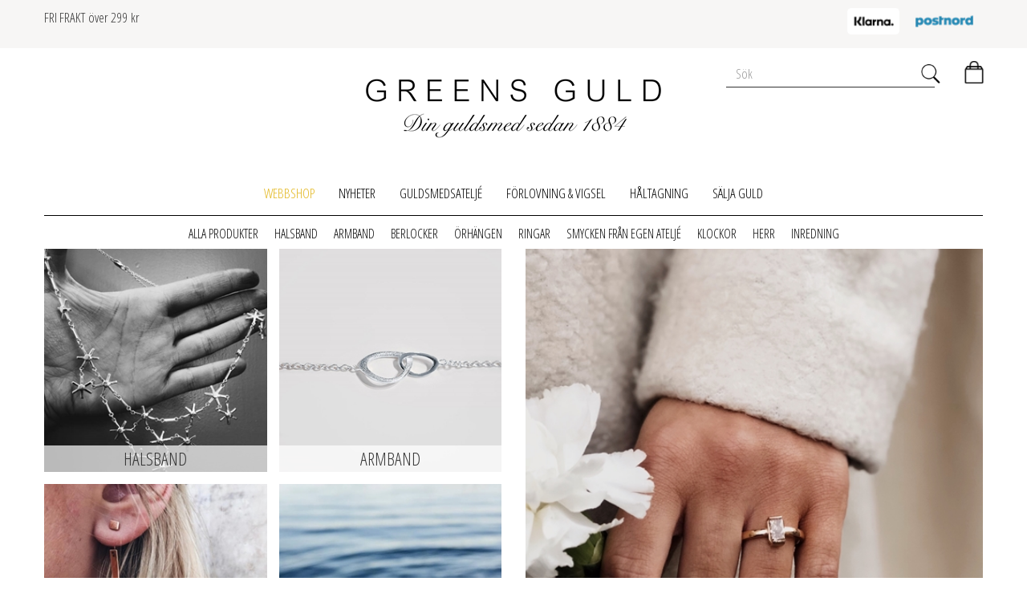

--- FILE ---
content_type: text/html; charset=utf-8
request_url: https://www.greensguld.se/
body_size: 132768
content:
<!DOCTYPE html>
<html lang="sv">




<head>
    <!--[if IE]><meta http-equiv="X-UA-Compatible" content="IE=edge;chrome=1"/><![endif]-->
        <meta name="viewport" content="initial-scale=1.0, minimum-scale=1.0, maximum-scale=1.0" />


    <title>Greens Guld - k&#246;p smycken online hos en riktig guldsmedsbutik</title>


    <meta name="format-detection" content="telephone=no" />

    <meta name="designer" content="adjoy">

        <meta name="description" content="Smycken fr&#229;n popul&#228;ra varum&#228;rken och egen guldsmedsatelj&#233;. Hos oss hittar du smycken f&#246;r alla tillf&#228;llen, b&#229;de vardag och fest, vigsel, f&#246;rlovning, presenter till f&#246;delsedagar, dop, konfirmation, student &amp; examen, m m. Vi har ett brett urval av halsband, armband, ringar, &#246;rh&#228;ngen och klockor." />
            <meta name="keywords" content="smycken, guldsmed, silversmycken, guldsmycken, presenter, herrsmycken, armband, halsband, &#246;rh&#228;ngen, ringar, klockor, guld, silver, Efva Attling, Thomas Sabo, Drakenberg Sj&#246;lin, Gynning Jewelry, Gynning Design, Astrid &amp; Agnes, Emma Israelsson, By Billgren" />

    <script type="application/ld+json">
        {
        "@context": "http://schema.org",
        "@type": "Organization",
        "url": "https://www.greensguld.se",
        "name": "Greens guld",
        "logo": "https://www.greensguld.se/Caches/ContentImages/6f49db0837217c0d28f69e99a147ae2c_EAAAAAABAAEAAAABAA/1. Logotyp Greens Guld.png"
        }
    </script>


    <meta name="og:type" content="website" />
    <meta name="og:title" content="Greens Guld - k&#246;p smycken online hos en riktig guldsmedsbutik" />
        <meta name="og:description" content="Smycken fr&#229;n popul&#228;ra varum&#228;rken och egen guldsmedsatelj&#233;. Hos oss hittar du smycken f&#246;r alla tillf&#228;llen, b&#229;de vardag och fest, vigsel, f&#246;rlovning, presenter till f&#246;delsedagar, dop, konfirmation, student &amp; examen, m m. Vi har ett brett urval av halsband, armband, ringar, &#246;rh&#228;ngen och klockor." />
            <meta name="og:image" content="https://www.greensguld.se/Caches/ContentImages/6f49db0837217c0d28f69e99a147ae2c_EAAAAAABAAEAAAABAA/1. Logotyp Greens Guld.png" />




    <link rel="icon" href="data:;base64,iVBORw0KGgo=">


    <!-- Check if we need to change our ActiveSurface -->
    <script type="text/javascript">
        function setWidth() {
            var width = window.innerWidth;
            var activeSurface = "Large";

            var url = "/adminweb/design/SetActiveSurfaceWithoutRedirect?surface=";

            // Check width and set url value for surface
            if (width < 768) {
                // do placing for small screens
                if (activeSurface === "Tiny") {
                    return;
                }
                url += "Tiny";
            } else if (width >= 768 && width < 992) {
                // do placing for medium screens
                if (activeSurface === "Small") {
                    return;
                }
                url += "Small";

            } else if (width >= 992 && width < 1200) {
                // do placing for big screens
                if (activeSurface === "Medium") {
                    return;
                }
                url += "Medium";

            } else {
                // do placing for huge screens
                if (activeSurface === "Large") {
                    return;
                }
                url += "Large";
            }



            /* Ajax-call compatible across all browsers */
            var xhttp = new XMLHttpRequest();
            xhttp.onreadystatechange = function() {
                if (this.readyState === 4 && this.status === 200) {
                    window.location.href = window.location.href + "";
                }
            };

            xhttp.open("GET", url, true);
            xhttp.send();
        }

        setWidth();
    </script>



    <link href="/Content/Scripts/lib/bootstrap/bootstrap.min.css" rel="stylesheet" />
    <link href="/Areas/Web/Content/css/site-default.min.css" rel="stylesheet" />
        <link href="/Areas/Web/Content/css/webshop-default.min.css" rel="stylesheet" />


    <link href="/Content/Scripts/lib/jquery/plugins/jquery-colorbox/colorbox.min.css" rel="stylesheet" />



    <link href="/WebFiles/css/default221201261612710409.css" rel="stylesheet" type="text/css" />
        <link href="/WebFiles/css/print221201261613648160.css" rel="stylesheet" media="print" type="text/css" />
        <style>
        #contentWrapper-7705dd08-01fe-74d2-d92d-afa0f1279673{
min-height:0!important;
}


    </style>


    <!--[if (lt IE 9)&(IE)]>-->
    <script src="/Content/Scripts/lib/jquery/jquery-1.11.0_ie.min.js"></script>
    <script src="/Content/Scripts/lib/respond.js"></script>
    <!--<![endif]-->
    <!--[if gte IE 9 | !IE ]><!-->
    <script src="/Content/Scripts/lib/jquery/jquery-2.2.4.min.js"></script>
    <script src="/Content/Scripts/lib/jquery/plugins/jquery-ui/jquery-ui-1.12.1.min.js"></script>
    <!--<![endif]-->
    <!--[if IE]><!-->
    <script type="text/javascript">
        $.ajaxSetup({
            // Disable caching of AJAX responses
            cache: false
        });
    </script>
    <!--<![endif]-->


    <script src="/Content/Scripts/lib/jquery/plugins/jquery-validation/jquery.validate.bundle.min.js"></script>

    <script src="/Content/Scripts/lib/jquery/plugins/jquery-colorbox/jquery.colorbox.min.js"></script>
    <script src="/Areas/Web/Content/Scripts/Webshop/webshop-partial.min.js"></script>
    <script src="/Content/Scripts/localstorage.min.js"></script>
    <script src="/Areas/AdminWeb/Content/Scripts/popup-dialog.min.js"></script>
    <script src="/Content/Scripts/lib/bootstrap/bootstrap.min.js"></script>
    <script src="/Areas/AdminWeb/Content/Scripts/common.min.js"></script>
    <script src="/Areas/Web/Content/Scripts/image.min.js"></script>

    <script src="/Areas/AdminWeb/Content/Scripts/ajax.min.js"></script>


    <script src="/Areas/Web/Content/Scripts/content.min.js"></script>





    <script src="/Areas/Web/Content/Scripts/page-background.min.js"></script>





        <script type="text/javascript">
            var localStorageWidthVariable = "windowWidthBreakpoint";

            var currentWindowBreakPoint;

            try {
                currentWindowBreakPoint = localStorage
                    .setItem(localStorageWidthVariable, 'large');
            } catch (e) {

            }
        </script>




                <script type="text/javascript">
            $(function () {
                $(".admin-button").remove();
            });
        </script>




    

    <!-- Google Analytics -->
    <script data-essentialCookieScript="true" type="text/plain"  src="https://www.googletagmanager.com/gtag/js?id=UA-112467481-1"></script>
    <script data-essentialCookieScript="true" type="text/plain">
        console.log("google is running");
        window.dataLayer = window.dataLayer || [];
        function gtag(){dataLayer.push(arguments);}
        gtag('js', new Date());

        gtag('config', 'UA-112467481-1');


    </script>
    <!-- End Google Analytics -->







</head>
<body  class=" webbshop surface-large  current-language-sv  customer-logged-in-false" data-has-responsive-design="True" >


        <a class="next-full-page-slide">

            <span class="full-page-slide-arrow"></span>
        </a>
        <a class="prev-full-page-slide">
            <span class="full-page-slide-arrow"></span>
        </a>


    <div id="errors"></div>



        <div id="popupWrapper" class="visitor-popup-wrapper">
        </div>
    <div class="main-container">

        <div class="wrapper"  id="pageWrapper">

            


<div class="row website-content-wrapper">

<div class="website-content col-xs-12 col-sm-12 col-md-12 col-lg-12 visability-large visability-medium visability-small visability-tiny small-footer-wrapper-size-wrapper not-single-page-content " style="min-height: 20px; z-index:2000;" data-anchor="" id="contentWrapper-7705dd08-e2fd-6dd3-d92d-afa0f127946a">    <div class="content-overlay"></div>
<div class="content-container padded-content small-footer-wrapper content-type-area"  style="height: 100%;"><input class="reload-url" id="ReloadUrl" name="ReloadUrl" type="hidden" value="/web/productlist/GetProductList?contentProductListId.StringId=ContentProductList%3A7705dd08-e2fd-6dd3-d92d-afa0f127946a" /><div class="content-container-content " style="">
<div class="website-content col-xs-4 col-sm-4 col-md-4 col-lg-4 visability-large visability-medium visability-small visability-tiny -size-wrapper  " style="min-height: 0px; z-index:2000;" data-anchor="" id="contentWrapper-7705dd08-f3fd-6181-d92d-afa0f127955b">    <div class="content-overlay"></div>
<div class="content-container  content-type-textandimage"  style="height: 100%;"><input class="reload-url" id="ReloadUrl" name="ReloadUrl" type="hidden" value="/web/productlist/GetProductList?contentProductListId.StringId=ContentProductList%3A7705dd08-f3fd-6181-d92d-afa0f127955b" /><div class="content-container-content " style="">
                        <div class="text-and-image-wrapper" id="textAndImage-7705dd08-f3fd-6181-d92d-afa0f127955b">
                            <p style="text-align: left;">FRI FRAKT&nbsp;&ouml;ver 299&nbsp;kr&nbsp;</p>
<style>

.simple-mobile-submenu {
	min-height: initial;
    padding: 10px 0px;
}

</style>
                        </div>

</div>
                <div class="clear"></div>
</div></div><div class="website-content col-xs-8 col-sm-8 col-md-8 col-lg-8 visability-large visability-medium visability-small visability-tiny -size-wrapper  " style="min-height: 50px; z-index:1999;" data-anchor="" id="contentWrapper-7705dd08-f5fd-bfe3-d92d-afa0f1279589">    <div class="content-overlay"></div>
<div class="content-container  content-type-textandimage"  style="height: 100%;"><input class="reload-url" id="ReloadUrl" name="ReloadUrl" type="hidden" value="/web/productlist/GetProductList?contentProductListId.StringId=ContentProductList%3A7705dd08-f5fd-bfe3-d92d-afa0f1279589" /><div class="content-container-content " style="">
                        <div class="text-and-image-wrapper" id="textAndImage-7705dd08-f5fd-bfe3-d92d-afa0f1279589">
                            <p style="text-align: right;"><img alt="" class="content-image content-image-ContentImage:7705dd08-f5fd-bfe3-d92d-afa0f127958b col-xs-6 col-sm-6 col-md-6 col-lg-6 " data-content-image-id="ContentImage:7705dd08-f5fd-bfe3-d92d-afa0f127958b" data-image-id="7705dd08-f5fd-bfe3-d92d-afa0f127958b" data-width-in-pixels="65" data-width-number="6" src="https://www.greensguld.se/Caches/ContentImages/d4dcd808a5e04f4c83e520bc6f6519b8_EEEAIAABAAEAAAABAA/Klarna__White.png" style="width: 65px; height: 32px;" title="" />&nbsp;&nbsp;<img alt="" class="content-image content-image-ContentImage:7705dd08-f8fd-8749-d92d-afa0f127958d col-xs-6 col-sm-6 col-md-6 col-lg-6 " data-content-image-id="ContentImage:7705dd08-f8fd-8749-d92d-afa0f127958d" data-image-id="7705dd08-f8fd-8749-d92d-afa0f127958d" data-width-in-pixels="96" data-width-number="6" src="https://www.greensguld.se/Caches/ContentImages/d6dcd808001efe5f83e520bc6f6533c8_EGAAIAABAAEAAAABAA/Postnord 2.png" style="width: 96px; height: 32px;" title="" /></p>

                        </div>

</div>
                <div class="clear"></div>
</div></div>
</div>
                <div class="clear"></div>
</div></div><div class="website-content col-xs-12 col-sm-12 col-md-12 col-lg-12 visability-large visability-medium visability-small visability-tiny header-size-wrapper not-single-page-content " style="min-height: 80px; z-index:1999;" data-anchor="" id="contentWrapper-7705dd08-e2fd-6dd3-d92d-afa0f1279471">    <div class="content-overlay"></div>
<div class="content-container header content-type-area"  style="height: 100%;"><input class="reload-url" id="ReloadUrl" name="ReloadUrl" type="hidden" value="/web/productlist/GetProductList?contentProductListId.StringId=ContentProductList%3A7705dd08-e2fd-6dd3-d92d-afa0f1279471" /><div class="content-container-content " style="">
<div class="website-content col-xs-12 col-sm-3 col-md-3 col-lg-3 visability-large visability-medium visability-small visability-tiny search-size-wrapper  " style="min-height: 0px; z-index:2000;" data-anchor="" id="contentWrapper-7705dd08-23fe-7131-d92d-afa0f1279753">    <div class="content-overlay"></div>
<div class="content-container search content-type-supersearch"  style="height: 100%;"><input class="reload-url" id="ReloadUrl" name="ReloadUrl" type="hidden" value="/web/imageset/GetImageSet?imageSetId.StringId=ContentImageSet%3A7705dd08-23fe-7131-d92d-afa0f1279753" /><div class="content-container-content " style="">


  
<div class="super-search">
    <div class="input-group">
        
        <input type="text" class="form-control" id="superSearch-3f5cfc14-3341-4a84-bed1-87a468c9dac6"  placeholder="S&#246;k">
        <span class="input-group-btn">
            <button class="btn" type="button"><span class="glyphicon glyphicon-search"></span></button>
        </span>
    </div>

    </div>

<script>

    $.widget("custom.catcomplete", $.ui.autocomplete, {
        _renderMenu: function (ul, items) {
            var self = this,
                currentCategory = "";
            $.each(items, function (index, item) {
                if (item.category != currentCategory) {
                    ul.append("<li style='clear:both'class='ui-autocomplete-category'>" + item.category + "</li>");
                    currentCategory = item.category;
                }
                self._renderItemData(ul, item);
            });
        }
    });
    $("#superSearch-3f5cfc14-3341-4a84-bed1-87a468c9dac6").autocomplete({
        source: function(request, response) {

            $.ajax({
                url: "/web/supersearch/GetSuperSearchResult",
                data: {
                    SearchString: request.term,
                    "CartId.StringId": "Cart:d858de08-3096-185d-0aa4-aec1861e067f",
                    CurrencyCode: "SEK",
                    "WebSiteId.StringId": "WebSite:b872d408-b0b6-89f4-a244-a8d8828efab2",
                    "WebSiteVersionId.StringId": "WebSiteVersion:7705dd08-c8fd-6b96-d92d-afa0f1279397"

                },
                success: function (respData) {
                    var view = $("<div>" + respData + "</div>");
                    response(view);
                }
            });


        },
        focus: function (e) {
            e.preventDefault();
            e.stopPropagation();
            return false;
        }
    }).autocomplete("instance")._renderItemData = function (ul, item) {
        return ul.append($(item).html());
    };


    $("#superSearch-3f5cfc14-3341-4a84-bed1-87a468c9dac6").on("focus", function () {
        var input = $(this);
        if (input.val() !== ""){
            input.autocomplete("search", input.val());
        }
    });

</script>
</div>
                <div class="clear"></div>
</div></div><div class="website-content col-xs-1 col-sm-1 col-md-1 col-lg-1 visability-large visability-medium visability-small visability-tiny shoppingbasket-size-wrapper  " style="min-height: 0px; z-index:1999;" data-anchor="" id="contentWrapper-7705dd08-10fe-0d21-d92d-afa0f1279729">    <div class="content-overlay"></div>
<div class="content-container shoppingbasket content-type-shoppingcart"  style="height: 100%;"><input class="reload-url" id="ReloadUrl" name="ReloadUrl" type="hidden" value="/web/productlist/GetProductList?contentProductListId.StringId=ContentProductList%3A7705dd08-10fe-0d21-d92d-afa0f1279729" /><div class="content-container-content " style="">



<input id="showContentInput" name="showContentInput" type="hidden" value="False" />    <div id="shoppingCart" class="shopping-cart shopping-cart-not-in-checkout" data-ajax-url="/web/shoppingcart/GetShoppingCartResult">

        
<input class="amount-to-pay" id="AmountToPay" name="AmountToPay" type="hidden" value="0" />    <div class="shop-cart-wrapper">
        <div class="shop-cart-header">
            <div class="shopping-cart-info-wrapper">
                <span class="glyphicon glyphicon-shopping-cart cart-icon"></span>
                <span class="shop-cart-info">
                        <span class="cart-is-empty-text">Kundvagnen &#228;r tom&nbsp;</span>
                </span>
                <span class="shop-cart-total-wrapper">
                </span>
            </div>
        </div>    
    </div>
    <script>
    $(function() {

             
            cartObject.triggerSlideUp();
             
    });


            
    //$(".surface-tiny .klarna-checkout.shopping-cart-content-wrapper").appendTo("body");
    
    </script>

    </div>
<script src="/Areas/Web/Content/Scripts/Webshop/cart.min.js"></script>
    <script>
        //cartObject.setEvents();
        var shoppingInterval = setInterval(function() {
                if ($("#shoppingCart").length !== 0) {

                    $(window).scroll($.proxy(cartObject.fixShoppingCart, cartObject));
                    cartObject.fixShoppingCart();
                    clearInterval(shoppingInterval);
                }
            },
            200);
        </script>

</div>
                <div class="clear"></div>
</div></div><div class="website-content col-xs-12 col-sm-12 col-md-12 col-lg-12 visability-large visability-medium visability-small visability-tiny logo-size-wrapper  " style="min-height: 50px; z-index:1998;" data-anchor="" id="contentWrapper-7705dd08-f5fd-bfe3-d92d-afa0f1279572">    <div class="content-overlay"></div>
<div class="content-container logo content-type-textandimage"  style="height: 100%;"><input class="reload-url" id="ReloadUrl" name="ReloadUrl" type="hidden" value="/web/productlist/GetProductList?contentProductListId.StringId=ContentProductList%3A7705dd08-f5fd-bfe3-d92d-afa0f1279572" /><div class="content-container-content " style="">
                        <div class="text-and-image-wrapper" id="textAndImage-7705dd08-f5fd-bfe3-d92d-afa0f1279572">
                            <p><img alt="" class="content-image content-image-ContentImage:7705dd08-f5fd-bfe3-d92d-afa0f1279574 col-xs-6 col-sm-6 col-md-6 col-lg-6" data-content-image-id="ContentImage:7705dd08-f5fd-bfe3-d92d-afa0f1279574" data-image-id="7705dd08-f5fd-bfe3-d92d-afa0f1279574" data-width-in-pixels="400" data-width-number="6" src="https://www.greensguld.se/Caches/ContentImages/6f49db0837217c0d28f69e99a147ae2c_EJAB//8BAAEAAAABAA/1. Logotyp Greens Guld.png" title="" /></p>

                        </div>

</div>
                <div class="clear"></div>
</div></div><div class="website-content col-xs-2 col-sm-12 col-md-12 col-lg-12 visability-large visability-medium visability-small visability-tiny navbar-wrapper-size-wrapper  " style="min-height: 35px; z-index:1997;" data-anchor="" id="contentWrapper-7705dd08-17fe-eb47-d92d-afa0f1279741">    <div class="content-overlay"></div>
<div class="content-container navbar-wrapper content-type-mainmenu"  style="height: 100%;"><input class="reload-url" id="ReloadUrl" name="ReloadUrl" type="hidden" value="/web/productlist/GetProductList?contentProductListId.StringId=ContentProductList%3A7705dd08-17fe-eb47-d92d-afa0f1279741" /><div class="content-container-content " style="">
<nav class="navbar navbar-inverse clear" role="navigation">
    <div class="fluid-container">
        <div class="navbar-header">
            <button type="button" class="navbar-toggle collapsed" data-toggle="collapse" data-target="#navbar-collapse">
                <span class="sr-only">Toggle navigation</span>
                <span class="icon-bar"></span>
                <span class="icon-bar"></span>
                <span class="icon-bar"></span>
            </button>

            
        </div>
        <div class="collapse navbar-collapse" id="navbar-collapse">
            <ul class="nav navbar-nav">

                    <li class=" show-drop-down hasChilds selected webbshop">



                            <a href="/" title="Webbshop" class="dropdown-toggle menuOption" data-toggle="dropdown">Webbshop <span class="caret"></span></a>
                         
    <ul class="dropdown-menu" role="menu">
            <li class=" alla-produkter">
                <a href='/alla-produkter' class='submenu-option' title=''>Alla produkter</a>

               


                
            </li>
            <li class=" halsband">
                <a href='/halsband' class='submenu-option' title=''>Halsband</a>

               


                
            </li>
            <li class=" armband">
                <a href='/armband' class='submenu-option' title=''>Armband</a>

               


                
            </li>
            <li class=" berlocker">
                <a href='/berlocker' class='submenu-option' title=''>Berlocker</a>

               


                
            </li>
            <li class=" &#246;rh&#228;ngen">
                <a href='/orhangen' class='submenu-option' title=''>Örhängen</a>

               


                
            </li>
            <li class=" ringar">
                <a href='/ringar' class='submenu-option' title=''>Ringar</a>

               


                
            </li>
            <li class=" smycken-fr&#229;n-egen-atelj&#233;">
                <a href='/smycken-fran-egen-atelje' class='submenu-option' title=''>Smycken från egen ateljé</a>

               


                
            </li>
            <li class=" klockor">
                <a href='/klockor' class='submenu-option' title=''>Klockor</a>

               


                
            </li>
            <li class="dropdown-submenu herr hasChilds">
                <a href='/herr' class='submenu-option' title=''>Herr</a>

               


    <ul class="dropdown-menu" role="menu">
            <li class=" armband">
                <a href='/herr/armband-1' class='submenu-option' title=''>Armband</a>

               


                
            </li>
            <li class=" halsband">
                <a href='/herr/halsband-1' class='submenu-option' title=''>Halsband</a>

               


                
            </li>
            <li class=" klockor">
                <a href='/herr/klockor-1' class='submenu-option' title=''>Klockor</a>

               


                
            </li>
            <li class=" ringar">
                <a href='/herr/ringar-1' class='submenu-option' title=''>Ringar</a>

               


                
            </li>
            <li class=" manschettknappar-&amp;-slipsn&#229;lar">
                <a href='/herr/manschettknappar-o-slipsnalar' class='submenu-option' title=''>Manschettknappar & slipsnålar</a>

               


                
            </li>
            </ul>

                
            </li>
            <li class=" inredning">
                <a href='/inredning' class='submenu-option' title=''>Inredning</a>

               


                
            </li>
            </ul>




                    </li>
                    <li class=" show-drop-down nyheter">



                            <a href="/nyheter" title="Nyheter" class="menuOption"><span class="menu-link-text">Nyheter</span></a>
                         



                    </li>
                    <li class=" show-drop-down guldsmedsatelj&#233;">



                            <a href="/guldsmedsatelje" title="Guldsmedsatelj&#233;" class="menuOption"><span class="menu-link-text">Guldsmedsatelj&#233;</span></a>
                         



                    </li>
                    <li class=" show-drop-down f&#246;rlovning-&amp;-vigsel">



                            <a href="/forlovning-o-vigsel" title="F&#246;rlovning &amp; vigsel" class="menuOption"><span class="menu-link-text">F&#246;rlovning &amp; vigsel</span></a>
                         



                    </li>
                    <li class=" show-drop-down h&#229;ltagning">



                            <a href="/haltagning" title="H&#229;ltagning" class="menuOption"><span class="menu-link-text">H&#229;ltagning</span></a>
                         



                    </li>
                    <li class=" show-drop-down s&#228;lja-guld">



                            <a href="/salja-guld" title="S&#228;lja guld" class="menuOption"><span class="menu-link-text">S&#228;lja guld</span></a>
                         



                    </li>

            </ul>
        </div>
    </div>
</nav>

<script>
    $(".nav.navbar-nav li").on("mouseover", function() {
        var link = $(this).find("a");
        if (link.hasClass("dropdown-toggle")) {
            $(this).addClass("open");
        }
    });
    
    $(".nav.navbar-nav li").on("mouseout", function () {
        $(this).removeClass("open");

    });

    $(".nav.navbar-nav li a").on("click", function(e) {
        if ($(e.target).is("a") && !$(e.target).hasClass("ajax-button")) {
            location.href = $(e.target).attr("href");
        }

        // if user clicked on link without sub menu then hide
        if ($(this).closest(".hasChilds").length === 0) {
            $('.navbar-collapse').collapse('hide');
        }
    });

    $(function() {
        $('body').bind('click', function (e) {
            if ($(e.target).closest('.navbar').length === 0) {
                // click happened outside of .navbar, so hide
                var opened = $('.navbar-collapse').hasClass('collapse in');

                if (opened === true) {
                    $('.navbar-collapse').collapse('hide');
                }
            }
        });
    });

    $(function () {
        $(".drop-down-menu li.selected, .dropdown-menu li.selected").parent().closest("li").addClass("selected");
    });


    //Mobile and touch
    $(".nav.navbar-nav li").on("touchstart", function () {
        var link = $(this).find("a");
        $(this).siblings().removeClass("open");

        if (link.hasClass("dropdown-toggle")) {
            $(this).addClass("open");
        }
    });
    //Mobile first level sub menu
    $(".nav.navbar-nav li a").on("touchstart", function (e) {
        
        if ($(this).hasClass("dropdown-toggle")) {
            e.preventDefault();
        }
    });

    //Mobile second level sub menu
    $(".dropdown-menu li").on("touchstart", function () {
        $(this).siblings().removeClass("open");
        $(this).addClass("open");

        if ($(event.currentTarget).hasClass("dropdown-submenu")) {
            //Disallow click on a submenu category
            event.preventDefault();
        } else {
            //Allow click on link without a submenu
            event.stopPropagation();
        }
    });

</script>
</div>
                <div class="clear"></div>
</div></div><div class="website-content col-xs-12 col-sm-12 col-md-12 col-lg-12 visability-large visability-medium visability-small visability-tiny bottom-header-menu-size-wrapper  " style="min-height: 50px; z-index:1996;" data-anchor="" id="contentWrapper-7705dd08-01fe-74d2-d92d-afa0f1279673">    <div class="content-overlay"></div>
<div class="content-container bottom-header-menu content-type-submenu"  style="height: 100%;"><input class="reload-url" id="ReloadUrl" name="ReloadUrl" type="hidden" value="/web/productlist/GetProductList?contentProductListId.StringId=ContentProductList%3A7705dd08-01fe-74d2-d92d-afa0f1279673" /><div class="content-container-content " style="">



<div class="widget-submenu-container">
    <ul class="widget-submenu-list">
            <li class="not-active">
                <a class="submenu-option" href="/alla-produkter">Alla produkter</a>

                
            </li>
            <li class="not-active">
                <a class="submenu-option" href="/halsband">Halsband</a>

                
            </li>
            <li class="not-active">
                <a class="submenu-option" href="/armband">Armband</a>

                
            </li>
            <li class="not-active">
                <a class="submenu-option" href="/berlocker">Berlocker</a>

                
            </li>
            <li class="not-active">
                <a class="submenu-option" href="/orhangen">&#214;rh&#228;ngen</a>

                
            </li>
            <li class="not-active">
                <a class="submenu-option" href="/ringar">Ringar</a>

                
            </li>
            <li class="not-active">
                <a class="submenu-option" href="/smycken-fran-egen-atelje">Smycken fr&#229;n egen atelj&#233;</a>

                
            </li>
            <li class="not-active">
                <a class="submenu-option" href="/klockor">Klockor</a>

                
            </li>
            <li class="not-active">
                <a class="submenu-option" href="/herr">Herr</a>

                        <ul class="child-submenu-list">

                <li class="not-active">
                    <a class="submenu-option" href="/herr/armband-1">Armband</a>
                    
                </li>
                <li class="not-active">
                    <a class="submenu-option" href="/herr/halsband-1">Halsband</a>
                    
                </li>
                <li class="not-active">
                    <a class="submenu-option" href="/herr/klockor-1">Klockor</a>
                    
                </li>
                <li class="not-active">
                    <a class="submenu-option" href="/herr/ringar-1">Ringar</a>
                    
                </li>
                <li class="not-active">
                    <a class="submenu-option" href="/herr/manschettknappar-o-slipsnalar">Manschettknappar &amp; slipsn&#229;lar</a>
                    
                </li>
        </ul>

            </li>
            <li class="not-active">
                <a class="submenu-option" href="/inredning">Inredning</a>

                
            </li>
    </ul>

</div>

<script>
    $(".widget-submenu-list li.active").parentsUntil($(".widget-submenu-container"), ".not-active").removeClass("not-active").addClass("active");
</script>


</div>
                <div class="clear"></div>
</div></div>
</div>
                <div class="clear"></div>
</div></div><div class="website-content col-xs-12 col-sm-12 col-md-12 col-lg-12 visability-large visability-medium visability-small visability-tiny main-wrapper-size-wrapper not-single-page-content " style="min-height: 80px; z-index:1998;" data-anchor="" id="contentWrapper-7705dd08-e2fd-6dd3-d92d-afa0f1279495">    <div class="content-overlay"></div>
<div class="content-container main-wrapper content-type-area"  style="height: 100%;"><input class="reload-url" id="ReloadUrl" name="ReloadUrl" type="hidden" value="/web/productlist/GetProductList?contentProductListId.StringId=ContentProductList%3A7705dd08-e2fd-6dd3-d92d-afa0f1279495" /><div class="content-container-content " style="">
<div class="website-content col-xs-12 col-sm-12 col-md-12 col-lg-12 visability-large visability-medium visability-small visability-tiny -size-wrapper  " style="min-height: 1210px; z-index:2000;" data-anchor="" id="contentWrapper-7705dd08-e2fd-6dd3-d92d-afa0f1279496">    <div class="content-overlay"></div>
<div class="content-container  content-type-area"  style="height: 100%;"><input class="reload-url" id="ReloadUrl" name="ReloadUrl" type="hidden" value="/web/productlist/GetProductList?contentProductListId.StringId=ContentProductList%3A7705dd08-e2fd-6dd3-d92d-afa0f1279496" /><div class="content-container-content " style="">
<div class="website-content col-xs-12 col-sm-12 col-md-12 col-lg-12 visability-large visability-medium box-images-wrapper-size-wrapper  " style="min-height: 485px; z-index:2000;" data-anchor="" id="contentWrapper-7705dd08-e2fd-6dd3-d92d-afa0f1279497">    <div class="content-overlay"></div>
<div class="content-container box-images-wrapper content-type-area"  style="height: 100%;"><input class="reload-url" id="ReloadUrl" name="ReloadUrl" type="hidden" value="/web/productlist/GetProductList?contentProductListId.StringId=ContentProductList%3A7705dd08-e2fd-6dd3-d92d-afa0f1279497" /><div class="content-container-content " style="">
<div class="website-content col-xs-12 col-sm-12 col-md-12 col-lg-12 visability-large visability-medium visability-small visability-tiny large-box-wrapper-size-wrapper  " style="min-height: 485px; z-index:2000;" data-anchor="" id="contentWrapper-7705dd08-e2fd-6dd3-d92d-afa0f1279498">    <div class="content-overlay"></div>
<div class="content-container large-box-wrapper content-type-area"  style="height: 100%;"><input class="reload-url" id="ReloadUrl" name="ReloadUrl" type="hidden" value="/web/productlist/GetProductList?contentProductListId.StringId=ContentProductList%3A7705dd08-e2fd-6dd3-d92d-afa0f1279498" /><div class="content-container-content " style="">
<div class="website-content col-xs-6 col-sm-6 col-md-6 col-lg-6 visability-large visability-medium visability-small visability-tiny start-box-images-size-wrapper  " style="min-height: 385px; z-index:2000;" data-anchor="" id="contentWrapper-7705dd08-20fe-63d1-d92d-afa0f1279751">    <div class="content-overlay"></div>
<div class="content-container start-box-images content-type-pagethumbnails"  style="height: 100%;"><input class="reload-url" id="ReloadUrl" name="ReloadUrl" type="hidden" value="/web/productlist/GetProductList?contentProductListId.StringId=ContentProductList%3A7705dd08-20fe-63d1-d92d-afa0f1279751" /><div class="content-container-content " style="">

<!-- Show shop categories-->
<div class="page-thumbnail-wrapper">
    <div class="row">

                <div class="thumbnail-in-list col-xs-12 col-sm-6 col-md-6 col-lg-6">


                    <div class="thumbnail-image-and-text-wrapper">
                    
                        <a class="thumbnail-link-in-list" href="/halsband">
                            <div class="thumbnail-image-in-list">
                                


                                
                                    <img src="/content/images/no-image.png" title="Halsband" class="thumbnail-image-1" alt="Halsband" />
                                    <script>

                                        $(function() {
                                            var width = $('.thumbnail-in-list').outerWidth();

                                            var height = width * 1;
                                            var url = "/adminweb/pagethumbnails/GetImageUrl?imageId.StringId=PageThumbNailImage%3A7705dd08-c8fd-6b96-d92d-afa0f12793dd" + "&" +
                                                "&imageProperties.ForceToImageFormat=Jpeg&" +
                                                "imageProperties.ImagePosition=Center&" +
                                                "imageProperties.MaxWidth=" + Math.round(width) + "&" +
                                                "imageProperties.MaxHeight=" + Math.round(height) + "&" +
                                                "imageProperties.ProportionsMode=Crop" + "&" +
                                                "imageProperties.Quality=100" + "&" +
                                                "imageProperties.SizeMode=NeverSizeUp&";

                                            $.ajax({
                                                url: url,
                                                type: "POST",
                                                success: function(url) {
                                                    if (url)
                                                        $(".thumbnail-image-1").attr("src", url);
                                                    else
                                                        $(".thumbnail-image-1").attr("src", "../../../Content/Images/image-not-found.png");
                                                }
                                            });
                                        });


                                    </script>
                            </div>
                            <h3 class="page-thumbnail-text">Halsband</h3>
                            <span class="page-thumbnail-description" style="display: none;">Greens Guld webbshop - halsband </span>
                        </a>
                    
                    </div>


                </div>
                <div class="thumbnail-in-list col-xs-12 col-sm-6 col-md-6 col-lg-6">


                    <div class="thumbnail-image-and-text-wrapper">
                    
                        <a class="thumbnail-link-in-list" href="/armband">
                            <div class="thumbnail-image-in-list">
                                


                                
                                    <img src="/content/images/no-image.png" title="Armband" class="thumbnail-image-2" alt="Armband" />
                                    <script>

                                        $(function() {
                                            var width = $('.thumbnail-in-list').outerWidth();

                                            var height = width * 1;
                                            var url = "/adminweb/pagethumbnails/GetImageUrl?imageId.StringId=PageThumbNailImage%3A7705dd08-c8fd-6b96-d92d-afa0f12793d3" + "&" +
                                                "&imageProperties.ForceToImageFormat=Jpeg&" +
                                                "imageProperties.ImagePosition=Center&" +
                                                "imageProperties.MaxWidth=" + Math.round(width) + "&" +
                                                "imageProperties.MaxHeight=" + Math.round(height) + "&" +
                                                "imageProperties.ProportionsMode=Crop" + "&" +
                                                "imageProperties.Quality=100" + "&" +
                                                "imageProperties.SizeMode=NeverSizeUp&";

                                            $.ajax({
                                                url: url,
                                                type: "POST",
                                                success: function(url) {
                                                    if (url)
                                                        $(".thumbnail-image-2").attr("src", url);
                                                    else
                                                        $(".thumbnail-image-2").attr("src", "../../../Content/Images/image-not-found.png");
                                                }
                                            });
                                        });


                                    </script>
                            </div>
                            <h3 class="page-thumbnail-text">Armband</h3>
                            <span class="page-thumbnail-description" style="display: none;">Greens Guld webbshop - armband </span>
                        </a>
                    
                    </div>


                </div>
                <div class="thumbnail-in-list col-xs-12 col-sm-6 col-md-6 col-lg-6">


                    <div class="thumbnail-image-and-text-wrapper">
                    
                        <a class="thumbnail-link-in-list" href="/orhangen">
                            <div class="thumbnail-image-in-list">
                                


                                
                                    <img src="/content/images/no-image.png" title="&#214;rh&#228;ngen" class="thumbnail-image-4" alt="&#214;rh&#228;ngen" />
                                    <script>

                                        $(function() {
                                            var width = $('.thumbnail-in-list').outerWidth();

                                            var height = width * 1;
                                            var url = "/adminweb/pagethumbnails/GetImageUrl?imageId.StringId=PageThumbNailImage%3A7705dd08-c8fd-6b96-d92d-afa0f12793fa" + "&" +
                                                "&imageProperties.ForceToImageFormat=Jpeg&" +
                                                "imageProperties.ImagePosition=Center&" +
                                                "imageProperties.MaxWidth=" + Math.round(width) + "&" +
                                                "imageProperties.MaxHeight=" + Math.round(height) + "&" +
                                                "imageProperties.ProportionsMode=Crop" + "&" +
                                                "imageProperties.Quality=100" + "&" +
                                                "imageProperties.SizeMode=NeverSizeUp&";

                                            $.ajax({
                                                url: url,
                                                type: "POST",
                                                success: function(url) {
                                                    if (url)
                                                        $(".thumbnail-image-4").attr("src", url);
                                                    else
                                                        $(".thumbnail-image-4").attr("src", "../../../Content/Images/image-not-found.png");
                                                }
                                            });
                                        });


                                    </script>
                            </div>
                            <h3 class="page-thumbnail-text">&#214;rh&#228;ngen</h3>
                            <span class="page-thumbnail-description" style="display: none;">Greens Guld webbshop - &#246;rh&#228;ngen </span>
                        </a>
                    
                    </div>


                </div>
                <div class="thumbnail-in-list col-xs-12 col-sm-6 col-md-6 col-lg-6">


                    <div class="thumbnail-image-and-text-wrapper">
                    
                        <a class="thumbnail-link-in-list" href="/ringar">
                            <div class="thumbnail-image-in-list">
                                


                                
                                    <img src="/content/images/no-image.png" title="Ringar" class="thumbnail-image-5" alt="Ringar" />
                                    <script>

                                        $(function() {
                                            var width = $('.thumbnail-in-list').outerWidth();

                                            var height = width * 1;
                                            var url = "/adminweb/pagethumbnails/GetImageUrl?imageId.StringId=PageThumbNailImage%3A7705dd08-cafd-77fb-d92d-afa0f1279400" + "&" +
                                                "&imageProperties.ForceToImageFormat=Jpeg&" +
                                                "imageProperties.ImagePosition=Center&" +
                                                "imageProperties.MaxWidth=" + Math.round(width) + "&" +
                                                "imageProperties.MaxHeight=" + Math.round(height) + "&" +
                                                "imageProperties.ProportionsMode=Crop" + "&" +
                                                "imageProperties.Quality=100" + "&" +
                                                "imageProperties.SizeMode=NeverSizeUp&";

                                            $.ajax({
                                                url: url,
                                                type: "POST",
                                                success: function(url) {
                                                    if (url)
                                                        $(".thumbnail-image-5").attr("src", url);
                                                    else
                                                        $(".thumbnail-image-5").attr("src", "../../../Content/Images/image-not-found.png");
                                                }
                                            });
                                        });


                                    </script>
                            </div>
                            <h3 class="page-thumbnail-text">Ringar</h3>
                            <span class="page-thumbnail-description" style="display: none;">Greens Guld webbshop – ringar</span>
                        </a>
                    
                    </div>


                </div>
                <div class="thumbnail-in-list col-xs-12 col-sm-6 col-md-6 col-lg-6">


                    <div class="thumbnail-image-and-text-wrapper">
                    
                        <a class="thumbnail-link-in-list" href="/klockor">
                            <div class="thumbnail-image-in-list">
                                


                                
                                    <img src="/content/images/no-image.png" title="Klockor" class="thumbnail-image-7" alt="Klockor" />
                                    <script>

                                        $(function() {
                                            var width = $('.thumbnail-in-list').outerWidth();

                                            var height = width * 1;
                                            var url = "/adminweb/pagethumbnails/GetImageUrl?imageId.StringId=PageThumbNailImage%3A7705dd08-c8fd-6b96-d92d-afa0f12793e8" + "&" +
                                                "&imageProperties.ForceToImageFormat=Jpeg&" +
                                                "imageProperties.ImagePosition=Center&" +
                                                "imageProperties.MaxWidth=" + Math.round(width) + "&" +
                                                "imageProperties.MaxHeight=" + Math.round(height) + "&" +
                                                "imageProperties.ProportionsMode=Crop" + "&" +
                                                "imageProperties.Quality=100" + "&" +
                                                "imageProperties.SizeMode=NeverSizeUp&";

                                            $.ajax({
                                                url: url,
                                                type: "POST",
                                                success: function(url) {
                                                    if (url)
                                                        $(".thumbnail-image-7").attr("src", url);
                                                    else
                                                        $(".thumbnail-image-7").attr("src", "../../../Content/Images/image-not-found.png");
                                                }
                                            });
                                        });


                                    </script>
                            </div>
                            <h3 class="page-thumbnail-text">Klockor</h3>
                            <span class="page-thumbnail-description" style="display: none;">Greens Guld webbshop – klockor</span>
                        </a>
                    
                    </div>


                </div>
                <div class="thumbnail-in-list col-xs-12 col-sm-6 col-md-6 col-lg-6">


                    <div class="thumbnail-image-and-text-wrapper">
                    
                        <a class="thumbnail-link-in-list" href="/herr">
                            <div class="thumbnail-image-in-list">
                                


                                
                                    <img src="/content/images/no-image.png" title="Herr" class="thumbnail-image-8" alt="Herr" />
                                    <script>

                                        $(function() {
                                            var width = $('.thumbnail-in-list').outerWidth();

                                            var height = width * 1;
                                            var url = "/adminweb/pagethumbnails/GetImageUrl?imageId.StringId=PageThumbNailImage%3A7705dd08-c8fd-6b96-d92d-afa0f12793e2" + "&" +
                                                "&imageProperties.ForceToImageFormat=Jpeg&" +
                                                "imageProperties.ImagePosition=Center&" +
                                                "imageProperties.MaxWidth=" + Math.round(width) + "&" +
                                                "imageProperties.MaxHeight=" + Math.round(height) + "&" +
                                                "imageProperties.ProportionsMode=Crop" + "&" +
                                                "imageProperties.Quality=100" + "&" +
                                                "imageProperties.SizeMode=NeverSizeUp&";

                                            $.ajax({
                                                url: url,
                                                type: "POST",
                                                success: function(url) {
                                                    if (url)
                                                        $(".thumbnail-image-8").attr("src", url);
                                                    else
                                                        $(".thumbnail-image-8").attr("src", "../../../Content/Images/image-not-found.png");
                                                }
                                            });
                                        });


                                    </script>
                            </div>
                            <h3 class="page-thumbnail-text">Herr</h3>
                            <span class="page-thumbnail-description" style="display: none;">Greens Guld webbshop - herrsmycken </span>
                        </a>
                    
                    </div>


                </div>

    </div>
</div>
</div>
                <div class="clear"></div>
</div></div><div class="website-content col-xs-6 col-sm-6 col-md-6 col-lg-6 visability-large visability-medium visability-small visability-tiny start-large-box-image-size-wrapper  " style="min-height: 495px; z-index:1999;" data-anchor="" id="contentWrapper-7705dd08-eefd-46bd-d92d-afa0f1279529">    <div class="content-overlay"></div>
<div class="content-container start-large-box-image content-type-textandimage"  style="height: 100%;"><input class="reload-url" id="ReloadUrl" name="ReloadUrl" type="hidden" value="/web/productlist/GetProductList?contentProductListId.StringId=ContentProductList%3A7705dd08-eefd-46bd-d92d-afa0f1279529" /><div class="content-container-content " style="">
                        <div class="text-and-image-wrapper" id="textAndImage-7705dd08-eefd-46bd-d92d-afa0f1279529">
                            <p><a href="/smycken-fran-egen-atelje"><img alt="" class="content-image-ContentImage:7705dd08-eefd-46bd-d92d-afa0f127952b content-image col-xs-12" data-content-image-id="ContentImage:7705dd08-eefd-46bd-d92d-afa0f127952b" data-image-id="7705dd08-eefd-46bd-d92d-afa0f127952b" data-width-in-pixels="510" data-width-number="6" src="https://www.greensguld.se/Caches/ContentImages/37a5d808771cfebb4bfd325e6d403b50_Ev4B//8AAAEAAAAAAA/IMG_7374 (kopia).jpg" title="" /></a></p>

<h3 style="text-align: center;">SMYCKEN FR&Aring;N EGEN ATELJ&Eacute;</h3>

                        </div>

</div>
                <div class="clear"></div>
</div></div>
</div>
                <div class="clear"></div>
</div></div>
</div>
                <div class="clear"></div>
</div></div><div class="website-content col-xs-12 col-sm-12 col-md-12 col-lg-12 visability-large visability-medium visability-small visability-tiny -size-wrapper  " style="min-height: 55px; z-index:1999;" data-anchor="titleheader" id="contentWrapper-7705dd08-f1fd-8c21-d92d-afa0f127953a">    <div class="content-overlay"></div>
<div class="content-container  content-type-textandimage" id="titleheader" style="height: 100%;"><input class="reload-url" id="ReloadUrl" name="ReloadUrl" type="hidden" value="/web/productlist/GetProductList?contentProductListId.StringId=ContentProductList%3A7705dd08-f1fd-8c21-d92d-afa0f127953a" /><div class="content-container-content " style="">
                        <div class="text-and-image-wrapper" id="textAndImage-7705dd08-f1fd-8c21-d92d-afa0f127953a">
                            <h1 style="text-align: center;">V&Auml;LKOMMEN</h1>

<p>Hos oss hittar du smycken f&ouml;r alla tillf&auml;llen, b&aring;de vardag och fest, vigsel, f&ouml;rlovning, presenter till f&ouml;delsedagar, dop, konfirmation, student &amp; examen, m m. Vi har ett brett urval av halsband, armband, ringar, &ouml;rh&auml;ngen och klockor. Vi v&auml;ljer v&aring;ra leverant&ouml;rer noga, med fokus p&aring; kvalitet, design och god service. N&aring;gra varum&auml;rken som vi jobbar med &auml;r bl a Thomas Sabo, Efva Attling, Drakenberg Sj&ouml;lin, Carolina Gynning, Lily &amp; Rose, By Billgren, Astrid &amp; Agnes, Arock, Skultuna, m fl. V&aring;ra smycken &auml;r framf&ouml;r allt i &auml;delmetaller, 18k guld&nbsp;och silver, men vi har &auml;ven smycken i bl a st&aring;l, l&auml;der, m&auml;ssing och tenn.</p>

<p>Nedan visar vi n&aring;gra av v&aring;ra topps&auml;ljare, men du kan &auml;ven se hela v&aring;rt sortiment genom att g&aring; in p&aring; &rdquo;alla produkter&rdquo; och filtrera produkterna efter &ouml;nskem&aring;l, eller klicka dig genom menyn ovan. Missa inte heller v&aring;ra egentillverkade smycken av v&aring;r egen smyckesdesigner och guldsmed Molly &Aring;kerstedt.</p>

<h1 style="text-align: center;">TOPPS&Auml;LJARE</h1>

                        </div>

</div>
                <div class="clear"></div>
</div></div><div class="website-content col-xs-12 col-sm-12 col-md-12 col-lg-12 visability-large visability-medium visability-small visability-tiny -size-wrapper  " style="min-height: 325px; z-index:1998;" data-anchor="" id="contentWrapper-7705dd08-0bfe-e85b-d92d-afa0f12796d4">    <div class="content-overlay"></div>
<div class="content-container  content-type-productlist"  style="height: 100%;"><input class="reload-url" id="ReloadUrl" name="ReloadUrl" type="hidden" value="/web/productlist/GetProductList?contentProductListId.StringId=ContentProductList%3A7705dd08-0bfe-e85b-d92d-afa0f12796d4" /><div class="content-container-content " style="">

<script type="text/javascript">

    if (typeof window.localStorageObject === "undefined")
        window.localStorageObject = new LocalStorageObject();

    var calc = null;

    function getMoreProducts() {
        var url = "/web/productlist/GetProductListByRequest?total=15";
        var serializedRequest = '{"ActiveSurface":1,"SortDirection":0,"WebSiteId":{"StringId":"WebSite:b872d408-b0b6-89f4-a244-a8d8828efab2"},"ContentProductListId":{"StringId":"ContentProductList:7705dd08-0bfe-e85b-d92d-afa0f12796d4"},"Take":16,"SortOrder":1,"CartId":{"StringId":"Cart:d858de08-3096-185d-0aa4-aec1861e067f"}}';
        var data = JSON.parse(serializedRequest);
        var filtertypeCollection = $("#filters-json").val();

        if (filtertypeCollection.length !== 0 || filtertypeCollection !== "") {
            data.FilterTypeCollections = JSON.parse(filtertypeCollection);
        }

        $.ajax({
            type: "post",
            url: url,
            error: function(error) {
                error.log(error.responseText);
                $("#loader").fadeOut("fast");
            },
            success: function(r) {
                $("#articlesWrapper").append(r);
                $("#loader").fadeOut("fast");
            },
            data: data
        });
    }

    //Detect page refresh and reset lastproductsearched SessionData to get the correct skip and take
    $(window).on('beforeunload', function() {
        var url = "/web/productlist/PageRefreshRestoreProductList";

        $.ajax({
            type: "post",
            url: url,
            error: function(error) {
                error.log(error.responseText);
                $("#loader").fadeOut("fast");
            },
            success: function(r) {
                $("#articlesWrapper").append(r);
                $("#loader").fadeOut("fast");
            }
        });
    });

    $(function() {
        $(document).on("click", ".show-more-products-link", function (e) {
            e.preventDefault();
            getMoreProducts();

            return false;
        });
    });
</script>

<form action="/web/productlist/getproductlist" data-ajax="true" data-ajax-loading="#filter-ajax-loader" data-ajax-loading-duration="1000" data-ajax-method="POST" data-ajax-mode="replace" data-ajax-update="#articlesWrapper" id="ProductListForm" method="post"><input id="data_ContentProductListId" name="data.ContentProductListId" type="hidden" value="7705dd08-0bfe-e85b-d92d-afa0f12796d4" /><input id="data_Take" name="data.Take" type="hidden" value="16" /><input id="filters-json" name="filtersJson" type="hidden" value="" />        <div class="current-sortorder">
            <select class="current-sortorder-selectlist" id="current-sortorder-selectlist" name="data.CurrentSortingOrder" required="False"><option value="">V&#228;lj sortering</option>
<option value="4">Senast inkomna</option>
<option value="1">L&#228;gsta pris</option>
<option value="2">H&#246;gsta pris</option>
</select>
            <strong class="pull-right">Sortera: </strong>
        </div>
        <div class="filter-header">
            <span class="filter-up">
                D&#246;lj filter
            </span>
            <span class="filter-down">
                Filtrera:
            </span>
            <span id="filter-result"></span>
            <span class="pull-right filter-caret filter-down">â–¼</span>
            <span class="pull-right filter-caret filter-up">â–²</span>
        </div>
        <div class="filter-wrapper" style="display: none;">



            <div class="filter-panel">

                <strong class="filter-label">Filtrera: </strong>


                        <div class="filter-list">
                            <button toggle-id=f291d408-3a1f-d837-fb6a-f10bee9dae1d>Storlek <i class="fa fa-chevron-right" aria-hidden="true"></i></button>

                            <div class="filters">



                                <div id=f291d408-3a1f-d837-fb6a-f10bee9dae1d class="property">

                                        <div class="property-value">

                                            <input value="true" type="checkbox" name=data.FilterTypeCollections[0].FiltersOfThisType[0].Execute id=data.FilterTypeCollections[0].FiltersOfThisType[0].Execute />
                                            <label for="data.FilterTypeCollections[0].FiltersOfThisType[0].Execute">Korta halsband</label>

                                            <input type="hidden" value="false" name=data.FilterTypeCollections[0].FiltersOfThisType[0].Execute id=data.FilterTypeCollections[0].FiltersOfThisType[0].Execute />

                                            <input id="data_FilterTypeCollections_0__FiltersOfThisType_0__PropertyValueId" name="data.FilterTypeCollections[0].FiltersOfThisType[0].PropertyValueId" type="hidden" value="0adbd708-a5f0-b844-bbc9-94d845a173d5" />
                                            <input class="value" id="data_FilterTypeCollections_0__FiltersOfThisType_0__PropertyValue" name="data.FilterTypeCollections[0].FiltersOfThisType[0].PropertyValue" type="hidden" value="Korta halsband" />
                                            <input id="data_FilterTypeCollections_0__FiltersOfThisType_0__PropertyId" name="data.FilterTypeCollections[0].FiltersOfThisType[0].PropertyId" type="hidden" value="f291d408-3a1f-d837-fb6a-f10bee9dae1d" />
                                            <input id="data_FilterTypeCollections_0__FiltersOfThisType_0__PropertyName" name="data.FilterTypeCollections[0].FiltersOfThisType[0].PropertyName" type="hidden" value="Storlek" />
                                        </div>
                                        <div class="property-value">

                                            <input value="true" type="checkbox" name=data.FilterTypeCollections[0].FiltersOfThisType[1].Execute id=data.FilterTypeCollections[0].FiltersOfThisType[1].Execute />
                                            <label for="data.FilterTypeCollections[0].FiltersOfThisType[1].Execute">14,5 (cm)</label>

                                            <input type="hidden" value="false" name=data.FilterTypeCollections[0].FiltersOfThisType[1].Execute id=data.FilterTypeCollections[0].FiltersOfThisType[1].Execute />

                                            <input id="data_FilterTypeCollections_0__FiltersOfThisType_1__PropertyValueId" name="data.FilterTypeCollections[0].FiltersOfThisType[1].PropertyValueId" type="hidden" value="0492d408-53db-c1c8-fb6a-f10beeb373f1" />
                                            <input class="value" id="data_FilterTypeCollections_0__FiltersOfThisType_1__PropertyValue" name="data.FilterTypeCollections[0].FiltersOfThisType[1].PropertyValue" type="hidden" value="14,5 (cm)" />
                                            <input id="data_FilterTypeCollections_0__FiltersOfThisType_1__PropertyId" name="data.FilterTypeCollections[0].FiltersOfThisType[1].PropertyId" type="hidden" value="f291d408-3a1f-d837-fb6a-f10bee9dae1d" />
                                            <input id="data_FilterTypeCollections_0__FiltersOfThisType_1__PropertyName" name="data.FilterTypeCollections[0].FiltersOfThisType[1].PropertyName" type="hidden" value="Storlek" />
                                        </div>
                                        <div class="property-value">

                                            <input value="true" type="checkbox" name=data.FilterTypeCollections[0].FiltersOfThisType[2].Execute id=data.FilterTypeCollections[0].FiltersOfThisType[2].Execute />
                                            <label for="data.FilterTypeCollections[0].FiltersOfThisType[2].Execute">17 (cm)</label>

                                            <input type="hidden" value="false" name=data.FilterTypeCollections[0].FiltersOfThisType[2].Execute id=data.FilterTypeCollections[0].FiltersOfThisType[2].Execute />

                                            <input id="data_FilterTypeCollections_0__FiltersOfThisType_2__PropertyValueId" name="data.FilterTypeCollections[0].FiltersOfThisType[2].PropertyValueId" type="hidden" value="0292d408-c8a6-5cee-fb6a-f10beeae1e6a" />
                                            <input class="value" id="data_FilterTypeCollections_0__FiltersOfThisType_2__PropertyValue" name="data.FilterTypeCollections[0].FiltersOfThisType[2].PropertyValue" type="hidden" value="17 (cm)" />
                                            <input id="data_FilterTypeCollections_0__FiltersOfThisType_2__PropertyId" name="data.FilterTypeCollections[0].FiltersOfThisType[2].PropertyId" type="hidden" value="f291d408-3a1f-d837-fb6a-f10bee9dae1d" />
                                            <input id="data_FilterTypeCollections_0__FiltersOfThisType_2__PropertyName" name="data.FilterTypeCollections[0].FiltersOfThisType[2].PropertyName" type="hidden" value="Storlek" />
                                        </div>
                                        <div class="property-value">

                                            <input value="true" type="checkbox" name=data.FilterTypeCollections[0].FiltersOfThisType[3].Execute id=data.FilterTypeCollections[0].FiltersOfThisType[3].Execute />
                                            <label for="data.FilterTypeCollections[0].FiltersOfThisType[3].Execute">17,5 (mm)</label>

                                            <input type="hidden" value="false" name=data.FilterTypeCollections[0].FiltersOfThisType[3].Execute id=data.FilterTypeCollections[0].FiltersOfThisType[3].Execute />

                                            <input id="data_FilterTypeCollections_0__FiltersOfThisType_3__PropertyValueId" name="data.FilterTypeCollections[0].FiltersOfThisType[3].PropertyValueId" type="hidden" value="b473d508-964e-80e7-e918-2804416096e0" />
                                            <input class="value" id="data_FilterTypeCollections_0__FiltersOfThisType_3__PropertyValue" name="data.FilterTypeCollections[0].FiltersOfThisType[3].PropertyValue" type="hidden" value="17,5 (mm)" />
                                            <input id="data_FilterTypeCollections_0__FiltersOfThisType_3__PropertyId" name="data.FilterTypeCollections[0].FiltersOfThisType[3].PropertyId" type="hidden" value="f291d408-3a1f-d837-fb6a-f10bee9dae1d" />
                                            <input id="data_FilterTypeCollections_0__FiltersOfThisType_3__PropertyName" name="data.FilterTypeCollections[0].FiltersOfThisType[3].PropertyName" type="hidden" value="Storlek" />
                                        </div>
                                        <div class="property-value">

                                            <input value="true" type="checkbox" name=data.FilterTypeCollections[0].FiltersOfThisType[4].Execute id=data.FilterTypeCollections[0].FiltersOfThisType[4].Execute />
                                            <label for="data.FilterTypeCollections[0].FiltersOfThisType[4].Execute">18,5 (mm)</label>

                                            <input type="hidden" value="false" name=data.FilterTypeCollections[0].FiltersOfThisType[4].Execute id=data.FilterTypeCollections[0].FiltersOfThisType[4].Execute />

                                            <input id="data_FilterTypeCollections_0__FiltersOfThisType_4__PropertyValueId" name="data.FilterTypeCollections[0].FiltersOfThisType[4].PropertyValueId" type="hidden" value="b473d508-ab4e-2e2b-e918-280441609789" />
                                            <input class="value" id="data_FilterTypeCollections_0__FiltersOfThisType_4__PropertyValue" name="data.FilterTypeCollections[0].FiltersOfThisType[4].PropertyValue" type="hidden" value="18,5 (mm)" />
                                            <input id="data_FilterTypeCollections_0__FiltersOfThisType_4__PropertyId" name="data.FilterTypeCollections[0].FiltersOfThisType[4].PropertyId" type="hidden" value="f291d408-3a1f-d837-fb6a-f10bee9dae1d" />
                                            <input id="data_FilterTypeCollections_0__FiltersOfThisType_4__PropertyName" name="data.FilterTypeCollections[0].FiltersOfThisType[4].PropertyName" type="hidden" value="Storlek" />
                                        </div>
                                        <div class="property-value">

                                            <input value="true" type="checkbox" name=data.FilterTypeCollections[0].FiltersOfThisType[5].Execute id=data.FilterTypeCollections[0].FiltersOfThisType[5].Execute />
                                            <label for="data.FilterTypeCollections[0].FiltersOfThisType[5].Execute">19,5 (cm)</label>

                                            <input type="hidden" value="false" name=data.FilterTypeCollections[0].FiltersOfThisType[5].Execute id=data.FilterTypeCollections[0].FiltersOfThisType[5].Execute />

                                            <input id="data_FilterTypeCollections_0__FiltersOfThisType_5__PropertyValueId" name="data.FilterTypeCollections[0].FiltersOfThisType[5].PropertyValueId" type="hidden" value="0492d408-6cdb-f35e-fb6a-f10beeb3744f" />
                                            <input class="value" id="data_FilterTypeCollections_0__FiltersOfThisType_5__PropertyValue" name="data.FilterTypeCollections[0].FiltersOfThisType[5].PropertyValue" type="hidden" value="19,5 (cm)" />
                                            <input id="data_FilterTypeCollections_0__FiltersOfThisType_5__PropertyId" name="data.FilterTypeCollections[0].FiltersOfThisType[5].PropertyId" type="hidden" value="f291d408-3a1f-d837-fb6a-f10bee9dae1d" />
                                            <input id="data_FilterTypeCollections_0__FiltersOfThisType_5__PropertyName" name="data.FilterTypeCollections[0].FiltersOfThisType[5].PropertyName" type="hidden" value="Storlek" />
                                        </div>
                                    
                                </div>

                            </div>



                        </div>
                        <div class="filter-list">
                            <button toggle-id=f691d408-258f-aa78-fb6a-f10beea1a675>Material <i class="fa fa-chevron-right" aria-hidden="true"></i></button>

                            <div class="filters">



                                <div id=f691d408-258f-aa78-fb6a-f10beea1a675 class="property">

                                        <div class="property-value">

                                            <input value="true" type="checkbox" name=data.FilterTypeCollections[1].FiltersOfThisType[0].Execute id=data.FilterTypeCollections[1].FiltersOfThisType[0].Execute />
                                            <label for="data.FilterTypeCollections[1].FiltersOfThisType[0].Execute">silver</label>

                                            <input type="hidden" value="false" name=data.FilterTypeCollections[1].FiltersOfThisType[0].Execute id=data.FilterTypeCollections[1].FiltersOfThisType[0].Execute />

                                            <input id="data_FilterTypeCollections_1__FiltersOfThisType_0__PropertyValueId" name="data.FilterTypeCollections[1].FiltersOfThisType[0].PropertyValueId" type="hidden" value="f791d408-42d9-4577-fb6a-f10beea4c269" />
                                            <input class="value" id="data_FilterTypeCollections_1__FiltersOfThisType_0__PropertyValue" name="data.FilterTypeCollections[1].FiltersOfThisType[0].PropertyValue" type="hidden" value="silver" />
                                            <input id="data_FilterTypeCollections_1__FiltersOfThisType_0__PropertyId" name="data.FilterTypeCollections[1].FiltersOfThisType[0].PropertyId" type="hidden" value="f691d408-258f-aa78-fb6a-f10beea1a675" />
                                            <input id="data_FilterTypeCollections_1__FiltersOfThisType_0__PropertyName" name="data.FilterTypeCollections[1].FiltersOfThisType[0].PropertyName" type="hidden" value="Material" />
                                        </div>
                                        <div class="property-value">

                                            <input value="true" type="checkbox" name=data.FilterTypeCollections[1].FiltersOfThisType[1].Execute id=data.FilterTypeCollections[1].FiltersOfThisType[1].Execute />
                                            <label for="data.FilterTypeCollections[1].FiltersOfThisType[1].Execute">st&#229;l</label>

                                            <input type="hidden" value="false" name=data.FilterTypeCollections[1].FiltersOfThisType[1].Execute id=data.FilterTypeCollections[1].FiltersOfThisType[1].Execute />

                                            <input id="data_FilterTypeCollections_1__FiltersOfThisType_1__PropertyValueId" name="data.FilterTypeCollections[1].FiltersOfThisType[1].PropertyValueId" type="hidden" value="0192d408-be62-5893-fb6a-f10beeab5eb7" />
                                            <input class="value" id="data_FilterTypeCollections_1__FiltersOfThisType_1__PropertyValue" name="data.FilterTypeCollections[1].FiltersOfThisType[1].PropertyValue" type="hidden" value="stål" />
                                            <input id="data_FilterTypeCollections_1__FiltersOfThisType_1__PropertyId" name="data.FilterTypeCollections[1].FiltersOfThisType[1].PropertyId" type="hidden" value="f691d408-258f-aa78-fb6a-f10beea1a675" />
                                            <input id="data_FilterTypeCollections_1__FiltersOfThisType_1__PropertyName" name="data.FilterTypeCollections[1].FiltersOfThisType[1].PropertyName" type="hidden" value="Material" />
                                        </div>
                                        <div class="property-value">

                                            <input value="true" type="checkbox" name=data.FilterTypeCollections[1].FiltersOfThisType[2].Execute id=data.FilterTypeCollections[1].FiltersOfThisType[2].Execute />
                                            <label for="data.FilterTypeCollections[1].FiltersOfThisType[2].Execute">18k guld</label>

                                            <input type="hidden" value="false" name=data.FilterTypeCollections[1].FiltersOfThisType[2].Execute id=data.FilterTypeCollections[1].FiltersOfThisType[2].Execute />

                                            <input id="data_FilterTypeCollections_1__FiltersOfThisType_2__PropertyValueId" name="data.FilterTypeCollections[1].FiltersOfThisType[2].PropertyValueId" type="hidden" value="275cd508-27b6-f20b-7eb9-34588b132e59" />
                                            <input class="value" id="data_FilterTypeCollections_1__FiltersOfThisType_2__PropertyValue" name="data.FilterTypeCollections[1].FiltersOfThisType[2].PropertyValue" type="hidden" value="18k guld" />
                                            <input id="data_FilterTypeCollections_1__FiltersOfThisType_2__PropertyId" name="data.FilterTypeCollections[1].FiltersOfThisType[2].PropertyId" type="hidden" value="f691d408-258f-aa78-fb6a-f10beea1a675" />
                                            <input id="data_FilterTypeCollections_1__FiltersOfThisType_2__PropertyName" name="data.FilterTypeCollections[1].FiltersOfThisType[2].PropertyName" type="hidden" value="Material" />
                                        </div>
                                    
                                </div>

                            </div>



                        </div>
                        <div class="filter-list">
                            <button toggle-id=a692fde8-e89b-4f38-b853-add79f4c07bb>M&#228;rken <i class="fa fa-chevron-right" aria-hidden="true"></i></button>

                            <div class="filters">



                                <div id=a692fde8-e89b-4f38-b853-add79f4c07bb class="property">

                                        <div class="property-value">

                                            <input value="true" type="checkbox" name=data.FilterTypeCollections[2].FiltersOfThisType[0].Execute id=data.FilterTypeCollections[2].FiltersOfThisType[0].Execute />
                                            <label for="data.FilterTypeCollections[2].FiltersOfThisType[0].Execute">Drakenberg Sj&#246;lin</label>

                                            <input type="hidden" value="false" name=data.FilterTypeCollections[2].FiltersOfThisType[0].Execute id=data.FilterTypeCollections[2].FiltersOfThisType[0].Execute />

                                            <input id="data_FilterTypeCollections_2__FiltersOfThisType_0__PropertyValueId" name="data.FilterTypeCollections[2].FiltersOfThisType[0].PropertyValueId" type="hidden" value="00000000-0000-0000-0000-000000000000" />
                                            <input class="value" id="data_FilterTypeCollections_2__FiltersOfThisType_0__PropertyValue" name="data.FilterTypeCollections[2].FiltersOfThisType[0].PropertyValue" type="hidden" value="Drakenberg Sjölin" />
                                            <input id="data_FilterTypeCollections_2__FiltersOfThisType_0__PropertyId" name="data.FilterTypeCollections[2].FiltersOfThisType[0].PropertyId" type="hidden" value="a692fde8-e89b-4f38-b853-add79f4c07bb" />
                                            <input id="data_FilterTypeCollections_2__FiltersOfThisType_0__PropertyName" name="data.FilterTypeCollections[2].FiltersOfThisType[0].PropertyName" type="hidden" value="Märken" />
                                        </div>
                                        <div class="property-value">

                                            <input value="true" type="checkbox" name=data.FilterTypeCollections[2].FiltersOfThisType[1].Execute id=data.FilterTypeCollections[2].FiltersOfThisType[1].Execute />
                                            <label for="data.FilterTypeCollections[2].FiltersOfThisType[1].Execute">Efva Attling</label>

                                            <input type="hidden" value="false" name=data.FilterTypeCollections[2].FiltersOfThisType[1].Execute id=data.FilterTypeCollections[2].FiltersOfThisType[1].Execute />

                                            <input id="data_FilterTypeCollections_2__FiltersOfThisType_1__PropertyValueId" name="data.FilterTypeCollections[2].FiltersOfThisType[1].PropertyValueId" type="hidden" value="00000000-0000-0000-0000-000000000000" />
                                            <input class="value" id="data_FilterTypeCollections_2__FiltersOfThisType_1__PropertyValue" name="data.FilterTypeCollections[2].FiltersOfThisType[1].PropertyValue" type="hidden" value="Efva Attling" />
                                            <input id="data_FilterTypeCollections_2__FiltersOfThisType_1__PropertyId" name="data.FilterTypeCollections[2].FiltersOfThisType[1].PropertyId" type="hidden" value="a692fde8-e89b-4f38-b853-add79f4c07bb" />
                                            <input id="data_FilterTypeCollections_2__FiltersOfThisType_1__PropertyName" name="data.FilterTypeCollections[2].FiltersOfThisType[1].PropertyName" type="hidden" value="Märken" />
                                        </div>
                                        <div class="property-value">

                                            <input value="true" type="checkbox" name=data.FilterTypeCollections[2].FiltersOfThisType[2].Execute id=data.FilterTypeCollections[2].FiltersOfThisType[2].Execute />
                                            <label for="data.FilterTypeCollections[2].FiltersOfThisType[2].Execute">Greens Guld</label>

                                            <input type="hidden" value="false" name=data.FilterTypeCollections[2].FiltersOfThisType[2].Execute id=data.FilterTypeCollections[2].FiltersOfThisType[2].Execute />

                                            <input id="data_FilterTypeCollections_2__FiltersOfThisType_2__PropertyValueId" name="data.FilterTypeCollections[2].FiltersOfThisType[2].PropertyValueId" type="hidden" value="00000000-0000-0000-0000-000000000000" />
                                            <input class="value" id="data_FilterTypeCollections_2__FiltersOfThisType_2__PropertyValue" name="data.FilterTypeCollections[2].FiltersOfThisType[2].PropertyValue" type="hidden" value="Greens Guld" />
                                            <input id="data_FilterTypeCollections_2__FiltersOfThisType_2__PropertyId" name="data.FilterTypeCollections[2].FiltersOfThisType[2].PropertyId" type="hidden" value="a692fde8-e89b-4f38-b853-add79f4c07bb" />
                                            <input id="data_FilterTypeCollections_2__FiltersOfThisType_2__PropertyName" name="data.FilterTypeCollections[2].FiltersOfThisType[2].PropertyName" type="hidden" value="Märken" />
                                        </div>
                                        <div class="property-value">

                                            <input value="true" type="checkbox" name=data.FilterTypeCollections[2].FiltersOfThisType[3].Execute id=data.FilterTypeCollections[2].FiltersOfThisType[3].Execute />
                                            <label for="data.FilterTypeCollections[2].FiltersOfThisType[3].Execute">Seiko</label>

                                            <input type="hidden" value="false" name=data.FilterTypeCollections[2].FiltersOfThisType[3].Execute id=data.FilterTypeCollections[2].FiltersOfThisType[3].Execute />

                                            <input id="data_FilterTypeCollections_2__FiltersOfThisType_3__PropertyValueId" name="data.FilterTypeCollections[2].FiltersOfThisType[3].PropertyValueId" type="hidden" value="00000000-0000-0000-0000-000000000000" />
                                            <input class="value" id="data_FilterTypeCollections_2__FiltersOfThisType_3__PropertyValue" name="data.FilterTypeCollections[2].FiltersOfThisType[3].PropertyValue" type="hidden" value="Seiko" />
                                            <input id="data_FilterTypeCollections_2__FiltersOfThisType_3__PropertyId" name="data.FilterTypeCollections[2].FiltersOfThisType[3].PropertyId" type="hidden" value="a692fde8-e89b-4f38-b853-add79f4c07bb" />
                                            <input id="data_FilterTypeCollections_2__FiltersOfThisType_3__PropertyName" name="data.FilterTypeCollections[2].FiltersOfThisType[3].PropertyName" type="hidden" value="Märken" />
                                        </div>
                                        <div class="property-value">

                                            <input value="true" type="checkbox" name=data.FilterTypeCollections[2].FiltersOfThisType[4].Execute id=data.FilterTypeCollections[2].FiltersOfThisType[4].Execute />
                                            <label for="data.FilterTypeCollections[2].FiltersOfThisType[4].Execute">Thomas Sabo</label>

                                            <input type="hidden" value="false" name=data.FilterTypeCollections[2].FiltersOfThisType[4].Execute id=data.FilterTypeCollections[2].FiltersOfThisType[4].Execute />

                                            <input id="data_FilterTypeCollections_2__FiltersOfThisType_4__PropertyValueId" name="data.FilterTypeCollections[2].FiltersOfThisType[4].PropertyValueId" type="hidden" value="00000000-0000-0000-0000-000000000000" />
                                            <input class="value" id="data_FilterTypeCollections_2__FiltersOfThisType_4__PropertyValue" name="data.FilterTypeCollections[2].FiltersOfThisType[4].PropertyValue" type="hidden" value="Thomas Sabo" />
                                            <input id="data_FilterTypeCollections_2__FiltersOfThisType_4__PropertyId" name="data.FilterTypeCollections[2].FiltersOfThisType[4].PropertyId" type="hidden" value="a692fde8-e89b-4f38-b853-add79f4c07bb" />
                                            <input id="data_FilterTypeCollections_2__FiltersOfThisType_4__PropertyName" name="data.FilterTypeCollections[2].FiltersOfThisType[4].PropertyName" type="hidden" value="Märken" />
                                        </div>
                                    
                                </div>

                            </div>



                        </div>

                    <button class="reset-filters" toggle-id="">Nollst&#228;ll filter</button>
            </div>



        </div>
</form>





<div style="top: 160px; position: absolute; z-index: 9999; min-height: 80px !important; min-width: 100% !important; text-align: center !important; display: none" id="filter-ajax-loader">
    <img style="margin: 0 auto; display: inline-block !important; width: 60px;" src="/Content/Images/ajax-loader.gif" />
</div>
<div class="clearfix"></div>



<div id="articlesWrapper" class="articles-wrapper product-list-layout-standard-relaterade row">
    



<script>
    //
    // sort out values that doesnt exist on products
    //
    $(document)
        .ready(function() {
            var filters = ["Korta halsband","14,5 (cm)","17 (cm)","17,5 (mm)","18,5 (mm)","19,5 (cm)","silver","stål","18k guld","Drakenberg Sjölin","Efva Attling","Greens Guld","Seiko","Thomas Sabo"];

            if (filters != null) {
                $(".property-value")
                    .each(function(ix, el) {
                        $(el).addClass("disabled");
                        $(el)
                            .find("input[type='hidden'].value")
                            .each(function(iix, iel) {
                                filters.forEach(function (idel, idix, arr) {
                                    if ($(iel).val() === idel) {
                                        $(el).removeClass("disabled");
                                        return;
                                    }
                                });
                            });
                    });
            }
            $("#filters-json").val('null');
        });


</script>

<script>
    //
    //For tracking stockstatus  on articles //Nils
    //
    var checkIfStockWillBeEmptyObject = {};
</script>

<div class='gaias-grace-drop-studs article-in-list col-xs-3 GCE-E1XS00-S' data-cols='3' data-articlenumber='GCE-E1XS00-S'  data-discount='False'><div class='article-in-list-wrapper'><div class='article-in-list-content'><div class='product-main-image'><a href='https://www.greensguld.se/productinformation/GCE-E1XS00-S/gaias-grace-drop-studs' target='_self' title='Gaias Grace drop studs'><div class='product-main-image-holder'><img class='product-list-image-0' title='' alt='' id='SaleItemImage:da05db08-616f-0c11-158f-9b1f27fb3fa0' src='https://www.greensguld.se/Caches/ArticleImages/da05db085e6fabae158f9b1f27fb3f9e_ECwBLAEBAAEAAAABAA/Gaias-Grace-drop-studs.jpg' /></div></a></div><div class='after-product-main-image'></div><div class='product-brand-name '>Drakenberg Sjölin</div><div class='after-product-brand-name'></div><div class='product-name'><h2><a href='https://www.greensguld.se/productinformation/GCE-E1XS00-S/gaias-grace-drop-studs' target='_self' title='Gaias Grace drop studs'>Gaias Grace drop studs</a></h2></div><div class='after-product-name'></div><div class='product-price'><a href='https://www.greensguld.se/productinformation/GCE-E1XS00-S/gaias-grace-drop-studs' target='_self' title='Gaias Grace drop studs'><span class='price'>1 100 kr/<span class='sale-unit-for-price'>par</span></span></a></div><div class='after-product-price'></div></div></div></div><script>checkIfStockWillBeEmptyObject['GCE-E1XS00-S'] = {currentStock: 2,amountInCart: 0,text: "Visa" };$(function () {$('.GCE-E1XS00-S .shop-button.buy:not(.for-variant)').click(function (event) {if(checkIfStockWillBeEmptyObject['GCE-E1XS00-S'].currentStock > checkIfStockWillBeEmptyObject['GCE-E1XS00-S'].amountInCart) {$(this).hide();$(".GCE-E1XS00-S .for-variant").show();}checkIfStockWillBeEmptyObject['GCE-E1XS00-S'].amountInCart++;return true;});});</script><div class='lotus-leaves-orhangen-18k article-in-list col-xs-3 M%c3%85-%c3%96004' data-cols='3' data-articlenumber='M%c3%85-%c3%96004'  data-discount='False'><div class='article-in-list-wrapper'><div class='article-in-list-content'><div class='product-main-image'><a href='https://www.greensguld.se/productinformation/M%c3%85-%c3%96004/lotus-leaves-orhangen-18k' target='_self' title='Lotus Leaves Örhängen 18k'><div class='product-main-image-holder'><img class='product-list-image-0' title='' alt='' id='SaleItemImage:56b0db08-9507-3667-a3a1-e1bbf83fa98a' src='https://www.greensguld.se/Caches/ArticleImages/56b0db0895073667a3a1e1bbf83fa988_EiwBLAEBAAAAAAABAA/Lotus öh 3E4B6D8E-0735-48C9-BEAE-851BDAFAB6E4.jpg' /></div></a></div><div class='after-product-main-image'></div><div class='product-brand-name '>Greens Guld</div><div class='after-product-brand-name'></div><div class='product-name'><h2><a href='https://www.greensguld.se/productinformation/M%c3%85-%c3%96004/lotus-leaves-orhangen-18k' target='_self' title='Lotus Leaves Örhängen 18k'>Lotus Leaves Örhängen 18k</a></h2></div><div class='after-product-name'></div><div class='product-price'><a href='https://www.greensguld.se/productinformation/M%c3%85-%c3%96004/lotus-leaves-orhangen-18k' target='_self' title='Lotus Leaves Örhängen 18k'><span class='price'>4 200 kr/<span class='sale-unit-for-price'>par</span></span></a></div><div class='after-product-price'></div></div></div></div><script>checkIfStockWillBeEmptyObject['M-004'] = {currentStock: 1,amountInCart: 0,text: "Visa" };$(function () {$('.M-004 .shop-button.buy:not(.for-variant)').click(function (event) {if(checkIfStockWillBeEmptyObject['M-004'].currentStock > checkIfStockWillBeEmptyObject['M-004'].amountInCart) {$(this).hide();$(".M-004 .for-variant").show();}checkIfStockWillBeEmptyObject['M-004'].amountInCart++;return true;});});</script><div class='seiko-ladies-sapphire-stal-vit-30-mm article-in-list col-xs-3 SUR633P1' data-cols='3' data-articlenumber='SUR633P1'  data-discount='False'><div class='article-in-list-wrapper'><div class='article-in-list-content'><div class='product-main-image'><a href='https://www.greensguld.se/productinformation/SUR633P1/seiko-ladies-sapphire-stal-vit-30-mm' target='_self' title='SEIKO LADIES SAPPHIRE stål/vit 30 mm'><div class='product-main-image-holder'><img class='product-list-image-0' title='' alt='' id='SaleItemImage:2591d808-b814-22da-c34b-2df27a7fa90a' src='https://www.greensguld.se/Caches/ArticleImages/2591d808b81477b2c34b2df27a7fa908_ECwBLAEBAAEAAAABAA/SUR633P1.jpg' /></div></a></div><div class='after-product-main-image'></div><div class='product-brand-name '>Seiko</div><div class='after-product-brand-name'></div><div class='product-name'><h2><a href='https://www.greensguld.se/productinformation/SUR633P1/seiko-ladies-sapphire-stal-vit-30-mm' target='_self' title='SEIKO LADIES SAPPHIRE stål/vit 30 mm'>SEIKO LADIES SAPPHIRE stål/vit 30 mm</a></h2></div><div class='after-product-name'></div><div class='product-price'><a href='https://www.greensguld.se/productinformation/SUR633P1/seiko-ladies-sapphire-stal-vit-30-mm' target='_self' title='SEIKO LADIES SAPPHIRE stål/vit 30 mm'><span class='price'>3 498 kr</span></a></div><div class='after-product-price'></div></div></div></div><script>checkIfStockWillBeEmptyObject['SUR633P1'] = {currentStock: 1,amountInCart: 0,text: "Visa" };$(function () {$('.SUR633P1 .shop-button.buy:not(.for-variant)').click(function (event) {if(checkIfStockWillBeEmptyObject['SUR633P1'].currentStock > checkIfStockWillBeEmptyObject['SUR633P1'].amountInCart) {$(this).hide();$(".SUR633P1 .for-variant").show();}checkIfStockWillBeEmptyObject['SUR633P1'].amountInCart++;return true;});});</script><div class='bubbles-ear article-in-list col-xs-3 12-100-01800-0000' data-cols='3' data-articlenumber='12-100-01800-0000'  data-discount='False'><div class='article-in-list-wrapper'><div class='article-in-list-content'><div class='product-main-image'><a href='https://www.greensguld.se/productinformation/12-100-01800-0000/bubbles-ear' target='_self' title='Bubbles Ear'><div class='product-main-image-holder'><img class='product-list-image-0' title='' alt='' id='SaleItemImage:2c7fd808-3333-1c35-42f7-6b6488755652' src='https://www.greensguld.se/Caches/ArticleImages/2c7fd8083333a70e42f76b6488755650_EiwBLAEBAAAAAAABAA/Bubbles Ear 12-100-01800(1).jpg' /></div></a></div><div class='after-product-main-image'></div><div class='product-brand-name '>Efva Attling</div><div class='after-product-brand-name'></div><div class='product-name'><h2><a href='https://www.greensguld.se/productinformation/12-100-01800-0000/bubbles-ear' target='_self' title='Bubbles Ear'>Bubbles Ear</a></h2></div><div class='after-product-name'></div><div class='product-price'><a href='https://www.greensguld.se/productinformation/12-100-01800-0000/bubbles-ear' target='_self' title='Bubbles Ear'><span class='price'>1 900 kr/<span class='sale-unit-for-price'>par</span></span></a></div><div class='after-product-price'></div></div></div></div><script>checkIfStockWillBeEmptyObject['12-100-01800-0000'] = {currentStock: 4,amountInCart: 0,text: "Visa" };$(function () {$('.12-100-01800-0000 .shop-button.buy:not(.for-variant)').click(function (event) {if(checkIfStockWillBeEmptyObject['12-100-01800-0000'].currentStock > checkIfStockWillBeEmptyObject['12-100-01800-0000'].amountInCart) {$(this).hide();$(".12-100-01800-0000 .for-variant").show();}checkIfStockWillBeEmptyObject['12-100-01800-0000'].amountInCart++;return true;});});</script><div class='bubbles-necklace article-in-list col-xs-3 10-100-01803-4245' data-cols='3' data-articlenumber='10-100-01803-4245'  data-discount='False'><div class='article-in-list-wrapper'><div class='article-in-list-content'><div class='product-main-image'><a href='https://www.greensguld.se/productinformation/10-100-01803-4245/bubbles-necklace' target='_self' title='Bubbles Necklace'><div class='product-main-image-holder'><img class='product-list-image-0' title='' alt='' id='SaleItemImage:307fd808-6165-7f83-42f7-6b648875ac44' src='https://www.greensguld.se/Caches/ArticleImages/307fd8086165a03442f76b648875ac42_EiwBLAEBAAAAAAABAA/Bubbles Necklace 10-100-01803(2).jpg' /></div></a></div><div class='after-product-main-image'></div><div class='product-brand-name '>Efva Attling</div><div class='after-product-brand-name'></div><div class='product-name'><h2><a href='https://www.greensguld.se/productinformation/10-100-01803-4245/bubbles-necklace' target='_self' title='Bubbles Necklace'>Bubbles Necklace</a></h2></div><div class='after-product-name'></div><div class='product-price'><a href='https://www.greensguld.se/productinformation/10-100-01803-4245/bubbles-necklace' target='_self' title='Bubbles Necklace'><span class='price'>2 100 kr</span></a></div><div class='after-product-price'></div></div></div></div><script>checkIfStockWillBeEmptyObject['10-100-01803-4245'] = {currentStock: 3,amountInCart: 0,text: "Visa" };$(function () {$('.10-100-01803-4245 .shop-button.buy:not(.for-variant)').click(function (event) {if(checkIfStockWillBeEmptyObject['10-100-01803-4245'].currentStock > checkIfStockWillBeEmptyObject['10-100-01803-4245'].amountInCart) {$(this).hide();$(".10-100-01803-4245 .for-variant").show();}checkIfStockWillBeEmptyObject['10-100-01803-4245'].amountInCart++;return true;});});</script><div class='gaias-grace-single-necklace article-in-list col-xs-3 GCE-N1S451-S' data-cols='3' data-articlenumber='GCE-N1S451-S'  data-discount='False'><div class='article-in-list-wrapper'><div class='article-in-list-content'><div class='product-main-image'><a href='https://www.greensguld.se/productinformation/GCE-N1S451-S/gaias-grace-single-necklace' target='_self' title='Gaias Grace single necklace'><div class='product-main-image-holder'><img class='product-list-image-0' title='' alt='' id='SaleItemImage:cf7dd708-6957-6cd1-bca1-9be75070e826' src='https://www.greensguld.se/Caches/ArticleImages/cf7dd70869574e83bca19be75070e824_ECwBLAEBAAEAAAABAA/Gaias-Grace-single-necklace.jpg' /></div></a></div><div class='after-product-main-image'></div><div class='product-brand-name '>Drakenberg Sjölin</div><div class='after-product-brand-name'></div><div class='product-name'><h2><a href='https://www.greensguld.se/productinformation/GCE-N1S451-S/gaias-grace-single-necklace' target='_self' title='Gaias Grace single necklace'>Gaias Grace single necklace</a></h2></div><div class='after-product-name'></div><div class='product-price'><a href='https://www.greensguld.se/productinformation/GCE-N1S451-S/gaias-grace-single-necklace' target='_self' title='Gaias Grace single necklace'><span class='price'>1 700 kr</span></a></div><div class='after-product-price'></div></div></div></div><script>checkIfStockWillBeEmptyObject['GCE-N1S451-S'] = {currentStock: 3,amountInCart: 0,text: "Visa" };$(function () {$('.GCE-N1S451-S .shop-button.buy:not(.for-variant)').click(function (event) {if(checkIfStockWillBeEmptyObject['GCE-N1S451-S'].currentStock > checkIfStockWillBeEmptyObject['GCE-N1S451-S'].amountInCart) {$(this).hide();$(".GCE-N1S451-S .for-variant").show();}checkIfStockWillBeEmptyObject['GCE-N1S451-S'].amountInCart++;return true;});});</script><div class='letter-coin article-in-list col-xs-3 M%c3%85-Lettercoin' data-cols='3' data-articlenumber='M%c3%85-Lettercoin'  data-discount='False'><div class='article-in-list-wrapper'><div class='article-in-list-content'><div class='product-main-image'><a href='https://www.greensguld.se/productinformation/M%c3%85-Lettercoin/letter-coin' target='_self' title='Letter Coin'><div class='product-main-image-holder'><img class='product-list-image-0' title='' alt='' id='SaleItemImage:7c00d808-7811-7777-86af-f2a2dd2c5b79' src='https://www.greensguld.se/Caches/ArticleImages/7c00d8087811b15086aff2a2dd2c5b77_ECwBLAEBAAEAAAABAA/Letter Coin A.jpg' /></div></a></div><div class='after-product-main-image'></div><div class='product-brand-name '>Greens Guld</div><div class='after-product-brand-name'></div><div class='product-name'><h2><a href='https://www.greensguld.se/productinformation/M%c3%85-Lettercoin/letter-coin' target='_self' title='Letter Coin'>Letter Coin</a></h2></div><div class='after-product-name'></div><div class='product-price'><a href='https://www.greensguld.se/productinformation/M%c3%85-Lettercoin/letter-coin' target='_self' title='Letter Coin'><span class='price'>3 400 kr</span></a></div><div class='after-product-price'></div></div></div></div><script>checkIfStockWillBeEmptyObject['M-Lettercoin'] = {currentStock: 20,amountInCart: 0,text: "Visa" };$(function () {$('.M-Lettercoin .shop-button.buy:not(.for-variant)').click(function (event) {if(checkIfStockWillBeEmptyObject['M-Lettercoin'].currentStock > checkIfStockWillBeEmptyObject['M-Lettercoin'].amountInCart) {$(this).hide();$(".M-Lettercoin .for-variant").show();}checkIfStockWillBeEmptyObject['M-Lettercoin'].amountInCart++;return true;});});</script><div class='le-knot-ring article-in-list col-xs-3 LKT-R20170_S' data-cols='3' data-articlenumber='LKT-R20170_S'  data-discount='False'><div class='article-in-list-wrapper'><div class='article-in-list-content'><div class='product-main-image'><a href='https://www.greensguld.se/productinformation/LKT-R20170_S/le-knot-ring' target='_self' title='Le knot ring'><div class='product-main-image-holder'><img class='product-list-image-0' title='' alt='' id='SaleItemImage:9082d508-47ec-2cda-3ec0-6426134003bd' src='https://www.greensguld.se/Caches/ArticleImages/9082d50808e9d85d3ec0642613400332_ECwBLAEBAAEAAAABAA/Le-Knot-ring.jpg' /></div></a></div><div class='after-product-main-image'></div><div class='product-brand-name '>Drakenberg Sjölin</div><div class='after-product-brand-name'></div><div class='product-name'><h2><a href='https://www.greensguld.se/productinformation/LKT-R20170_S/le-knot-ring' target='_self' title='Le knot ring'>Le knot ring</a></h2></div><div class='after-product-name'></div><div class='product-price'><a href='https://www.greensguld.se/productinformation/LKT-R20170_S/le-knot-ring' target='_self' title='Le knot ring'><span class='price'>1 300 kr</span></a></div><div class='after-product-price'></div><div class='has-variant-text'>Finns i olika varianter</div></div></div></div><script>checkIfStockWillBeEmptyObject['LKT-R20170_S'] = {currentStock: 1,amountInCart: 0,text: "Visa" };$(function () {$('.LKT-R20170_S .shop-button.buy:not(.for-variant)').click(function (event) {if(checkIfStockWillBeEmptyObject['LKT-R20170_S'].currentStock > checkIfStockWillBeEmptyObject['LKT-R20170_S'].amountInCart) {$(this).hide();$(".LKT-R20170_S .for-variant").show();}checkIfStockWillBeEmptyObject['LKT-R20170_S'].amountInCart++;return true;});});</script><div class='le-knot-drop-studs article-in-list col-xs-3 LKT-E10000-S' data-cols='3' data-articlenumber='LKT-E10000-S'  data-discount='False'><div class='article-in-list-wrapper'><div class='article-in-list-content'><div class='product-main-image'><a href='https://www.greensguld.se/productinformation/LKT-E10000-S/le-knot-drop-studs' target='_self' title='Le knot drop studs'><div class='product-main-image-holder'><img class='product-list-image-0' title='Örhängen - Le knot drop studs' alt='Örhängen - Le knot drop studs' id='SaleItemImage:9082d508-15e3-df9d-3ec0-642613400231' src='https://www.greensguld.se/Caches/ArticleImages/5945d508b4c0f4135c62480f8f5a9f8c_ECwBLAEBAAEAAAABAA/Le-Knot-drop-studs (1).jpg' /></div></a></div><div class='after-product-main-image'></div><div class='product-brand-name '>Drakenberg Sjölin</div><div class='after-product-brand-name'></div><div class='product-name'><h2><a href='https://www.greensguld.se/productinformation/LKT-E10000-S/le-knot-drop-studs' target='_self' title='Le knot drop studs'>Le knot drop studs</a></h2></div><div class='after-product-name'></div><div class='product-price'><a href='https://www.greensguld.se/productinformation/LKT-E10000-S/le-knot-drop-studs' target='_self' title='Le knot drop studs'><span class='price'>890 kr/<span class='sale-unit-for-price'>par</span></span></a></div><div class='after-product-price'></div></div></div></div><script>checkIfStockWillBeEmptyObject['LKT-E10000-S'] = {currentStock: 1,amountInCart: 0,text: "Visa" };$(function () {$('.LKT-E10000-S .shop-button.buy:not(.for-variant)').click(function (event) {if(checkIfStockWillBeEmptyObject['LKT-E10000-S'].currentStock > checkIfStockWillBeEmptyObject['LKT-E10000-S'].amountInCart) {$(this).hide();$(".LKT-E10000-S .for-variant").show();}checkIfStockWillBeEmptyObject['LKT-E10000-S'].amountInCart++;return true;});});</script><div class='mini-twosome-bracelet article-in-list col-xs-3 14-100-00571-1719' data-cols='3' data-articlenumber='14-100-00571-1719'  data-discount='False'><div class='article-in-list-wrapper'><div class='article-in-list-content'><div class='product-main-image'><a href='https://www.greensguld.se/productinformation/14-100-00571-1719/mini-twosome-bracelet' target='_self' title='Mini Twosome Bracelet'><div class='product-main-image-holder'><img class='product-list-image-0' title='Armband - Mini Twosome Bracelet' alt='Armband - Mini Twosome Bracelet' id='SaleItemImage:8c7fd508-3492-a7e0-4ec6-2e9139074344' src='https://www.greensguld.se/Caches/ArticleImages/8c7fd508349270944ec62e9139074342_ECwBLAEBAAEAAAABAA/14-100-00571r_1.jpg' /></div></a></div><div class='after-product-main-image'></div><div class='product-brand-name '>Efva Attling</div><div class='after-product-brand-name'></div><div class='product-name'><h2><a href='https://www.greensguld.se/productinformation/14-100-00571-1719/mini-twosome-bracelet' target='_self' title='Mini Twosome Bracelet'>Mini Twosome Bracelet</a></h2></div><div class='after-product-name'></div><div class='product-price'><a href='https://www.greensguld.se/productinformation/14-100-00571-1719/mini-twosome-bracelet' target='_self' title='Mini Twosome Bracelet'><span class='price'>1 400 kr</span></a></div><div class='after-product-price'></div></div></div></div><script>checkIfStockWillBeEmptyObject['14-100-00571-1719'] = {currentStock: 2,amountInCart: 0,text: "Visa" };$(function () {$('.14-100-00571-1719 .shop-button.buy:not(.for-variant)').click(function (event) {if(checkIfStockWillBeEmptyObject['14-100-00571-1719'].currentStock > checkIfStockWillBeEmptyObject['14-100-00571-1719'].amountInCart) {$(this).hide();$(".14-100-00571-1719 .for-variant").show();}checkIfStockWillBeEmptyObject['14-100-00571-1719'].amountInCart++;return true;});});</script><div class='charm-armband-classic article-in-list col-xs-3 X0031-001-12-S' data-cols='3' data-articlenumber='X0031-001-12-S'  data-discount='False'><div class='article-in-list-wrapper'><div class='article-in-list-content'><div class='product-main-image'><a href='https://www.greensguld.se/productinformation/X0031-001-12-S/charm-armband-classic' target='_self' title='Charm armband classic '><div class='product-main-image-holder'><img class='product-list-image-0' title='Armband - Charm armband classic litet' alt='Armband - Charm armband classic litet' id='SaleItemImage:9594d508-ae2e-ca25-ce2f-1d7004d5b02e' src='https://www.greensguld.se/Caches/ArticleImages/9594d508ad2ea9ffce2f1d7004d5b02c_ECwBLAEBAAEAAAABAA/X0031-001-12.jpg' /></div></a></div><div class='after-product-main-image'></div><div class='product-brand-name '>Thomas Sabo</div><div class='after-product-brand-name'></div><div class='product-name'><h2><a href='https://www.greensguld.se/productinformation/X0031-001-12-S/charm-armband-classic' target='_self' title='Charm armband classic '>Charm armband classic </a></h2></div><div class='after-product-name'></div><div class='product-price'><a href='https://www.greensguld.se/productinformation/X0031-001-12-S/charm-armband-classic' target='_self' title='Charm armband classic '><span class='price'>649 kr</span></a></div><div class='after-product-price'></div><div class='has-variant-text'>Finns i olika varianter</div></div></div></div><script>checkIfStockWillBeEmptyObject['X0031-001-12-S'] = {currentStock: 15,amountInCart: 0,text: "Visa" };$(function () {$('.X0031-001-12-S .shop-button.buy:not(.for-variant)').click(function (event) {if(checkIfStockWillBeEmptyObject['X0031-001-12-S'].currentStock > checkIfStockWillBeEmptyObject['X0031-001-12-S'].amountInCart) {$(this).hide();$(".X0031-001-12-S .for-variant").show();}checkIfStockWillBeEmptyObject['X0031-001-12-S'].amountInCart++;return true;});});</script><div class='mini-peace-bracelet article-in-list col-xs-3 14-100-00569-9999' data-cols='3' data-articlenumber='14-100-00569-9999'  data-discount='False'><div class='article-in-list-wrapper'><div class='article-in-list-content'><div class='product-main-image'><a href='https://www.greensguld.se/productinformation/14-100-00569-9999/mini-peace-bracelet' target='_self' title='Mini Peace Bracelet'><div class='product-main-image-holder'><img class='product-list-image-0' title='Armband - Mini Peace Bracelet' alt='Armband - Mini Peace Bracelet' id='SaleItemImage:8c7fd508-c487-3c34-4ec6-2e9139074166' src='https://www.greensguld.se/Caches/ArticleImages/8c7fd508c487100e4ec62e9139074164_ECwBLAEBAAEAAAABAA/14-100-00569r_1.jpg' /></div></a></div><div class='after-product-main-image'></div><div class='product-brand-name '>Efva Attling</div><div class='after-product-brand-name'></div><div class='product-name'><h2><a href='https://www.greensguld.se/productinformation/14-100-00569-9999/mini-peace-bracelet' target='_self' title='Mini Peace Bracelet'>Mini Peace Bracelet</a></h2></div><div class='after-product-name'></div><div class='product-price'><a href='https://www.greensguld.se/productinformation/14-100-00569-9999/mini-peace-bracelet' target='_self' title='Mini Peace Bracelet'><span class='price'>1 300 kr</span></a></div><div class='after-product-price'></div></div></div></div><script>checkIfStockWillBeEmptyObject['14-100-00569-9999'] = {currentStock: 8,amountInCart: 0,text: "Visa" };$(function () {$('.14-100-00569-9999 .shop-button.buy:not(.for-variant)').click(function (event) {if(checkIfStockWillBeEmptyObject['14-100-00569-9999'].currentStock > checkIfStockWillBeEmptyObject['14-100-00569-9999'].amountInCart) {$(this).hide();$(".14-100-00569-9999 .for-variant").show();}checkIfStockWillBeEmptyObject['14-100-00569-9999'].amountInCart++;return true;});});</script><div class='mini-twosome-necklace article-in-list col-xs-3 10-100-00565-4245' data-cols='3' data-articlenumber='10-100-00565-4245'  data-discount='False'><div class='article-in-list-wrapper'><div class='article-in-list-content'><div class='product-main-image'><a href='https://www.greensguld.se/productinformation/10-100-00565-4245/mini-twosome-necklace' target='_self' title='Mini Twosome Necklace'><div class='product-main-image-holder'><img class='product-list-image-0' title='' alt='' id='SaleItemImage:7f4cd608-8393-a0f6-8736-004164e443de' src='https://www.greensguld.se/Caches/ArticleImages/7f4cd608839388a88736004164e443dc_EiwBLAEAAAAAAAAAAA/14053750-origpic-5adfd6.jpg' /></div></a></div><div class='after-product-main-image'></div><div class='product-brand-name '>Efva Attling</div><div class='after-product-brand-name'></div><div class='product-name'><h2><a href='https://www.greensguld.se/productinformation/10-100-00565-4245/mini-twosome-necklace' target='_self' title='Mini Twosome Necklace'>Mini Twosome Necklace</a></h2></div><div class='after-product-name'></div><div class='product-price'><a href='https://www.greensguld.se/productinformation/10-100-00565-4245/mini-twosome-necklace' target='_self' title='Mini Twosome Necklace'><span class='price'>1 500 kr</span></a></div><div class='after-product-price'></div></div></div></div><script>checkIfStockWillBeEmptyObject['10-100-00565-4245'] = {currentStock: 1,amountInCart: 0,text: "Visa" };$(function () {$('.10-100-00565-4245 .shop-button.buy:not(.for-variant)').click(function (event) {if(checkIfStockWillBeEmptyObject['10-100-00565-4245'].currentStock > checkIfStockWillBeEmptyObject['10-100-00565-4245'].amountInCart) {$(this).hide();$(".10-100-00565-4245 .for-variant").show();}checkIfStockWillBeEmptyObject['10-100-00565-4245'].amountInCart++;return true;});});</script><div class='mini-pencez-de-moy-necklace article-in-list col-xs-3 10-100-00560-4245' data-cols='3' data-articlenumber='10-100-00560-4245'  data-discount='False'><div class='article-in-list-wrapper'><div class='article-in-list-content'><div class='product-main-image'><a href='https://www.greensguld.se/productinformation/10-100-00560-4245/mini-pencez-de-moy-necklace' target='_self' title='Mini Pencez De Moy Necklace'><div class='product-main-image-holder'><img class='product-list-image-0' title='Halsband - Mini Pencez De Moy Necklace' alt='Halsband - Mini Pencez De Moy Necklace' id='SaleItemImage:8c7fd508-d58f-cfcd-4ec6-2e91390742cf' src='https://www.greensguld.se/Caches/ArticleImages/8c7fd508d58fa8a74ec62e91390742cd_ECwBLAEBAAEAAAABAA/10-100-00560r_1.jpg' /></div></a></div><div class='after-product-main-image'></div><div class='product-brand-name '>Efva Attling</div><div class='after-product-brand-name'></div><div class='product-name'><h2><a href='https://www.greensguld.se/productinformation/10-100-00560-4245/mini-pencez-de-moy-necklace' target='_self' title='Mini Pencez De Moy Necklace'>Mini Pencez De Moy Necklace</a></h2></div><div class='after-product-name'></div><div class='product-price'><a href='https://www.greensguld.se/productinformation/10-100-00560-4245/mini-pencez-de-moy-necklace' target='_self' title='Mini Pencez De Moy Necklace'><span class='price'>1 400 kr</span></a></div><div class='after-product-price'></div></div></div></div><script>checkIfStockWillBeEmptyObject['10-100-00560-4245'] = {currentStock: 4,amountInCart: 0,text: "Visa" };$(function () {$('.10-100-00560-4245 .shop-button.buy:not(.for-variant)').click(function (event) {if(checkIfStockWillBeEmptyObject['10-100-00560-4245'].currentStock > checkIfStockWillBeEmptyObject['10-100-00560-4245'].amountInCart) {$(this).hide();$(".10-100-00560-4245 .for-variant").show();}checkIfStockWillBeEmptyObject['10-100-00560-4245'].amountInCart++;return true;});});</script><div class='together-single-bracelet article-in-list col-xs-3 TOR-B1M181_S' data-cols='3' data-articlenumber='TOR-B1M181_S'  data-discount='False'><div class='article-in-list-wrapper'><div class='article-in-list-content'><div class='product-main-image'><a href='https://www.greensguld.se/productinformation/TOR-B1M181_S/together-single-bracelet' target='_self' title='Together single bracelet'><div class='product-main-image-holder'><img class='product-list-image-0' title='' alt='' id='SaleItemImage:9182d508-17ae-1bd3-3ec0-642613403eee' src='https://www.greensguld.se/Caches/ArticleImages/9182d50817aedbac3ec0642613403eec_ECwBLAEBAAEAAAABAA/together-single-bracelet.jpg' /></div></a></div><div class='after-product-main-image'></div><div class='product-brand-name '>Drakenberg Sjölin</div><div class='after-product-brand-name'></div><div class='product-name'><h2><a href='https://www.greensguld.se/productinformation/TOR-B1M181_S/together-single-bracelet' target='_self' title='Together single bracelet'>Together single bracelet</a></h2></div><div class='after-product-name'></div><div class='product-price'><a href='https://www.greensguld.se/productinformation/TOR-B1M181_S/together-single-bracelet' target='_self' title='Together single bracelet'><span class='price'>990 kr</span></a></div><div class='after-product-price'></div></div></div></div><script>checkIfStockWillBeEmptyObject['TOR-B1M181_S'] = {currentStock: 1,amountInCart: 0,text: "Visa" };$(function () {$('.TOR-B1M181_S .shop-button.buy:not(.for-variant)').click(function (event) {if(checkIfStockWillBeEmptyObject['TOR-B1M181_S'].currentStock > checkIfStockWillBeEmptyObject['TOR-B1M181_S'].amountInCart) {$(this).hide();$(".TOR-B1M181_S .for-variant").show();}checkIfStockWillBeEmptyObject['TOR-B1M181_S'].amountInCart++;return true;});});</script>
<script>

    // Set dummy image to any product from list if product has no image
    var dummyImage = $(".product-main-image-holder.dummy-image");
    var firstImage = $(".product-main-image-holder img");

    // Check if any dummy images
    if (dummyImage.length > 0) {

        // Loop each dummy image and append clone of first image in product list
        dummyImage.each(function() {
            var currentDummyImage = $(this);

            if (currentDummyImage.find("img").length === 0 && firstImage.length > 0) {
                var imageClone = firstImage.eq(0).clone();

                imageClone.css("visibility", "hidden");

                currentDummyImage.append(imageClone);
            }
        });
    }

        
            $(function() {
                $(".show-more-products-link").hide();
            });
        

</script>


    <script>


        // is undefined first time, and only runs once!
        if (typeof GetProductListParallelPartialLoaded == "undefined") {

            $(function () {
                $(document).on("click", ".product-details-in-product-list .glyphicon-remove", function (event) {

                    event.preventDefault();
                    event.stopPropagation();
                    $(".product-details-in-product-list").slideUp(100);
                });


                $(document).on("click", ".article-in-list a", function (event) {
                    event.preventDefault();
                    event.stopPropagation();

                    var el = $(this).closest("[data-articlenumber]");

                    var articleNumber = el.data("articlenumber");
                    $.ajax({
                        url: '/web/productdetails/GetEmbeddedProductDetails?visibleDatas[0]=MainImageAndExtraImages&visibleDatas[1]=Brand&visibleDatas[2]=Name&visibleDatas[3]=Price&visibleDatas[4]=PropertiesOrVariantProperties&visibleDatas[5]=Description&visibleDatas[6]=BuyButton&visibleDatas[7]=RelatedProducts',
                        data: {
                            articleNumber: articleNumber
                        },
                        method: "GET"
                    }).success(function (result) {
                        var index = $(".article-in-list").not($(".slick-slide")).index(el) + 1;
                        //console.log("index " + index);

                        var rowbreak = 12 / parseInt(el.data("cols"));
                        //console.log("rowbreak " + rowbreak);

                        var breakIndex = index % rowbreak;
                        //console.log("breakIndex " + breakIndex);

                        var detailsIndex = breakIndex ? index + (rowbreak - breakIndex) : index;
                        //console.log("detailsIndex " + detailsIndex);

                        if (!index || index < 0) {
                            detailsIndex = $(".article-in-list").not($(".slick-slide")).length;
                            //console.log("detailsIndex " + detailsIndex);

                        }
                        if (index === 0) {
                            detailsIndex = 4;
                        }

                        //sets if index under 0 or invalid, so that it is placed on the first row, otherwise at bottom


                        var elementOnIndex = $(".article-in-list").not($(".slick-slide")).eq(detailsIndex - 1);
                        //console.log($(".article-in-list"))
                        if (!elementOnIndex) {
                            //elementOnIndex = 4;
                        }

                        if (!elementOnIndex.length) {


                            //console.log("couldnt find article-in-list length!");
                            elementOnIndex = $(".article-in-list").not($(".slick-slide")).last();
                            //console.log("selector is:")
                            //console.log($(".article-in-list").not($(".slick-slide")))
                        }
                        var slideSpeed = 100;


                        if ($(".product-details-in-product-list").length) {
                            $(".product-details-in-product-list").slideUp(slideSpeed, function () {



                                $(".product-details-in-product-list").remove();
                                $("<div class='product-details-in-product-list'><span class='glyphicon glyphicon-remove' aria-hidden='true'></span><div class='product-details-in-product-list-content'>" + result + "</div></div>").insertAfter(elementOnIndex).hide().slideDown(slideSpeed, scrollToProduct);

                                //$(".product-details-in-product-list").html(result).prepend("<span class='glyphicon glyphicon-remove' aria-hidden='true'></span>").insertAfter(elementOnIndex).hide().slideDown(slideSpeed, scrollToProduct);


                            });
                        } else {
                            $("<div class='product-details-in-product-list'><span class='glyphicon glyphicon-remove' aria-hidden='true'></span><div class='product-details-in-product-list-content'>" + result + "</div></div>").insertAfter(elementOnIndex).hide().slideDown(slideSpeed, scrollToProduct);

                        }
                    });
                });
            });

            function scrollToProduct(target) {
                $("html, body").animate({
                    scrollTop: $(".product-details-in-product-list").offset().top - 185
                }, 100);
            }
        }
        var GetProductListParallelPartialLoaded = true;

    </script>

</div>

    <a href="" class="show-more-products-link">HÃ¤mta fler</a>

<link href="/Content/Scripts/lib/bootstrap/bootstrap-select/bootstrap-select.min.css" rel="stylesheet" />
<script src="/Content/Scripts/lib/bootstrap/bootstrap-select/bootstrap-select.min.js"></script>

<script>

    //Denna snutt justerar om filteringsvalen ska var hÃ¶ger eller vÃ¤nster justerade
    var filterPanelOuterWidth = $(".filter-panel").outerWidth();

    $(".filter-list").each(function () {
        var e = $(this);
        var left = e.position().left;
        var width = e.outerWidth();
        var right = filterPanelOuterWidth - (left + width);



        if (right < left) {

            e.find(".filters").css({
                "left": "auto",
                "right": "0"
            });


        }

    });

</script>

<script>
    $(document)
        .ready(function () {


            //
            // Get filter-form reference
            //
            var $form = $("#ProductListForm");

            //
            // Submit on change
            //
            $("#ProductListForm")
                .on("change",
                    function () {
                        $(this).submit();
                        updateSelection();
                    });

            //
            // Click filter-buttons to show values for each property
            //
            var lastGuid;
            $(".filter-panel button")
                .on("click",
                    function (ev) {
                        ev.preventDefault();
                        var guid = $(this).attr("toggle-id");
                        $(".filter-panel button").removeClass("active");
                        $(".filter-panel button").find(".fa").removeClass("fa-chevron-down");
                        $(".filter-panel button").find(".fa").addClass("fa-chevron-right");
                        $(".property").hide();
                        if (!$(this).hasClass("reset-filters")) {
                            if (guid !== lastGuid) {
                                $(this).addClass("active");
                                $(this).find(".fa").removeClass("fa-chevron-right");
                                $(this).find(".fa").addClass("fa-chevron-down");
                                $("#" + guid).show();
                            } else {
                                guid = null;
                            }
                        }

                        if ($(this).hasClass("reset-filters")) {
                            $(".property-value input:checked").attr("checked", false);
                            $('#current-sortorder-selectlist').val("");
                            $form.submit();
                            updateSelection();
                            $("#current-sortorder-selectlist").selectpicker("refresh");

                        }

                        lastGuid = guid;
                    });

            //
            //Click somewhere outside the filter menu and it closes
            //
            $(document).on("click touchstart", "body", function (ev) {
                if (!($(ev.target).parent().hasClass("filter-list") || $(ev.target).parent().hasClass("property-value"))) {
                    $(".filter-panel button").removeClass("active");
                    $(".filter-panel button").find(".fa").removeClass("fa-chevron-down");
                    $(".filter-panel button").find(".fa").addClass("fa-chevron-right");
                    $(".property").hide();
                    lastGuid = null;
                }

            });




            //
            // If some value is checked then submit the form
            //
            if ($(".property-value input:checked").length > 0) {

                var guid = $(".property-value input:checked").first().closest(".property").attr("id");

                $(".filter-wrapper").slideDown();
                $(".filter-down").hide();
                $(".filter-up").show();

                $("button[toggle-id=" + guid + "]").click();

                $form.submit();
                updateSelection();
            }

            //
            // If any value is selected then submit form
            //
            $(".current-sortorder-selectlist option:selected")
                .each(function () {
                    var $option = $(this);
                    if ($option.val()) {

                        $form.submit();
                        updateSelection();

                    }
                });


            $(".filter-header")
                .on("click",
                    function () {
                        if ($(".filter-header .filter-down").is(":visible")) {
                            $(".filter-wrapper").slideDown();
                            $(".filter-header").find(".fa").removeClass("fa-chevron-right");
                            $(".filter-header").find(".fa").addClass("fa-chevron-down");
                            $(".filter-down").hide();
                            $(".filter-up").show();
                        } else {
                            $(".filter-wrapper").slideUp();
                            $(".filter-header").find(".fa").removeClass("fa-chevron-down");
                            $(".filter-header").find(".fa").addClass("fa-chevron-right");
                            $(".filter-down").show();
                            $(".filter-up").hide();
                        }

                    });

        });

    //
    // Replace default selectlist
    //
    $("#current-sortorder-selectlist").selectpicker({});


    function updateSelection() {
        var texts = [];
        $(".property-value input[type='checkbox']:checked")
            .each(function () {
                var text = $(this).siblings("label").text();

                texts.push(text);
            });

        $("#filter-result").text(texts.join(", "));
    }
</script>
<script src="/Content/Scripts/lib/jquery/plugins/jquery.unobtrusive-ajax.min.js"></script>


</div>
                <div class="clear"></div>
</div></div>
</div>
                <div class="clear"></div>
</div></div>
</div>
                <div class="clear"></div>
</div></div><div class="website-content col-xs-12 col-sm-12 col-md-12 col-lg-12 visability-large visability-medium visability-small visability-tiny footer-size-wrapper not-single-page-content " style="min-height: 230px; z-index:1997;" data-anchor="" id="contentWrapper-7705dd08-e2fd-6dd3-d92d-afa0f1279472">    <div class="content-overlay"></div>
<div class="content-container footer content-type-area"  style="height: 100%;"><input class="reload-url" id="ReloadUrl" name="ReloadUrl" type="hidden" value="/web/productlist/GetProductList?contentProductListId.StringId=ContentProductList%3A7705dd08-e2fd-6dd3-d92d-afa0f1279472" /><div class="content-container-content " style="">
<div class="website-content col-xs-12 col-sm-12 col-md-12 col-lg-12 visability-large visability-medium visability-small visability-tiny footer-links-size-wrapper  " style="min-height: 25px; z-index:2000;" data-anchor="" id="contentWrapper-7705dd08-f5fd-bfe3-d92d-afa0f1279571">    <div class="content-overlay"></div>
<div class="content-container footer-links content-type-textandimage"  style="height: 100%;"><input class="reload-url" id="ReloadUrl" name="ReloadUrl" type="hidden" value="/web/productlist/GetProductList?contentProductListId.StringId=ContentProductList%3A7705dd08-f5fd-bfe3-d92d-afa0f1279571" /><div class="content-container-content " style="">
                        <div class="text-and-image-wrapper" id="textAndImage-7705dd08-f5fd-bfe3-d92d-afa0f1279571">
                            <h3 style="text-align: center;"><span style="font-size:9px;"></span><span style="font-size:16px;"><a href="/om-oss">OM OSS </a>| <a href="kontakt">KONTAKT</a> | <a href="/skotselrad">SK&Ouml;TSELR&Aring;D</a> <span style="font-size:16px;">| <a href="/storleksguide">STORLEKSGUIDE&nbsp;</a></span>| <a href="/kopvillkor">K&Ouml;PVILLKOR</a>&nbsp;| <a href="/mina-sidor">MINA SIDOR</a></span></h3>

                        </div>

</div>
                <div class="clear"></div>
</div></div><div class="website-content col-xs-12 col-sm-12 col-md-12 col-lg-12 visability-large visability-medium visability-small visability-tiny social-size-wrapper  " style="min-height: 25px; z-index:1999;" data-anchor="" id="contentWrapper-7705dd08-f1fd-8c21-d92d-afa0f1279546">    <div class="content-overlay"></div>
<div class="content-container social content-type-textandimage"  style="height: 100%;"><input class="reload-url" id="ReloadUrl" name="ReloadUrl" type="hidden" value="/web/productlist/GetProductList?contentProductListId.StringId=ContentProductList%3A7705dd08-f1fd-8c21-d92d-afa0f1279546" /><div class="content-container-content " style="">
                        <div class="text-and-image-wrapper" id="textAndImage-7705dd08-f1fd-8c21-d92d-afa0f1279546">
                            <a class="fa fa-facebook" href="https://www.facebook.com/greensguld/" target="_blank"></a>
<a class="fa fa-instagram" href="https://www.instagram.com/greensguld/" target="_blank"></a>

                        </div>

</div>
                <div class="clear"></div>
</div></div><div class="website-content col-xs-12 col-sm-4 col-md-4 col-lg-4 visability-large visability-medium visability-small visability-tiny -size-wrapper  " style="min-height: 70px; z-index:1998;" data-anchor="" id="contentWrapper-7705dd08-e2fd-6dd3-d92d-afa0f127946c">    <div class="content-overlay"></div>
<div class="content-container  content-type-area"  style="height: 100%;"><input class="reload-url" id="ReloadUrl" name="ReloadUrl" type="hidden" value="/web/productlist/GetProductList?contentProductListId.StringId=ContentProductList%3A7705dd08-e2fd-6dd3-d92d-afa0f127946c" /><div class="content-container-content " style="">

</div>
                <div class="clear"></div>
</div></div><div class="website-content col-xs-6 col-sm-2 col-md-2 col-lg-2 visability-large visability-medium visability-small visability-tiny -size-wrapper  " style="min-height: 65px; z-index:1997;" data-anchor="" id="contentWrapper-7705dd08-f5fd-bfe3-d92d-afa0f1279570">    <div class="content-overlay"></div>
<div class="content-container  content-type-textandimage"  style="height: 100%;"><input class="reload-url" id="ReloadUrl" name="ReloadUrl" type="hidden" value="/web/productlist/GetProductList?contentProductListId.StringId=ContentProductList%3A7705dd08-f5fd-bfe3-d92d-afa0f1279570" /><div class="content-container-content " style="">
                        <div class="text-and-image-wrapper" id="textAndImage-7705dd08-f5fd-bfe3-d92d-afa0f1279570">
                            <table border="0" cellpadding="0" cellspacing="0" style="width:100%;">
	<tbody>
		<tr>
			<td style="text-align: center;"><span style="font-size:14px;">Storgatan 22</span></td>
		</tr>
		<tr>
			<td style="text-align: center;"><span style="font-size:14px;">891 33 &Ouml;RNSK&Ouml;LDSVIK</span></td>
		</tr>
		<tr>
			<td>&nbsp;</td>
		</tr>
	</tbody>
</table>

                        </div>

</div>
                <div class="clear"></div>
</div></div><div class="website-content col-xs-6 col-sm-2 col-md-2 col-lg-2 visability-large visability-medium visability-small visability-tiny -size-wrapper  " style="min-height: 35px; z-index:1996;" data-anchor="" id="contentWrapper-7705dd08-f5fd-bfe3-d92d-afa0f127956f">    <div class="content-overlay"></div>
<div class="content-container  content-type-textandimage"  style="height: 100%;"><input class="reload-url" id="ReloadUrl" name="ReloadUrl" type="hidden" value="/web/productlist/GetProductList?contentProductListId.StringId=ContentProductList%3A7705dd08-f5fd-bfe3-d92d-afa0f127956f" /><div class="content-container-content " style="">
                        <div class="text-and-image-wrapper" id="textAndImage-7705dd08-f5fd-bfe3-d92d-afa0f127956f">
                            <table border="0" cellpadding="0" cellspacing="0" style="width:100%;">
	<tbody>
		<tr>
			<td style="text-align: center;"><span style="font-size:14px;">0660-121 00</span></td>
		</tr>
		<tr>
			<td style="text-align: center;"><span style="font-size:14px;">info@greensguld.se</span></td>
		</tr>
	</tbody>
</table>

                        </div>

</div>
                <div class="clear"></div>
</div></div>
</div>
                <div class="clear"></div>
</div></div>
    
</div>








        </div>
    </div>


    <div class="footer-meta-data">

        <div class="login-wrapper ">
            <div id="loginBox" class="login-box">
<a class="admin-login-button customer-ajax-button" data_update_target="#customerPopupWrapper" href="/adminweb/account/login" rel="nofollow">Admin</a></div>
        </div>
        <div class="powered-by-wrapper"><span>Powered by <a href="http://www.adjoy.se/">Adjoy</a></span></div>
    </div>




    <div id="customerPopupWrapper" class="popup-wrapper"></div>

    <div class="alert-placeholder"></div>
</body>
</html>


--- FILE ---
content_type: text/html; charset=utf-8
request_url: https://www.greensguld.se/adminweb/pagethumbnails/GetImageUrl?imageId.StringId=PageThumbNailImage%3A7705dd08-c8fd-6b96-d92d-afa0f12793dd&&imageProperties.ForceToImageFormat=Jpeg&imageProperties.ImagePosition=Center&imageProperties.MaxWidth=293&imageProperties.MaxHeight=293&imageProperties.ProportionsMode=Crop&imageProperties.Quality=100&imageProperties.SizeMode=NeverSizeUp&
body_size: -192
content:
https://www.greensguld.se/Caches/PageThumbnailImages/382bd5086da00e4685a184b14971080a_nyUBJQEBAAAAAAABAP////8/Halsband.jpg

--- FILE ---
content_type: text/html; charset=utf-8
request_url: https://www.greensguld.se/adminweb/pagethumbnails/GetImageUrl?imageId.StringId=PageThumbNailImage%3A7705dd08-c8fd-6b96-d92d-afa0f12793d3&&imageProperties.ForceToImageFormat=Jpeg&imageProperties.ImagePosition=Center&imageProperties.MaxWidth=293&imageProperties.MaxHeight=293&imageProperties.ProportionsMode=Crop&imageProperties.Quality=100&imageProperties.SizeMode=NeverSizeUp&
body_size: -215
content:
https://www.greensguld.se/Caches/PageThumbnailImages/382bd508aab5089685a184b149710a7a_nyUBJQEBAAEAAAABAP////8/Armband.jpg

--- FILE ---
content_type: text/html; charset=utf-8
request_url: https://www.greensguld.se/adminweb/pagethumbnails/GetImageUrl?imageId.StringId=PageThumbNailImage%3A7705dd08-c8fd-6b96-d92d-afa0f12793fa&&imageProperties.ForceToImageFormat=Jpeg&imageProperties.ImagePosition=Center&imageProperties.MaxWidth=293&imageProperties.MaxHeight=293&imageProperties.ProportionsMode=Crop&imageProperties.Quality=100&imageProperties.SizeMode=NeverSizeUp&
body_size: -209
content:
https://www.greensguld.se/Caches/PageThumbnailImages/3b2bd508ed9f4c0f85a184b14971166d_nyUBJQEAAAEAAAAAAP////8/Örhängen.jpg

--- FILE ---
content_type: text/html; charset=utf-8
request_url: https://www.greensguld.se/adminweb/pagethumbnails/GetImageUrl?imageId.StringId=PageThumbNailImage%3A7705dd08-cafd-77fb-d92d-afa0f1279400&&imageProperties.ForceToImageFormat=Jpeg&imageProperties.ImagePosition=Center&imageProperties.MaxWidth=293&imageProperties.MaxHeight=293&imageProperties.ProportionsMode=Crop&imageProperties.Quality=100&imageProperties.SizeMode=NeverSizeUp&
body_size: -190
content:
https://www.greensguld.se/Caches/PageThumbnailImages/3b2bd50898ab457085a184b149711798_nyUBJQEAAAEAAAAAAP////8/Ringar.jpg

--- FILE ---
content_type: text/html; charset=utf-8
request_url: https://www.greensguld.se/adminweb/pagethumbnails/GetImageUrl?imageId.StringId=PageThumbNailImage%3A7705dd08-c8fd-6b96-d92d-afa0f12793e8&&imageProperties.ForceToImageFormat=Jpeg&imageProperties.ImagePosition=Center&imageProperties.MaxWidth=293&imageProperties.MaxHeight=293&imageProperties.ProportionsMode=Crop&imageProperties.Quality=100&imageProperties.SizeMode=NeverSizeUp&
body_size: -212
content:
https://www.greensguld.se/Caches/PageThumbnailImages/4b2bd50887981ee685a184b149716637_nyUBJQEAAAEAAAABAP////8/Klockor.jpg

--- FILE ---
content_type: text/html; charset=utf-8
request_url: https://www.greensguld.se/adminweb/pagethumbnails/GetImageUrl?imageId.StringId=PageThumbNailImage%3A7705dd08-c8fd-6b96-d92d-afa0f12793e2&&imageProperties.ForceToImageFormat=Jpeg&imageProperties.ImagePosition=Center&imageProperties.MaxWidth=293&imageProperties.MaxHeight=293&imageProperties.ProportionsMode=Crop&imageProperties.Quality=100&imageProperties.SizeMode=NeverSizeUp&
body_size: -215
content:
https://www.greensguld.se/Caches/PageThumbnailImages/3862d5088caca650aaba37d98486c749_nyUBJQEBAAAAAAABAP////8/Herr.jpg

--- FILE ---
content_type: text/css; charset=utf-8
request_url: https://www.greensguld.se/WebFiles/css/default221201261612710409.css
body_size: 89631
content:
@import url('https://fonts.googleapis.com/css?family=Open+Sans+Condensed:300');
@import url('https://fonts.googleapis.com/css?family=Herr+Von+Muellerhoff');
@import url('https://maxcdn.bootstrapcdn.com/font-awesome/4.7.0/css/font-awesome.min.css');
/*==========  Non-Mobile First Method  ==========*/
/* Large Devices, Wide Screens */
/* Medium Devices, Desktops */
/* Small Devices, Tablets */
/* Extra Small Devices, Phones */
/* Custom, iPhone Retina */
/* WEBSHOP
----------------------------------------------------------*/

/* WEBSHOP CART
----------------------------------------------------------*/

/* This is where the content will append to, when refresh*/

.shopping-cart,
.shopping-cart:hover {
  /*position: absolute;
    overflow: visible;*/
  z-index: 7000;
  /*background-color: #000;*/
  color: #fff;
  border-top: none;
}
.shopping-cart.shopping-cart-is-down {
  border-radius: 0 !important;
}
.shopping-cart .shop-cart-wrapper {
  width: 100%;
  /*overflow: visible;*/
  text-align: right;
  float: right;
  /*display: !important;*/

}
/*
        Cart header
    */

.shop-cart-wrapper .shop-cart-header {
  float: right;
  text-align: right;
  width: 100%;
  padding-right: 30px;
}
.shopping-cart .shop-cart-wrapper .shop-cart-header .shopping-cart-info-wrapper {
  display: inline-block;
  float: right;
  line-height: 38px;
  margin-left: 15px;
  font-size: 1.2em;
}
.shopping-cart .shop-cart-wrapper .shop-cart-header .shopping-cart-info-wrapper span {
  float: left;
  margin-right: 6px;
}
.shopping-cart .shop-cart-wrapper .shop-cart-header .shopping-cart-info-wrapper .shop-cart-total-wrapper {
  display: none;
}
/* Cart icon */

.shopping-cart .shop-cart-wrapper .shop-cart-header .shopping-cart-info-wrapper .cart-icon {
  float: left;
  /*margin-top: 12px;*/
  background-position: center;
  margin-right: 6px;
  font-size: 15px;
}
.snabbkassa {
  left: 60%;
}
.login-register-customer,
.snabbkassa {
  font-size: 1.4rem !important;
  padding-left: 0 !important;
  padding-right: 0 !important;
}
.login-register-customer h3,
.snabbkassa h3 {
  font-size: 1.6rem !important;
}
.login-register-customer .btn-success,
.snabbkassa .btn-success {
  font-size: 1.4rem;
  border-radius: 0;
}
.login-register-customer .registration-button,
.snabbkassa .registration-button {
  margin-top: 20px;
  border-radius: 0;
  font-size: 1.4rem;
  padding: 6px 20px;
  color: white;
  background-color: #e2b61b;
  border: none;
  box-shadow: none;
}
.login-register-customer .registration-button:hover,
.snabbkassa .registration-button:hover,
.login-register-customer .registration-button:focus,
.snabbkassa .registration-button:focus,
.login-register-customer .registration-button:active,
.snabbkassa .registration-button:active {
  color: white;
  background-color: #e2b61b;
  box-shadow: none;
  border: none;
  border-radius: 0;
  outline: none;
}
.login-register-customer .customer-registration-checkbox > div,
.snabbkassa .customer-registration-checkbox > div {
  width: 100%;
}
.shopping-cart .shop-cart-wrapper .shop-cart-header .shop-button.checkout {
  float: right;
  padding: 0 15px;
  line-height: 25px;
  margin: 0;
  display: inline-block;
  white-space: nowrap;
  background: #fff;
  color: #000;
  font-size: 1.2em;
  box-shadow: 0 0 4px 0 #ffffff;
  box-shadow: 0 0 4px 0 rgba(255, 255, 255, 0.6);
  border: none;
  letter-spacing: 1px;
  top: 5px !important;
  /*border-radius: 5px !important;*/
  padding-top: 3px;
  right: 5px;
  position: relative;
  display: none;
}
#klarna-checkout-wrapper {
  margin-bottom: 40px;
}
#klarna-checkout-wrapper .btn-success {
  background-color: #e2b61b;
  color: white;
}
#klarna-checkout-wrapper #login-wrapper .login-register-customer {
  margin: 0;
  /*right:25%;
        width:25%;*/
  padding-left: 0;
  padding-right: 0;
}
#klarna-checkout-wrapper #login-wrapper .login-register-customer .login-current-customer-wrapper div {
  padding-left: 0;
  padding-right: 0;
}
#klarna-checkout-wrapper #login-wrapper .login-register-customer .login-customer {
  margin: 0;
}
#klarna-checkout-wrapper #login-wrapper .login-register-customer .login-form-wrapper {
  padding: 0;
  width: 100%;
}
#klarna-checkout-wrapper #login-wrapper .login-register-customer .login-form-wrapper .form-group {
  margin-left: 0;
  margin-right: 0;
  max-width: 300px;
}
#klarna-checkout-wrapper #login-wrapper .login-register-customer .login-form-wrapper .form-group div {
  padding-left: 0;
  padding-right: 0;
}
#klarna-checkout-wrapper #login-wrapper .login-register-customer .login-form-wrapper .form-group div input {
  border-radius: 0;
}
.shopping-cart .shop-cart-wrapper .shop-cart-header .shop-button.checkout:hover {
  text-decoration: none;
}
/* Shop cart content wrapper  (Even in checkout page)*/

.shopping-cart-content-wrapper {
  top: 30px;
  right: 0;
  position: absolute;
  width: 700px;
  float: right;
  background-color: #fff;
  color: #5f5f5f;
  padding: 8px;
  padding: 5px 15px 15px 15px;
  border: 1px solid black;
  border-radius: 0;
  z-index: 9999;
  /*display:block !important;*/

}
.shopping-cart-content-wrapper .shopping-cart-content-table,
.shopping-cart-in-checkout-content-wrapper .shopping-cart-content-table {
  vertical-align: middle;
  width: 100%;
}
.shopping-cart-content-wrapper .shopping-cart-content-table th,
.shopping-cart-in-checkout-content-wrapper .shopping-cart-content-table th {
  font-weight: 600;
  padding: 10px 0;
}
.shopping-cart-content-wrapper .shopping-cart-content-table td,
.shopping-cart-in-checkout-content-wrapper .shopping-cart-content-table td {
  vertical-align: middle !important;
  border-top: 1px solid #ddd;
  border-bottom: 1px solid #ddd;
}
.shopping-cart-in-checkout-content-wrapper .shopping-cart-content-table td:nth-child(1) {
  width: 100px;
}
.shopping-cart-content-wrapper .shopping-cart-content-table td:nth-child(2) {
  padding-right: 5px;
}
.shopping-cart-content-wrapper .shopping-cart-content-table td:nth-child(4),
.shopping-cart-in-checkout-content-wrapper .shopping-cart-content-table td:nth-child(4) {
  width: 130px;
}
.shopping-cart-in-checkout-content-wrapper .shopping-cart-content-table td:nth-child(4) {
  width: 160px;
}
.shopping-cart-content-wrapper .shopping-cart-content-table td:nth-child(5),
.shopping-cart-in-checkout-content-wrapper .shopping-cart-content-table td:nth-child(5) {
  width: 150px;
}
.shopping-cart-in-checkout-content-wrapper .shopping-cart-content-table td:nth-child(5) {
  width: 140px;
}
.shopping-cart-content-wrapper .shopping-cart-content-table td:nth-child(6),
.shopping-cart-in-checkout-content-wrapper .shopping-cart-content-table td:nth-child(6) {
  width: 20px;
}
.shopping-cart-in-checkout-content-wrapper .total .name {
  font-size: 2rem;
}
.shopping-cart-in-checkout-content-wrapper .total .price {
  font-size: 2rem;
}
/*
            Cart image
        */

.shopping-cart-image {
  width: 100px;
  height: 100px;
  vertical-align: middle;
  display: table-cell;
  text-align: center;
  padding-right: 10px;
}
.shopping-cart-image .shopping-cart-item-image-missing {
  height: 100%;
  width: 0;
}
.shopping-cart-image img {
  max-height: 80px;
  max-width: 80px;
  vertical-align: middle;
}
.shopping-cart-remove-products {
  float: none;
  /*margin-left: 150px;*/

  /*top:-10px;*/

}
.shopping-cart-remove-products svg {
  width: 15px;
  height: 15px;
}
.shopping-cart-remove-products svg rect {
  fill: transparent;
}
.shopping-cart-remove-products svg path {
  fill: #000;
}
.shopping-cart-remove-products svg:hover path {
  fill: #d1221f;
}
/* Article number
    ----------------------------------------------------------*/

.shopping-cart-content-wrapper .shopping-cart-sale-item-number,
.shopping-cart-in-checkout-content-wrapper .shopping-cart-sale-item-number {
  display: block;
  font-style: italic;
}
/* Quantity to add
    ----------------------------------------------------------*/

.shopping-cart-quantity-wrapper {
  width: 110px !important;
  margin-right: 15px;
  overflow: hidden;
  height: auto;
}
.shopping-cart-quantity-wrapper .input-group {
  width: calc(80%) !important;
  float: left;
  position: relative;
}
.shopping-cart-quantity-wrapper .input-group > .change-quantity-button {
  height: 19px !important;
  border-radius: 0;
  position: absolute;
  right: 0;
  width: 19px;
  font-size: 11px;
  cursor: pointer;
  border: 1px solid #ddd !important;
  font-weight: 100;
  margin: 0;
}
/*.shopping-cart-quantity-wrapper .input-group > .change-quantity-button.add {
    border-radius: 0 5px 0 0 !important;
}

.shopping-cart-quantity-wrapper .input-group > .change-quantity-button.sub {
    top: 18px;
    border-radius: 0 0 5px 0 !important;
}

.shopping-cart-quantity-wrapper .input-group > .change-quantity-button .glyphicon {
    left: 3px;
    top: 2px;
    position: relative;
}
*/

.shopping-cart-quantity-wrapper .input-group > .change-quantity-button.sub .glyphicon {
  top: 3px;
  left: 2px;
}
.saleitem-row .incrementor .incrementor-btn-group a.add {
  padding-left: 1px;
  padding-top: 3px;
}
.shopping-cart-quantity-wrapper .input-group > .saleitem-quantity-input {
  height: 37px !important;
  text-align: center;
  float: left;
  width: 70px;
  position: absolute;
  border: 1px solid #ddd;
  border-radius: 5px 0 0 5px !important;
}
.shopping-cart-quantity-wrapper .quantity-error {
  float: right;
  clear: both;
  margin-top: 10px;
}
.shopping-cart-quantity-wrapper .quantity-to-add-sale-unit {
  float: right;
  line-height: 38px;
}
/* Total price
    ----------------------------------------------------------*/

.shopping-cart-in-checkout-content-wrapper .shopping-cart-total-price {
  clear: both;
}
.saleitem-row .image {
  padding: 0;
}
.saleitem-row .name {
  margin-top: 15px;
}
.saleitem-row .name a {
  color: #e2b61b;
}
.saleitem-row .name small {
  display: none;
}
.saleitem-row .incrementor .incrementor-btn-group a {
  display: block;
}
.saleitem-row .per-quantity {
  font-size: 16px !important;
}
.saleitem-row .total-price {
  font-size: 1.3em;
  font-weight: normal;
  padding-right: 10px;
}
.total {
  margin-bottom: 0;
  border-bottom: 1px solid #ededed;
  padding-bottom: 15px;
  height: auto;
  padding-right: 20px;
  padding-left: 0px;
  text-align: right;
}
.total .price {
  font-weight: 500;
  font-size: 1.5rem;
}
.total .name {
  float: none;
  margin-right: 10px;
  font-weight: 500;
  font-size: 1.5rem;
  display: inline-block;
}
.freight {
  text-align: right;
  padding-right: 20px;
  padding-left: 0px;
  border-bottom: none;
  margin-top: 0;
}
.freight .name {
  font-size: 1.4rem;
  float: none;
  margin-right: 10px;
  display: inline-block;
}
.freight .price {
  font-size: 1.4rem;
}
.saleitem-quantity-input {
  font-weight: 500 !important;
}
.shopping-cart-content-wrapper .shopping-cart-total-price {
  width: 100%;
  float: none;
  line-height: 1.1em;
  margin-top: 10px;
}
.shopping-cart-content-wrapper .shopping-cart-total-price:after {
  content: "";
  display: table;
  clear: both;
}
.shopping-cart-in-checkout-content-wrapper .shopping-cart-total-price .shopping-cart-total-price-table {
  width: 300px;
  float: right;
  line-height: 1.8em;
  margin-top: 10px;
  /*td
    {
        padding: 4px 0;
    }*/

}
.shopping-cart-in-checkout-content-wrapper .shopping-cart-total-price .shopping-cart-total-price-table {
  width: 500px;
}
.shopping-cart-content-wrapper .shopping-cart-total-price .shopping-cart-total-price-table td:first-child,
.shopping-cart-in-checkout-content-wrapper .shopping-cart-total-price-table td:first-child {
  width: 130px;
}
.shopping-cart-in-checkout-content-wrapper .shopping-cart-total-price-table td:first-child {
  width: auto;
}
.shopping-cart-in-checkout-content-wrapper .shopping-cart-total-price-table td:nth-child(2) {
  width: 160px;
}
.shopping-cart-total-price .shopping-cart-total-price-table .shopping-cart-total-price-label,
.shopping-cart-total-price .shopping-cart-total-price-table .shopping-cart-delivery-cost-label,
.shopping-cart-total-price .shopping-cart-total-price-table .shopping-cart-total-inclusive-tax-label,
.shopping-cart-total-price .shopping-cart-total-price-table .shopping-cart-handling-cost-label {
  font-weight: bold;
}
.shopping-cart-total-price .shopping-cart-total-price-table .shopping-cart-total-inclusive-tax-value {
  color: #000;
  font-size: 1.2em;
  position: relative;
  top: -2px;
  font-weight: bold;
}
.shopping-cart-not-in-checkout .shop-button-go-to-checkout-cart-bottom {
  top: 1px !important;
}
/* Go to checkout in bottom of cart
    ----------------------------------------------------------*/

.shop-button-go-to-checkout-cart-bottom {
  background-color: #e2b61b;
  margin-right: 0px !important;
  float: right;
  font-size: 1.4rem;
  /*margin-top: 15px !important;*/
  display: inline-block;
  /*margin-right: 40px !important;*/

  /*display: none;*/

}
.shop-button-go-to-checkout-cart-bottom:hover {
  color: white;
}
.shop-button-go-to-checkout-cart-bottom .glyphicon {
  display: none;
}
.cart-close {
  font-size: 1.4rem;
  display: inline-block;
  margin-left: 15px;
}
@media (min-width: 1025px) {
  .cart-close {
    display: none;
  }
}
/* Campaign field 
    ----------------------------------------------------------*/

.shopping-cart .shopping-cart-content-wrapper .campaign-form-group {
  display: none;
}
.shopping-cart-in-checkout-content-wrapper .campaign-form-group {
  width: 320px;
  float: right;
  margin-top: 30px;
}
.smallest-cart-items-costs {
  float: left;
  width: 50%;
  padding-top: 15px;
}
.shopping-cart-content-wrapper > .shopping-cart-scrollable-content-list {
  max-height: 350px;
  overflow: auto;
}
/* SHOPPINGCART END*/

/* WEBSHOP CHECKOUT PAYMENTMETHODS
----------------------------------------------------------*/

.order-confirmation-wrapper a {
  margin-left: 15px;
}
.order-confirmation-wrapper a span.glyphicon {
  margin-left: 7px;
}
.payment-method-wrapper,
.delivery-mode-wrapper {
  padding-left: 20px;
  padding-right: 20px;
  margin-top: 30px;
}
.payment-method-wrapper .payment-method-col,
.delivery-mode-wrapper .delivery-mode-col {
  padding: 0;
}
.payment-method-wrapper .payment-method-content,
.delivery-mode-wrapper .delivery-mode-content {
  cursor: pointer;
  padding: 5px;
}
.payment-method-wrapper .payment-method-content {
  text-align: center;
  /* ReSharper disable once RequiresFallbackColor */
  -ms-box-shadow: 0 0 4px rgba(0, 0, 0, 0.2);
  box-shadow: 0 0 4px #000000;
  box-shadow: 0 0 4px rgba(0, 0, 0, 0.2);
  margin-bottom: 15px;
  margin-right: 15px;
  padding-top: 10px;
  padding-bottom: 10px;
  text-shadow: 0 0 3px white;
}
.payment-method-wrapper .payment-method-content.active,
.delivery-mode-wrapper .delivery-mode-content.active {
  background: #fdfff3;
  -moz-transition-property: all;
  -o-transition-property: all;
  -moz-transition-duration: 0.4s;
  -webkit-transition-property: all;
  transition-property: all;
  -webkit-transition-duration: 0.4s;
  -o-transition-duration: 0.4s;
  transition-duration: 0.4s;
}
.payment-method-wrapper .payment-method-content.unactive,
.delivery-mode-wrapper .delivery-mode-content.unactive {
  background: #f9f9f9;
  opacity: 0.8;
  -moz-transform: scale(0.9);
  -ms-transform: scale(0.9);
  -o-transform: scale(0.9);
  -webkit-transform: scale(0.9);
  transform: scale(0.9);
  -moz-transition-property: all;
  -o-transition-property: all;
  -moz-transition-duration: 0.4s;
  -webkit-transition-property: all;
  transition-property: all;
  -webkit-transition-duration: 0.4s;
  -o-transition-duration: 0.4s;
  transition-duration: 0.4s;
}
.payment-method-content:hover,
.payment-method-wrapper .payment-method-content.unactive:hover,
.delivery-mode-content:hover,
.delivery-mode-wrapper .delivery-mode-content.unactive:hover {
  background: #fefff9;
}
.payment-method-wrapper .payment-method-content .payment-method-image-wrapper {
  width: 100%;
  margin-bottom: 5px;
  height: 70px;
  text-align: center;
}
.payment-method-wrapper .payment-method-content .payment-method-image-wrapper img {
  max-width: 140px;
  max-height: 70px;
}
.payment-method-wrapper .payment-method-content .payment-method-image-wrapper.cash-on-delivery img {
  width: 70px;
  height: 70px;
}
.delivery-mode-text-in-delivery-mode-wrapper,
.payment-method-text-in-payment-method-wrapper {
  height: 100%;
  text-align: center;
  display: table;
  width: 100%;
}
.payment-method-wrapper .payment-method-content .payment-method-text-in-payment-method,
.delivery-mode-wrapper .delivery-mode-content .delivery-mode-text-in-delivery-mode {
  height: 1.2em;
  display: table-cell;
  vertical-align: middle;
}
.payment-method-wrapper .payment-method-content.active .payment-method-text-in-payment-method,
.delivery-mode-wrapper .delivery-mode-content.active .delivery-mode-text-in-delivery-mode {
  font-weight: bold;
}
.delivery-mode-wrapper .delivery-mode-content {
  text-align: center;
  /* ReSharper disable once RequiresFallbackColor */
  box-shadow: 0 0 4px rgba(0, 0, 0, 0.2);
  margin-bottom: 15px;
  margin-right: 15px;
  padding-top: 10px;
  padding-bottom: 10px;
  text-shadow: 0 0 3px white;
}
.delivery-mode-wrapper .delivery-mode-content .delivery-mode-image-wrapper {
  width: 100%;
  margin-bottom: 5px;
  height: 70px;
  text-align: center;
}
.delivery-mode-wrapper .delivery-mode-content .delivery-mode-image-wrapper.db-schenker img {
  margin-top: 21px;
  max-width: 140px;
  max-height: 40px;
}
.delivery-mode-wrapper .delivery-mode-content img,
.delivery-mode-wrapper .delivery-mode-content svg {
  max-width: 140px;
  max-height: 70px;
}
.delivery-mode-wrapper .delivery-mode-content svg rect {
  fill: transparent;
}
.delivery-mode-wrapper .delivery-mode-content svg path {
  fill: #333;
}
.payment-method-text-wrapper {
  padding-right: 15px;
  display: none;
}
.payment-method-text-content {
  float: left;
  padding: 15px;
}
.delivery-address-wrapper {
  display: none;
}
.personal-information-wrapper .delivery-address-wrapper {
  margin-top: 15px;
}
.personal-information-wrapper .checkbox {
  min-height: 0;
}
.personal-information-wrapper .checkbox.accept-conditions-wrapper {
  margin-top: 25px;
}
.personal-information-wrapper .checkbox.accept-conditions-wrapper label {
  font-weight: bold;
}
.personal-information-wrapper input[type="checkbox"] {
  margin-top: 3px;
}
.personal-information-wrapper .complete-order-button {
  padding: 15px;
  font-size: 1.6em;
  margin-right: 0;
  margin-top: 15px;
  width: 100%;
}
.personal-information-wrapper .conditions-wrapper .modal-body {
  overflow-y: scroll;
  overflow-x: hidden;
}
.personal-information-wrapper .conditions-wrapper h3.conditions-header {
  font-weight: bold;
}
.personal-information-wrapper .conditions-wrapper li {
  list-style: none;
}
.personal-information-wrapper .conditions-wrapper strong {
  font-weight: bold;
}
.personal-information-wrapper .conditions-wrapper h3.conditions-header:not(.modal-title):not(:first-of-type) {
  margin-top: 15px;
}
/* CHECKOUT PAYMENTMETHODS END*/

/* WEBSHOP BUTTONS
----------------------------------------------------------*/

.shop-button {
  padding: 10px 15px;
  margin-right: 5px;
  position: relative;
  top: -1px;
  border: none;
  margin-top: 15px;
  white-space: nowrap;
  /*border-radius: 5px;*/
  /*background-color: #333333;*/
  color: #ffffff;
  color: rgba(255, 255, 255, 0.9);
}
.login-customer-module .shop-button:hover {
  box-shadow: inset 0 0 7px #000000;
  box-shadow: inset 0 0 7px rgba(0, 0, 0, 0.5);
  text-decoration: none;
  color: #ffffff;
}
a.shop-button:hover {
  text-decoration: none;
}
.shop-button.add {
  background-color: #64ad4e;
  color: white;
  padding: 0 8px 0 8px !important;
  width: 10px;
  height: 10px;
  margin-right: 0;
  border: none;
  margin-top: 6px;
  font-size: 18px;
  -ms-border-radius: 2px;
  border-radius: 2px;
}
.shop-button.add:hover,
.shop-button.sub:hover {
  background-color: #64ad4e;
}
.shop-button.sub {
  background-color: #64ad4e;
  color: white;
  padding: 0 10px 0 10px !important;
  margin-right: 0;
  width: 10px;
  height: 10px;
  margin-left: 0;
  border: none;
  margin-top: 6px;
  font-size: 18px;
  line-height: 0;
  -ms-border-radius: 2px;
  border-radius: 2px;
}
.shop-button.add .glyphicon {
  left: -5px;
}
.shop-button.sub .glyphicon {
  left: -6px;
}
.shop-button.buy,
.shop-button.more-info {
  padding: 6px 18px;
  font-size: 14px;
  font-weight: bold;
}
.shop-button.buy,
.shop-button.checkout {
  background-color: #64ad4e;
  color: #fff;
}
.complete-order-button {
  width: 100%;
  font-size: 1.6em;
  letter-spacing: 1px;
  padding-top: 18px;
  margin-right: 0 !important;
  padding-bottom: 18px;
}
.shop-button.buy:hover,
.shop-button.checkout:hover {
  background-color: #64ad4e;
  color: #fff;
}
.shop-more-button {
  float: right;
  margin-bottom: 10px;
}
/* CHECKOUT MISC
----------------------------------------------------------*/

.campaign-form-group {
  display: block;
  width: 20%;
  margin-top: 15px;
}
.campaign-form-group .glyphicon {
  float: left;
  position: relative;
  top: -25px;
  color: #64ad4e;
  left: 88%;
}
.campaign-form-group input {
  font-family: 'Source Code Pro';
  font-weight: bold;
  font-size: 1.3em;
  color: #555;
}
.input-validation-error[data-val=true] {
  border: 1px solid #D03D3A !important;
}
.pending-order-status-wrapper h4 {
  font-size: 1.2em;
  font-weight: bold;
}
.pending-order-status-wrapper p {
  margin-bottom: 0;
}
div.checkout {
  background-color: #fff;
  border: 1px solid #e9eaea;
  -moz-box-shadow: 0 0 6px #000000;
  -webkit-box-shadow: 0 0 6px #000000;
  /* ReSharper disable once RequiresFallbackColor */
  box-shadow: 0 0 6px rgba(0, 0, 0, 0.12);
  padding: 15px;
  margin-top: 20px;
}
div.checkout h2 {
  font-size: 1.1em;
  padding-bottom: 5px;
  font-weight: normal;
  margin-bottom: 10px;
  border-bottom: solid 1px #e9eaea;
}
div.checkout input[type=text] {
  padding: 4px;
  color: #494949;
  margin-right: 10px;
}
div.checkout input.defaultTextActive {
  color: #636363;
}
div.checkout table td {
  vertical-align: middle;
}
div.checkout-wrapper {
  width: 100%;
  float: left;
}
div.checkout-wrapper h2 {
  padding-left: 10px;
  padding-right: 10px;
  display: inline-block;
  background-color: #fff;
  border: none;
  top: -21px;
  font-weight: bold;
  position: relative;
}
div.checkout-wrapper table {
  width: 100%;
}
div.checkout-wrapper:not(:first-child) .header-wrapper {
  margin-top: 30px;
}
div.checkout-wrapper .header-wrapper {
  text-align: center;
  border-top: dotted 2px #ccc;
}
div.checkout-wrapper .get-customer-information-btn {
  margin-left: -15px;
}
div.checkout-wrapper .payment-address-wrapper,
.login-customer-wrapper:not(.first-column) {
  margin-top: 18px;
  /* ReSharper disable RequiresFallbackColor */
  box-shadow: 0 0 4px rgba(0, 0, 0, 0.2);
  /* ReSharper restore RequiresFallbackColor */
  padding: 15px;
}
div.checkout-wrapper .personal-information-wrapper .payment-address-wrapper strong {
  font-weight: bold;
}
div.checkout-wrapper .personal-information-wrapper .note-textarea {
  resize: vertical;
}
div.checkout-wrapper .personal-information-wrapper input[type="text"] {
  padding: 6px 12px;
}
div.checkout-wrapper .checkbox label {
  position: relative;
  top: 2px;
}
div.checkout-wrapper .payment-address-wrapper .header-wrapper {
  margin-top: 10px;
  margin-bottom: -20px;
}
div.checkout-wrapper .payment-address-wrapper .header-wrapper h3 {
  background-color: #fff;
  top: -25px;
  padding-left: 0;
  padding-right: 7px;
  position: relative;
  display: inline-block;
  line-height: 30px;
}
div.checkout-wrapper .login-customer-wrapper h4,
.personal-information-wrapper h4 {
  margin-bottom: 0;
  font-weight: bold;
}
div.checkout-wrapper .login-error {
  margin-bottom: 5px;
}
/* WEBSHOP ARTICLES LIST
----------------------------------------------------------*/

.articles-wrapper {
  padding-top: 10px;
  width: 100%;
}
.slick-next:before {
  color: black !important;
}
.slick-prev:before {
  color: black !important;
}
.slick-list {
  overflow-x: hidden;
}
.slick-list:focus {
  box-shadow: none;
  border: 0;
  outline: 0;
}
.related-products-header {
  margin-top: 50px !important;
}
.related-products-content-wrapper {
  width: 100% !important;
  overflow-x: hidden;
  position: relative;
  margin-top: 25px;
}
.related-products-content-wrapper:focus {
  box-shadow: none;
  border: 0;
  outline: 0;
}
.related-articles-wrapper {
  position: relative;
  width: 100%;
  margin-left: 25px;
  margin-bottom: 0 !important;
}
.related-articles-wrapper .slick-next {
  right: 25px !important;
}
.related-articles-wrapper .slick-prev {
  left: 25px !important;
}
.related-articles-wrapper:focus {
  box-shadow: none;
  border: 0;
  outline: 0;
}
.related-articles-wrapper .article-in-list {
  margin-bottom: 0;
}
.related-articles-wrapper .article-in-list .product-main-image {
  float: none;
  width: auto !important;
  max-width: 50% !important;
  margin: 0 auto;
}
.related-articles-wrapper .article-in-list .product-price {
  font-size: 1.5rem;
  margin-top: 0;
  padding-bottom: 0;
}
.related-articles-wrapper .article-in-list .product-brand-name {
  margin-top: 15px;
  padding-bottom: 0;
  font-size: 1.2rem;
  width: 100%;
  text-align: center;
}
.related-articles-wrapper .article-in-list .product-name {
  /*padding-bottom: 10px;*/
  float: none;
  text-align: center;
}
.related-articles-wrapper .article-in-list .product-price {
  float: none;
  text-align: center;
}
.has-variant-text {
  text-align: center;
  /*display:none;*/
  color: transparent;
  /*position:absolute;*/
  /*width:100%;*/
  display: block;
}
.article-in-list .ribbon {
  position: absolute;
  color: #e2b61b;
}
.article-in-list {
  display: block;
  margin-bottom: 25px;
}
.article-in-list:hover .has-variant-text {
  text-align: center;
  color: #333333;
  display: block;
}
@media (max-width: 1025px) {
  .article-in-list {
    min-height: 0px !important;
  }
}
.article-in-list .article-in-list-wrapper {
  margin: auto;
  border: none;
  background-color: #fff;
  /*display:flex;*/

}
/* Article list links */

.article-in-list a {
  text-decoration: none;
  color: #2B2B2B;
}
.article-in-list .product-name h2 {
  /*display: block;
    line-height: 1em;
    margin-bottom: 10px;
    margin-right: 10px;
    margin-left: 10px;
    font-size: 0.9em;
    font-weight: 200;
    height: 18px;*/
  text-transform: uppercase;
}
/* Article list buy button */

.article-in-list .product-buy-button {
  /*float: right;*/
  margin: 0 !important;
}
.article-in-list .product-main-image .product-main-image-holder {
  text-align: center;
  display: flex;
  align-items: center;
  height: 100%;
}
.article-in-list .product-main-image {
  height: 300px;
}
/* Article list image */

.article-in-list .product-main-image img {
  margin: 0 auto !important;
  /*max-width: 100% !important;
    max-height: 100% !important;
    width: auto !important;*/
  vertical-align: middle;
  max-height: 100%;
  max-width: 100%;
}
/* Article list price*/

.conditions-header {
  margin-top: 15px;
  margin-bottom: 5px;
  color: #333333;
}
.delivery-mode-content .delivery-mode-image-wrapper svg path {
  fill: #3f88c6;
}
.conditions-box {
  line-height: 1.5em;
}
.article-out-of-stock-in-cart {
  background: #b80000;
  position: relative;
  padding-left: 3px;
  padding-right: 3px;
  font-size: 0.8em;
  color: white;
}
/* Customer account section
----------------------------------------------------------*/

.login-customer-module {
  position: relative;
  height: 30px;
  padding-left: 12px;
  padding-top: 10px;
  display: inline-block;
  font-size: 0.9em;
  font-style: italic;
  color: #333333;
}
.login-customer-module a:hover {
  text-decoration: none;
}
.login-customer-module a.shop-button {
  font-size: 0.9em;
}
.part-payments {
  margin-top: 15px;
  margin-left: 35px;
  display: inline-block;
}
/* MY PAGES
----------------------------------------------------------*/

.my-pages-menu {
  list-style: none;
  padding: 0 !important;
}
.my-pages-menu li a {
  color: #5A5A5A;
}
.my-pages-menu li a.selected {
  color: #333333;
}
/* CUSTOMER ORDERS
----------------------------------------------------------*/

.customer-orders-wrapper {
  background-color: #f1f1ed;
  box-shadow: 0 0 7px 0 #000000;
  box-shadow: 0 0 7px 0 rgba(0, 0, 0, 0.2);
  padding: 10px;
}
.customer-orders-wrapper .customer-orders-table {
  width: 100%;
  font-size: 0.9em;
  border: 1px solid #ddd;
  border-top: none;
  margin-bottom: 0;
}
.customer-orders-wrapper .customer-orders-table td {
  padding: 10px;
  border: none;
  vertical-align: middle;
}
.customer-orders-wrapper .customer-orders-table .customer-orders-row td {
  border-top: 1px solid #ddd;
}
.customer-orders-wrapper .customer-orders-table th {
  font-weight: bold;
  padding: 10px;
  background-color: #f1f1ed;
}
.customer-orders-wrapper .customer-orders-table table th {
  font-weight: bold;
  padding: 5px;
  background-color: transparent;
}
.customer-orders-wrapper .customer-orders-table .order-details-row-wrapper {
  padding: 10px;
}
.customer-orders-wrapper .customer-orders-table .order-details-row-wrapper .customer-order-products {
  background-color: #fff;
  padding: 10px;
  margin-top: 10px;
  overflow: auto;
}
.customer-orders-wrapper .customer-orders-table .order-details-row-wrapper table.customer-order-products-table {
  width: 100%;
  border-bottom: 1px solid #ddd;
  position: relative;
  margin-bottom: 10px;
}
.customer-orders-wrapper .customer-orders-table .order-details-row-wrapper table.customer-order-products-table td {
  border-top: 1px solid #ddd;
}
.customer-orders-wrapper .customer-orders-table .order-details-row-wrapper table td,
.customer-orders-wrapper .customer-orders-table .order-details-row-wrapper table th {
  vertical-align: middle;
  padding: 0;
}
.customer-orders-wrapper .customer-orders-table .order-details-row-wrapper .customer-orders-total table {
  float: right;
  width: 100%;
}
.customer-orders-wrapper .customer-orders-table .order-details-row-wrapper .customer-orders-total table td:first-child {
  text-align: right;
  padding-right: 10px;
}
.customer-orders-wrapper .customer-orders-table .order-details-row-wrapper .customer-orders-total table td:nth-child(2) {
  width: 80px;
  text-align: right;
}
#customerInformationWrapper {
  margin-top: -15px !important;
}
/* WEBSHOP PRODUCT DETAILS
----------------------------------------------------------*/

/*.product-details
{
    box-shadow: none;
    margin: 0;
    margin-top: 10px;
    padding-bottom: 20px !important;
}*/

/* Product name
    ----------------------------------------------------------*/

/*.product-details .product-name
{
    padding-bottom: 20px;
    width: 50%;
    float: right;
}*/

/* Product article number
    ----------------------------------------------------------*/

/*.product-details .article-number
{
    width: 50%;
    float: right;
}*/

/* Product main image
    ----------------------------------------------------------*/

/*.product-details .product-main-image
{
    width: 50%;
    float: left;
    min-height: 200px;
    padding-right: 15px;
}

body.surface-large .product-details .product-main-image
{
    margin-bottom: -170px;
}

.product-details .product-main-image img
{
    max-width: 100%;
    max-height: 100%;
    margin: 0 !important;
}*/

/* Product images
    ----------------------------------------------------------*/

/*.product-details .product-extra-images
{
    margin-bottom: 10px;
    width: 51%;
    float: left;
    padding-top: 10px;
    margin-top: 20px;
}

body.surface-large .product-details .product-extra-images
{
    top: 120px;
    position: relative;
}

.product-details .product-extra-images img
{
    float: left;
    margin-right: 1%;
    width: 24%;
}*/

/* Product details
    ----------------------------------------------------------*/

/*.product-details .product-description
{
    width: 50%;
    float: right;
}

.product-details .after-product-description
{
}

.label.label-danger.quantity-error
{
    float: right;
    margin-right: 7.5px;
    margin-top: 10px;
}*/

/* Product price
    ----------------------------------------------------------*/

.product-details .product-back-button .shop-button:hover {
  background: #3d3d3d;
  /* Old browsers */
  background: -moz-linear-gradient(top, #3d3d3d 0, #494949 53%, #3d3d3d 100%);
  /* FF3.6+ */
  background: -webkit-gradient(linear, left top, left bottom, color-stop(0, #3d3d3d), color-stop(53%, #494949), color-stop(100%, #3d3d3d));
  /* Chrome,Safari4+ */
  background: -webkit-linear-gradient(top, #3d3d3d 0, #494949 53%, #3d3d3d 100%);
  /* Chrome10+,Safari5.1+ */
  background: -o-linear-gradient(top, #3d3d3d 0, #494949 53%, #3d3d3d 100%);
  /* Opera 11.10+ */
  background: -ms-linear-gradient(top, #3d3d3d 0, #494949 53%, #3d3d3d 100%);
  /* IE10+ */
  background: linear-gradient(to bottom, #3d3d3d 0, #494949 53%, #3d3d3d 100%);
  /* W3C */
  filter: progid:DXImageTransform.Microsoft.gradient(startColorstr='#3d3d3d', endColorstr='#3d3d3d', GradientType=0);
  /* IE6-9 */
  color: #fff;
}
/* Product properties 
    ----------------------------------------------------------*/

/* Product delivery time 
    ----------------------------------------------------------*/

/* Product details campaign ribbon
    ----------------------------------------------------------*/

.product-details .product-variants,
.product-details .product-variant-and-property {
  position: relative;
  display: inline-block;
  width: 50%;
  display: flex;
  justify-content: flex-start;
  flex-flow: row wrap;
}
@media (min-width: 1025px) {
  .product-details .product-variants,
  .product-details .product-variant-and-property {
    padding: 0 100px;
  }
}
.product-details .ribbon {
  color: #e2b61b;
  font-size: 1.3em;
}
.filters .property {
  max-height: 350px;
  overflow-y: scroll;
}
.product-details .product-variants .variant-property-dropdown,
.product-details .product-variant-and-property .variant-and-property-dropdown {
  width: auto;
  float: left;
  display: inline-block;
  padding: 10px;
  padding-left: 0;
  flex-basis: 25%;
  padding-bottom: 5px;
  max-width: 25%;
}
.product-details .product-variants .variant-property-dropdown select,
.product-details .product-variant-and-property .variant-and-property-dropdown select,
.product-details .product-variants .variant-property-dropdown .variant-and-property-dropdown-value,
.product-details .product-variant-and-property .variant-and-property-dropdown .variant-and-property-dropdown-value {
  padding: 5px 5px;
  padding-left: 0;
  font-size: 1.3rem;
  width: 100%;
}
.product-details .product-variants label,
.product-details .product-variant-and-property label {
  margin-top: 25px;
}
.product-details .product-variants .variant-property-name,
.product-details .product-variant-and-property .variant-and-property-name {
  float: left;
  margin-top: 16px;
  font-size: 1.3rem;
  font-weight: bold;
  flex-basis: 25%;
  max-width: 25%;
  text-align: right;
  padding-right: 5px;
  padding-bottom: 5px;
}
.product-details .product-variants .variant-property-name:after,
.product-details .product-variant-and-property .variant-and-property-name:after {
  content: ":";
  display: inline;
  float: right;
  top: 16px;
  font-weight: bold;
  right: -1px;
}
/* ----------------------------------------------------------
    PRODUCT DETAILS ENDS HERE */

/* MOBILE DEVICES
     
    --------------------------------------------------------------------------------------*/

@media (max-width: 767px), (min-width: 768px) and (max-width: 991px) {
  .shopping-cart {
    float: right !important;
    right: 0;
  }
  .login-register-customer {
    right: unset !important;
    width: 50% !important;
  }
  .snabbkassa {
    margin: 0 !important;
    left: unset !important;
    width: 50%;
    float: right;
  }
}
@media (max-width: 767px) {
  .shopping-cart-content-wrapper.klarna-checkout {
    position: fixed !important;
  }
  .shopping-cart .shopping-cart-content-wrapper {
    width: 90vw !important;
    top: 45px;
    max-height: 500px;
    max-height: 90vh;
    overflow-y: scroll;
  }
  .snabbkassa {
    left: unset !important;
    width: 100%;
  }
  .login-register-customer {
    width: 100% !important;
  }
}
@media (max-width: 600px) {
  
}
.product-extra-images-list {
  text-align: center;
}
.product-extra-images-list .product-extra-images-list-item {
  margin: 1px;
  float: none !important;
  display: inline-block;
}
/*.shopping-cart-quantity-wrapper .input-group > .change-quantity-button
{
    &.add
    {
        top: 0 !important;

        .glyphicon
        {
            left: -1px !important;
        }
    }

    &.sub
    {
        bottom: 0 !important;

        .glyphicon
        {
            left: -2px !important;
        }
    }
}

.shopping-cart-in-checkout-content-wrapper
{
    .shopping-cart-quantity-wrapper .input-group > .change-quantity-button
    {
        &.add
        {

            .glyphicon
            {
                left: 3px !important;
            }
        }

        &.sub
        {

            .glyphicon
            {
                left: 3px !important;
            }
        }
    }
}

.shopping-cart-quantity-unit
{
    margin-left: 10px !important;
    display: inline-block !important;
    margin-top: 7px !important;
}

.shopping-cart-total-price-table
{
    float: right !important;
}

.shopping-cart-content-wrapper .shopping-cart-total-price .shopping-cart-total-price-table td:first-child
{
    text-align: left;
}*/

/*.shopping-cart-not-in-checkout
{

    .shopping-cart-content-table
    {
        thead
        {
            th:nth-child(5)
            {
                text-align: right;
            }
        }

        td:nth-child(2)
        {
            padding-right: 20px !important;
        }


        td:nth-child(4)
        {
            text-align: left;
        }
    }

    .shopping-cart-image-cell
    {


        a
        {
            float: left;

            .shopping-cart-image
            {
                width: 60px;
                height: 60px;
                text-align: left;

                img
                {
                    max-height: 50px;
                    max-width: 50px;
                }
            }
        }
    }
}*/

/*.shopping-cart-content-table {
    @media (max-width:500px){
        width:400px !important;
    }
}

.shop-button-go-to-checkout-cart-bottom {
    @media (max-width:500px) {
        float:right;
    }
}*/

@media (min-width: 1025px) {
  .snabbkassa {
    left: 55% !important;
    width: 25% !important;
  }
  .login-register-customer {
    width: 25% !important;
    left: -5% !important;
  }
}
/*.shopping-cart, .shopping-cart-in-checkout-content-wrapper
{
    td, th
    {
        font-size: 1.4rem !important;
    }

    .shopping-cart-total-price-table
    {
        td, th
        {
            padding: 4px 0;
        }
    }
}*/

/*#klarna-checkout-wrapper #shoppingCartContentWrapper {
    border-bottom:none!important;
}*/

@media (max-width: 700px) {
  .freight .name,
  .total .name {
    width: auto !important;
  }
  .article-in-list .product-main-image {
    height: 125px;
  }
}
@media (max-width: 1035px) {
  .name,
  .name a {
    font-size: 1.4rem !important;
  }
}
.product-properties-header {
  display: none;
}
.filter-panel button {
  padding: 0;
  margin: -1px 0 0 12px;
  transition: opacity 0.3s;
}
.filter-panel button:hover {
  opacity: 0.7;
}
#ProductListForm .filter-panel .fa {
  pointer-events: none;
  margin: 0 0 0 7px;
  position: static !important;
  width: 20px;
}
html,
body,
.main-container,
#pageWrapper {
  position: relative;
  height: auto;
  margin: 0;
}
*:not(span):not(h1,h2,h3,h4,h5, body, html) {
  font-size: 1.4rem;
}
p {
  font-size: 1.4rem;
}
a:hover,
a:focus,
a:active {
  color: #e2b61b !important;
}
a.btn:hover,
a.btn:focus,
a.btn:active {
  color: #fff !important;
}
a.shop-button:hover,
a.shop-button:focus,
a.shop-button:active {
  color: #fff !important;
}
.shop-button {
  color: white !important;
}
.website-content-wrapper {
  position: relative;
  height: auto !important;
  min-height: 100%;
}
.main-wrapper-size-wrapper {
  margin-top: 15px;
  /*margin-bottom: 250px;*/
  margin-top: 250px;
}
.footer-size-wrapper {
  bottom: 0;
  /*position: absolute;*/
  left: 0;
  height: 230px;
}
.footer-size-wrapper .fa {
  font-size: 3rem;
  margin: 1rem;
}
.footer-size-wrapper .social .text-and-image-wrapper {
  text-align: center;
  margin: 20px 0;
}
.padded-content {
  position: relative;
  margin-left: auto;
  margin-right: auto;
  width: 1200px;
  max-width: 100%;
}
html {
  font-size: 12px;
}
body {
  font-family: 'Open Sans Condensed', sans-serif;
  color: #333333;
  /*overflow-y: scroll;*/
  background-color: #fff;
}
.row {
  margin-left: 0;
  margin-right: 0;
}
h2 {
  font-family: 'Open Sans Condensed', sans-serif;
}
hr {
  width: 60px;
  border-color: #000;
  margin-top: 0;
}
.main-container {
  height: auto;
}
.small-footer-wrapper-size-wrapper {
  float: none;
  background-color: #f7f6f5;
}
.small-footer-wrapper {
  padding-top: 10px;
  /*padding-bottom: 10px;*/

}
.small-footer {
  transition: all 0.5s;
  min-height: 0 !important;
  height: 25px !important;
  /*overflow: hidden;*/

}
.link-with-image {
  width: auto;
}
.shoppingbasket-size-wrapper {
  z-index: 4000 !important;
}
.sticky-body .sticky-header {
  position: fixed;
}
.sticky-body .sticky-header .header {
  padding-top: 0px;
  transition: all 0.5s;
}
.sticky-body .sticky-header .logo {
  margin-top: 15px;
  margin-bottom: 0px;
}
.sticky-body .sticky-header .logo img {
  max-width: 200px;
  /*margin: 15px auto;*/
  display: block;
  /*margin-top:5px;*/
  margin-bottom: 0px;
}
.sticky-body .small-footer {
  height: 0 !important;
}
.sticky-body .shoppingbasket-size-wrapper {
  /*top: 15px;*/
  /*position: fixed;*/
  /*padding-right: 195px;*/
  margin-top: 14px;
}
.sticky-body .search-size-wrapper {
  margin-top: 10px;
}
.sticky-body .super-search .input-group .form-control {
  border: none;
  box-shadow: none;
  border-bottom: 1px solid #333;
  border-radius: 0;
}
.sticky-body .super-search .input-group .input-group-btn .btn {
  background-color: transparent;
}
.shop-cart-wrapper .shop-cart-header {
  padding-right: 0px;
}
/*#region HEADER */

.header-size-wrapper {
  background-color: white;
  transition: all 0.5s;
  margin-top: 0;
  position: fixed;
  left: 0;
  top: 0;
  /*z-index:1000 !important;*/

}
.header {
  position: relative;
  margin-left: auto;
  margin-right: auto;
  width: 1200px;
  max-width: 100%;
  padding-top: 45px;
  transition: all 0.5s;
}
.header .logo {
  margin-top: 15px;
  margin: 15px auto 10px auto;
}
.header .logo p {
  margin: 0;
}
.header .logo img {
  max-width: 400px;
  margin: 0px auto 0px;
  display: block;
  transition: all 0.5s;
  /*margin-bottom: 5px;*/

}
/*#endregion */

/*#region MAIN-WRAPPER */

.main-wrapper {
  position: relative;
  margin-left: auto;
  margin-right: auto;
  width: 1200px;
  max-width: 100%;
}
/*#endregion */

.btn-success {
  background-color: #e2b61b;
}
.btn-success:hover {
  background-color: #e2b61b;
}
/*#region FOOTER */

.footer-size-wrapper {
  background-color: #f7f6f5;
  color: #333333;
  transition: all 0.5s;
}
.footer-links {
  font-size: 16px;
}
.footer-links span {
  font-size: 1.4rem !important;
}
.footer span {
  font-size: 1.4rem !important;
}
.footer {
  position: relative;
  margin-left: auto;
  margin-right: auto;
  width: 1200px;
  max-width: 100%;
  font-family: 'Open Sans Condensed', sans-serif;
  /*padding-top: 40px;*/
  font-size: 1.4rem;
  /*> .content-container-content
    {
        display: flex;
        align-items:center;
        .website-content
        {

        }
    }*/

}
.footer a {
  color: #333333;
}
/*#endregion */

/*#region MENU */

.navbar {
  border-radius: 0;
  background-color: transparent;
  border: none;
  margin-bottom: 10px;
  border-bottom: 1px solid white;
  /*border-top: 1px solid #000;*/
  min-height: 0;
}
.navbar .fluid-container .navbar-collapse {
  padding: 10px;
  text-align: center;
  border-bottom: 1px solid black;
}
.navbar .fluid-container .navbar-collapse .navbar-nav {
  float: none;
  display: inline-block;
}
.navbar .fluid-container .navbar-collapse li a {
  color: black;
  font-size: 1.4rem;
  text-transform: uppercase;
  padding-top: 9px;
  padding-bottom: 0.2rem;
  font-family: 'Open Sans Condensed', sans-serif;
}
.navbar .fluid-container .navbar-collapse li a .caret {
  display: none;
}
.navbar .fluid-container .navbar-collapse li.open {
  border: none;
}
.navbar .fluid-container .navbar-collapse li.open a {
  background-color: transparent;
}
.navbar .fluid-container .navbar-collapse li.open ul {
  border: none;
  display: none;
  width: 100%;
}
.navbar .fluid-container .navbar-collapse li.open ul li {
  padding: 0;
}
.navbar .fluid-container .navbar-collapse li.open ul li a {
  color: black;
  font-size: 1.4rem;
  text-transform: uppercase;
  padding-top: 9px;
  padding-bottom: 0.2rem;
  font-family: 'Open Sans Condensed', sans-serif;
}
.navbar .fluid-container .navbar-collapse li.open ul li.selected a:hover,
.navbar .fluid-container .navbar-collapse li.open ul li.selected > a,
.navbar .fluid-container .navbar-collapse li.open ul li a:hover {
  color: #e2b61b;
  text-decoration: none;
}
.navbar .fluid-container .navbar-collapse li.selected a:hover,
.navbar .fluid-container .navbar-collapse li.selected a,
.navbar .fluid-container .navbar-collapse li a:hover {
  color: #e2b61b;
  text-decoration: none;
}
.navbar .dropdown-menu {
  background-color: transparent;
  padding: 0;
  border: none;
}
.navbar:after {
  content: "";
  height: 2rem;
  width: 2rem;
  /*background-image: url('home.png');*/
  background-size: cover;
  z-index: 9999 !important;
  position: absolute;
  bottom: 0.7rem;
  cursor: pointer;
  left: 10px;
}
.navbar:after:hover,
.navbar:after:active,
.navbar:after:focus {
  opacity: 0.7;
  background-color: rgba(255, 255, 255, 0.7);
}
/*#endregion */

.widget-submenu-list {
  list-style: none;
  margin: 0;
  padding: 0;
  font-family: 'Open Sans Condensed', sans-serif;
  font-size: 1.3rem;
  text-transform: uppercase;
  display: flex;
  align-items: center;
  justify-content: center;
  margin-bottom: 5px;
}
.widget-submenu-list a {
  color: black;
}
.widget-submenu-list a:hover {
  color: #e2b61b;
  text-decoration: none;
}
.widget-submenu-list > li {
  padding: 0 10px;
  position: relative;
}
.widget-submenu-list .active > a {
  color: #e2b61b;
  text-decoration: none;
}
.widget-submenu-list .child-submenu-list {
  position: absolute;
  list-style: none;
  z-index: 9999;
  background-color: white;
  margin: 0;
  padding: 0;
  display: none;
  padding: 5px 10px;
  width: 200px;
  border: 1px solid #e6e6e6;
  border-top: none;
}
.widget-submenu-list .child-submenu-list:hover {
  display: block;
}
.widget-submenu-list .child-submenu-list .submenu-option {
  display: block;
  margin-top: 7px;
}
.widget-submenu-list .submenu-option:hover ~ .child-submenu-list {
  display: block;
}
.footer-meta-data {
  font-size: 0.8em;
}
.box-images-wrapper-size-wrapper {
  padding: 0;
}
.box-images-wrapper .col-lg-1,
.box-images-wrapper .col-lg-10,
.box-images-wrapper .col-lg-11,
.box-images-wrapper .col-lg-12,
.box-images-wrapper .col-lg-2,
.box-images-wrapper .col-lg-3,
.box-images-wrapper .col-lg-4,
.box-images-wrapper .col-lg-5,
.box-images-wrapper .col-lg-6,
.box-images-wrapper .col-lg-7,
.box-images-wrapper .col-lg-8,
.box-images-wrapper .col-lg-9,
.box-images-wrapper .col-md-1,
.box-images-wrapper .col-md-10,
.box-images-wrapper .col-md-11,
.box-images-wrapper .col-md-12,
.box-images-wrapper .col-md-2,
.box-images-wrapper .col-md-3,
.box-images-wrapper .col-md-4,
.box-images-wrapper .col-md-5,
.box-images-wrapper .col-md-6,
.box-images-wrapper .col-md-7,
.box-images-wrapper .col-md-8,
.box-images-wrapper .col-md-9,
.box-images-wrapper .col-sm-1,
.box-images-wrapper .col-sm-10,
.box-images-wrapper .col-sm-11,
.box-images-wrapper .col-sm-12,
.box-images-wrapper .col-sm-2,
.box-images-wrapper .col-sm-3,
.box-images-wrapper .col-sm-4,
.box-images-wrapper .col-sm-5,
.box-images-wrapper .col-sm-6,
.box-images-wrapper .col-sm-7,
.box-images-wrapper .col-sm-8,
.box-images-wrapper .col-sm-9,
.box-images-wrapper .col-xs-1,
.box-images-wrapper .col-xs-10,
.box-images-wrapper .col-xs-11,
.box-images-wrapper .col-xs-12,
.box-images-wrapper .col-xs-2,
.box-images-wrapper .col-xs-3,
.box-images-wrapper .col-xs-4,
.box-images-wrapper .col-xs-5,
.box-images-wrapper .col-xs-6,
.box-images-wrapper .col-xs-7,
.box-images-wrapper .col-xs-8,
.box-images-wrapper .col-xs-9 {
  /*padding:0px;*/
  padding-right: 0;
  padding-bottom: 0px;
  /*padding-top: 5px;*/
  padding-left: 0;
}
.box-images-wrapper .content-width-6 {
  padding: 0;
}
.box-images-wrapper .content-width-12 {
  padding-right: 0px;
  padding-bottom: 0px;
  /*padding-top: 5px;*/
  padding-left: 0;
}
.box-images-wrapper .editable-content .thumbnail-in-list {
  display: block !important;
}
.box-images-wrapper .start-box-images-size-wrapper {
  float: left;
}
.box-images-wrapper .start-large-box-image {
  display: flex;
  flex-wrap: wrap;
  justify-content: flex-start;
  padding-left: 15px;
}
.box-images-wrapper .start-large-box-image * {
  width: 100%;
}
.box-images-wrapper .start-large-box-image .text-and-image-wrapper h3 {
  position: absolute;
  bottom: 10px;
  text-transform: uppercase;
  background-color: rgba(255, 255, 255, 0.7);
  margin-bottom: 0;
  padding: 5px 0;
  font-family: 'Open Sans Condensed', sans-serif;
  font-size: 1.8rem;
}
.box-images-wrapper .page-thumbnail-wrapper .row {
  margin-right: unset;
  margin-left: unset;
  justify-content: flex-start;
  /*padding-bottom:10px;*/
  /*margin-left:unset;
            margin-right:unset;*/
  display: flex;
  flex-wrap: wrap;
}
.box-images-wrapper .page-thumbnail-wrapper .row .thumbnail-in-list:nth-child(1n +5) {
  display: none;
}
.box-images-wrapper .page-thumbnail-wrapper .row .thumbnail-in-list {
  /*align-self:auto;*/
  /*width: 48%;*/
  float: left;
  padding-bottom: 15px;
  padding-right: 15px;
}
.box-images-wrapper .page-thumbnail-wrapper .row .thumbnail-in-list .thumbnail-image-and-text-wrapper .thumbnail-link-in-list {
  position: relative;
  display: block;
}
.box-images-wrapper .page-thumbnail-wrapper .row .thumbnail-in-list .thumbnail-image-and-text-wrapper .thumbnail-link-in-list .thumbnail-image-in-list img {
  height: auto;
  /*width:100%;*/

}
.box-images-wrapper .page-thumbnail-wrapper .row .thumbnail-in-list .thumbnail-image-and-text-wrapper .thumbnail-link-in-list .page-thumbnail-text {
  text-transform: uppercase;
  background-color: rgba(255, 255, 255, 0.7);
  bottom: 0px;
  padding: 5px 0px;
  width: 100%;
  margin-bottom: 0;
  color: #333;
  /*margin-left:50%;*/
  /*left:10px;*/
  position: absolute;
  font-family: 'Open Sans Condensed', sans-serif;
  font-size: 1.8rem;
  text-align: center;
}
.box-images-wrapper .page-thumbnail-wrapper .row:before {
  display: none;
}
.box-images-wrapper .box-image-description-size-wrapper {
  position: absolute;
  z-index: 5000 !important;
  background-color: rgba(255, 255, 255, 0.7);
  bottom: 0px;
  padding: 5px 0px;
  padding-right: 10px;
  /*margin-right:10px;*/

  font-family: 'Open Sans Condensed', sans-serif;
  font-size: 1.8rem;
}
.box-images-wrapper .box-image-size-wrapper:nth-child(1) {
  /*padding-bottom: 15px;*/
  padding-right: 5px;
}
.box-images-wrapper .box-image-size-wrapper:nth-child(2) {
  /*padding-bottom: 15px;*/
  padding-left: 5px;
}
.box-images-wrapper .box-image-size-wrapper:nth-child(3) {
  /*padding-bottom: 10px;*/
  padding-top: 15px;
  padding-right: 5px;
}
.box-images-wrapper .box-image-size-wrapper:nth-child(4) {
  /*padding-bottom: 10px;*/
  padding-top: 15px;
  padding-left: 5px;
}
.text-on-image-btn {
  color: #fff;
  font-family: 'Open Sans Condensed', sans-serif;
  font-size: 1.7rem;
  transition: opacity 0.3s;
  border: 2px solid #fff;
  padding: 0.1em 0.6em;
}
.text-on-image-btn:hover,
.text-on-image-btn:focus,
.text-on-image-btn:active {
  opacity: 0.7;
  text-decoration: none;
  color: #fff;
}
.text-on-image img {
  height: 450px;
  width: auto;
  max-width: none;
}
.text-on-image .banner-description-text {
  position: absolute;
  top: 0;
  left: 0;
  display: flex;
  width: 100%;
  height: 100%;
  align-items: center;
  justify-content: center;
  padding: 25px;
}
.text-on-image .banner-description-text .banner-description-inner-text {
  height: auto !important;
}
.text-on-image h3 {
  color: #fff;
  font-family: 'Open Sans Condensed', sans-serif;
  font-size: 2rem;
  margin-bottom: 25px;
}
.text-on-image.bottom-left .banner-description-text {
  justify-content: flex-start;
  align-items: flex-end;
}
.text-on-image.top-right .banner-description-text {
  justify-content: flex-end;
  align-items: flex-start;
}
.search-size-wrapper,
.shoppingbasket-size-wrapper {
  position: absolute;
  margin-right: 10px;
  margin-top: 30px;
  min-height: 0 !important;
  transition: top 0.5s;
  text-align: right;
  padding-right: 0;
  right: 0;
}
.search-size-wrapper .shop-cart-info,
.shoppingbasket-size-wrapper .shop-cart-info {
  border-radius: 50%;
  padding-left: 7px;
  padding-right: 7px;
  text-align: center;
  color: white;
  line-height: 20px;
  position: absolute;
  right: -15px;
  top: -6px;
  background-color: #e2b61b;
}
.search-size-wrapper .shop-cart-info .number-of-articles-in-cart,
.shoppingbasket-size-wrapper .shop-cart-info .number-of-articles-in-cart {
  margin: 0 !important;
  font-size: 1em;
}
.search-size-wrapper .shop-cart-info .number-of-articles-in-cart-text,
.shoppingbasket-size-wrapper .shop-cart-info .number-of-articles-in-cart-text {
  display: none;
}
.search-size-wrapper .shop-cart-info .cart-is-empty-text,
.shoppingbasket-size-wrapper .shop-cart-info .cart-is-empty-text {
  display: none;
}
.search-size-wrapper .shopping-cart-info-wrapper,
.shoppingbasket-size-wrapper .shopping-cart-info-wrapper {
  text-align: right;
}
.search-size-wrapper .shopping-cart-info-wrapper .cart-icon,
.shoppingbasket-size-wrapper .shopping-cart-info-wrapper .cart-icon {
  font-size: 1.8rem;
  line-height: 1rem;
  height: 2.3rem;
  width: 2.3rem;
  background-image: url('shopping-bag.png');
  background-size: cover;
  color: transparent;
  right: -4px;
  cursor: pointer;
}
.search-size-wrapper {
  margin-right: 50px;
  margin-top: 30px;
}
.super-search .form-control {
  transition: all 0.25s;
}
.input-group {
  transition: all 0.25s;
}
.input-group .form-control {
  transition: all 0.25s;
  width: 80%;
  float: right;
  border: none;
  box-shadow: none;
  border-bottom: 1px solid #333;
  border-radius: 0;
}
.input-group .form-control:focus {
  z-index: 2;
}
.input-group .input-group-btn .btn {
  background-color: transparent;
}
.input-group .input-group-btn .btn .glyphicon-search:before {
  content: "";
  height: 2rem;
  width: 2rem;
  background-image: url('search-magnifier-interface-symbol.png');
  background-size: cover;
  z-index: 9999 !important;
  position: absolute;
  bottom: -6px;
  cursor: pointer;
  right: 5px;
}
.social-feed-facebook-size-wrapper,
.social-feed-instagram-size-wrapper {
  padding: 0 !important;
}
.social-feed {
  border: 1px solid #333333;
  border-left: none;
  border-right: none;
  margin-bottom: 25px;
}
.social-feed .social-feed-instagram,
.social-feed .social-feed-facebook {
  padding: 25px 0;
}
.social-feed .social-feed-instagram .content-container-content,
.social-feed .social-feed-facebook .content-container-content {
  display: flex;
  align-items: center;
}
.social-feed .social-feed-instagram {
  border-bottom: 1px solid #333333;
}
.social-feed h3 {
  font-family: 'Open Sans Condensed', sans-serif;
  font-size: 2.2rem;
}
.social-feed a {
  font-family: 'Herr Von Muellerhoff', cursive;
  color: #333333;
  transition: opacity 0.3s;
  font-size: 2rem;
}
.social-feed a:active,
.social-feed a:focus,
.social-feed a:hover {
  color: #333333;
  opacity: 0.7;
  text-decoration: none;
}
.social-feed .social-image {
  max-width: 150px;
  margin: auto;
}
.productlist-info {
  margin-bottom: 45px;
  font-family: 'Open Sans Condensed', sans-serif;
}
.productlist-info h2 {
  font-size: 2.5rem;
}
.productlist-info p {
  font-size: 1.4rem;
}
.articles-wrapper {
  display: flex;
  flex-wrap: wrap;
  align-items: stretch;
}
.articles-wrapper::before {
  display: none;
}
.slick-list {
  width: 100%;
  display: inline-block;
}
.article-in-list {
  line-height: 2em;
  transition: opacity 0.3s;
  margin-bottom: 25px;
}
.article-in-list a {
  color: #333333;
}
.article-in-list a:hover,
.article-in-list a:focus,
.article-in-list a:active {
  text-decoration: none;
}
.article-in-list h2 {
  font-size: 1.5rem;
  text-align: center;
  margin-bottom: 0;
}
.article-in-list:hover,
.article-in-list:focus,
.article-in-list:active {
  opacity: 0.7;
}
.article-in-list .product-price {
  text-align: center;
  font-size: 1.5rem;
  color: #333333;
  font-family: 'Open Sans Condensed', sans-serif;
}
.article-in-list .product-discount-price {
  text-align: center;
  font-size: 1.5rem;
  color: #333333;
  font-family: 'Open Sans Condensed', sans-serif;
}
.article-in-list .product-discount-price .on-discount {
  display: block;
  text-decoration: line-through;
  color: #333333 !important;
}
.article-in-list .product-discount-price .on-discount:hover,
.article-in-list .product-discount-price .on-discount:active,
.article-in-list .product-discount-price .on-discount:focus {
  color: #333333 !important;
}
.article-in-list .product-discount-price .discount-price {
  color: #e2b61b;
}
.article-in-list .product-main-image-holder img {
  margin: auto;
  display: block;
  max-width: 100%;
}
.article-in-list .after-product-brand-name {
  display: none;
}
.article-in-list .product-name h2 {
  margin-top: 0;
}
.article-in-list .product-brand-name {
  text-align: center;
  font-size: 1.2rem;
  color: #888888;
  font-family: 'Open Sans Condensed', sans-serif;
  text-transform: uppercase;
}
.disabled-dropdown {
  margin-top: 1px;
}
.product-details {
  font-family: 'Open Sans Condensed', sans-serif;
}
.product-details > div {
  width: 50%;
}
.product-details .product-main-image {
  float: left;
  clear: right;
}
.product-details .product-main-image .main-image-link {
  outline: none;
}
.product-details .product-main-image .main-image-link:focus,
.product-details .product-main-image .main-image-link:active,
.product-details .product-main-image .main-image-link:hover {
  outline: none;
}
.product-details .product-main-image img {
  max-height: 400px;
  margin: auto;
  display: block;
  width: auto;
  border: 0;
  outline: none;
}
.product-details .product-main-image-and-extra-images {
  float: left;
  clear: right;
  min-height: 500px;
}
.product-details .product-main-image-and-extra-images .main-image-link {
  outline: none;
}
.product-details .product-main-image-and-extra-images .main-image-link:focus,
.product-details .product-main-image-and-extra-images .main-image-link:active,
.product-details .product-main-image-and-extra-images .main-image-link:hover {
  outline: none;
}
.product-details .product-main-image-and-extra-images .main-image-link img {
  max-height: 400px;
  margin: auto;
  display: block;
  width: auto;
  border: 0;
  outline: none;
}
.product-details .product-main-image-and-extra-images .product-extra-images-list {
  /*display: flex;
            align-items: center;*/
  margin-top: 30px;
}
.product-details .product-main-image-and-extra-images .product-extra-images-list .product-extra-images-list-item {
  /*width: 33.33% !important;*/
  float: left;
}
.product-details .product-main-image-and-extra-images .product-extra-images-list img {
  width: 100px;
  margin: auto;
  display: block;
  border: 0;
  outline: 0;
}
.product-details .product-brand-name {
  /*border-bottom: 1px solid #ccc;*/
  float: right;
  text-align: center;
  font-size: 1.8rem;
  margin-top: 50px;
  padding-bottom: 10px;
  text-transform: uppercase;
}
.product-details .product-name {
  text-align: center;
  float: right;
}
.product-details .product-name h1 {
  text-transform: uppercase;
  font-size: 3.3rem;
}
.product-details .product-price {
  /*border-bottom: 1px solid #ccc;*/
  float: right;
  text-align: center;
  font-size: 2.2rem;
  margin-top: 10px;
  padding-bottom: 10px;
}
.product-details .discount-price {
  color: #e2b61b;
}
.product-details .product-description {
  float: right;
  text-align: center;
  font-size: 1.3rem;
  margin-top: 15px;
}
.product-details .product-description span {
  font-family: 'Open Sans Condensed', sans-serif !important;
  letter-spacing: unset !important;
}
.product-details .product-buy-button {
  float: right;
  text-align: center;
  margin: 35px 0;
}
.product-details .product-buy-button .shop-button {
  display: block;
  color: white !important;
  background-color: #ccc;
  font-family: 'Open Sans Condensed', sans-serif;
  font-size: 2rem;
  font-weight: normal;
  transition: border-color 0.3s;
  /*border: 2px solid lighten(@text-color, 30%);*/
  /*padding: 0.4em 4em;*/
  width: 60%;
  margin: 0 auto;
  /*opacity: 0.7;*/

}
.product-details .product-buy-button .shop-button:hover,
.product-details .product-buy-button .shop-button:focus,
.product-details .product-buy-button .shop-button:active {
  /*opacity: 1;*/
  text-decoration: none;
  /*color: @text-color;*/
  border-color: #333333;
}
.product-details .product-link {
  float: right;
  text-align: center;
  font-size: 1.8rem;
}
.content-type-relatedproductlist {
  margin-top: 50px;
}
.content-type-relatedproductlist > .content-container-content {
  text-align: center;
  border-top: 1px solid #333333;
}
.produktdetaljer .content-type-relatedproductlist > .content-container-content {
  border-top: none;
}
.related-products-header {
  font-family: 'Open Sans Condensed', sans-serif;
  display: block;
  /*top: -40px;*/
  margin-top: 20px;
  margin-bottom: 45px;
  position: relative;
  background-color: #fff;
  padding: 0 20px;
  text-align: center;
}
.current-sortorder-selectlist button {
  font-size: 1em;
}
.bootstrap-select.btn-group .dropdown-menu li a {
  font-size: 1.3em;
}
#current-sortorder-selectlist {
  display: none !important;
}
.current-sortorder {
  margin-bottom: 21px;
}
.current-sortorder .pull-right {
  /*width: 30%;*/
  display: none;
}
#ProductListForm {
  font-size: 1.3rem;
  font-family: 'Open Sans Condensed', sans-serif;
  text-transform: uppercase;
  position: relative;
}
#ProductListForm .filters {
  position: absolute;
  z-index: 9999;
  background-color: #fff;
  width: 200px;
  margin-left: 20px;
}
#ProductListForm .filter-list {
  position: relative;
  display: inline-block;
  width: auto;
  float: left;
}
#ProductListForm .filter-wrapper {
  padding: 0;
}
#ProductListForm .current-sortorder {
  margin-top: 0;
}
#ProductListForm .filter-panel .fa {
  display: inline-block;
  color: #e2b61b;
  position: absolute;
  top: 3px;
  right: -3px;
  font-size: 1.2em;
  -webkit-text-stroke: 2px white;
}
#ProductListForm .filter-panel .filter-label,
#ProductListForm .filter-panel button {
  font-weight: normal;
  font-family: 'Open Sans Condensed', sans-serif;
  /*padding: 0;*/
  border: none;
  text-transform: uppercase;
}
#ProductListForm .filter-panel .filter-label.active,
#ProductListForm .filter-panel button.active {
  color: #333333;
  background-color: transparent;
}
#ProductListForm .filter-panel .filter-label {
  float: left;
  /*margin-bottom: 10px;*/

}
#ProductListForm .filter-panel button {
  height: auto;
}
#ProductListForm .filter-panel .disabled {
  opacity: 1;
}
#ProductListForm .property .property-value {
  position: relative;
  display: block;
}
#ProductListForm .property .property-value label {
  border: none;
  font-family: 'Open Sans Condensed', sans-serif;
  font-size: 16px;
  font-weight: normal;
}
#ProductListForm .property .property-value input {
  display: inline-block;
  position: absolute;
  top: 45%;
  transform: translate(0, -50%);
  margin: 0;
}
#ProductListForm .property .property-value input[type="checkbox"]:checked + label {
  background-color: white;
  color: #333;
}
.haltagning-gallery .image-gallery-wrapper .row::after,
.haltagning-gallery .image-gallery-wrapper .row::before {
  display: none;
}
.haltagning-gallery .image-gallery-wrapper .image-in-gallery {
  overflow: visible;
}
.dual-image .image-gallery-wrapper div {
  padding: 0;
}
.image-in-gallery {
  margin-bottom: 0 !important;
}
.padded-gallery .cloudcarousel {
  padding: 1px !important;
}
.small-footer-size-wrapper {
  background-color: transparent;
  color: black;
  min-height: 0 !important;
  /*padding-top: 5px;*/

  font-family: 'Open Sans Condensed', sans-serif;
  font-size: 1.4rem;
}
.small-footer-size-wrapper .small-footer {
  padding-right: 15px;
  position: relative;
  margin-left: auto;
  margin-right: auto;
  width: 1200px;
  max-width: 100%;
}
.small-footer-size-wrapper .small-footer p {
  margin: 0;
}
.footer-meta-data {
  background-color: #f7f6f5;
}
.footer-meta-data .login-wrapper {
  /*display: inline-block;*/

  position: relative;
  margin-left: auto;
  margin-right: auto;
  width: 1200px;
  max-width: 100%;
  /*width: 50%;*/
}
.footer-meta-data .login-wrapper .login-box {
  position: absolute;
  z-index: 9999;
}
.footer-meta-data .powered-by-wrapper {
  /*display: inline-block;*/

  position: relative;
  margin-left: auto;
  margin-right: auto;
  width: 1200px;
  max-width: 100%;
  /*width: 50%;*/
  text-align: right;
}
.btn-success {
  background-color: #e2b61b;
  border-color: transparent;
  border: none !important;
  font-weight: normal;
}
.btn-success .glyphicon {
  display: none;
}
.btn-success:hover,
.btn-success:active {
  border: none !important;
  background-color: #e2b61b;
}
body:not(.design-mode) .change-product-info {
  display: none;
}
.productlist-info-size-wrapper {
  margin-bottom: 20px;
}
.productlist-info-size-wrapper h2 {
  margin-top: 0;
}
.dummy-image {
  max-height: 255px;
}
.product-details-in-product-list {
  width: 100%;
  border-top: 1px solid #ccc;
  border-bottom: 1px solid #ccc;
  padding: 10px 0;
  position: relative;
  display: block;
  float: none;
  height: 100%;
}
.product-details-in-product-list .glyphicon-remove {
  position: absolute;
  right: 15px;
  top: 15px;
  font-size: 16px;
  color: #bbbbbb;
  transition: all 0.5s;
  cursor: pointer;
}
.product-details-in-product-list .glyphicon-remove:hover {
  color: #333333;
}
.show-more-products-link {
  margin-bottom: 30px;
  font-size: 1.4rem;
  color: #e2b61b;
  text-transform: uppercase;
}
.news-headline {
  text-align: center;
  font-family: font-accent();
  margin-bottom: 30px;
}
.news-feed {
  margin-bottom: 100px;
}
.information-wrapper {
  margin-bottom: 140px;
}
.news-list {
  margin-bottom: 30px;
}
.news-list a {
  color: #333333;
}
.news-list a:hover {
  color: #e2b61b;
  text-decoration: none;
}
.news-list .news-read-more-link {
  font-size: 1.4rem;
}
.news-list .news-date {
  font-size: 1.4rem;
}
.news-list .news-body {
  margin: 20px 0;
}
.news-list .news-body p {
  font-size: 1.4rem;
}
.news-list .news-item {
  /*margin: 20px 0;*/
  border-bottom: 1px solid #ccc;
  padding: 30px 0;
  font-family: font-accent();
  /*text-align: center;*/

}
.news-list .news-item .news-body p img {
  /*margin: 0 auto;*/
  float: none !important;
}
.news-list .news-item h2 {
  /*text-align: center;*/
  margin-top: 0;
}
.news-list .news-item .news-read-more-link {
  margin-bottom: 10px;
  display: block;
}
.news-list .news-item .news-date {
  color: #999999;
}
.image-in-gallery a:hover {
  text-decoration: none;
}
.image-in-gallery .text-on-gallery-image-content h3 {
  color: #333333;
  font-size: 1.6rem;
  font-family: 'Open Sans Condensed', sans-serif;
}
.image-in-gallery .text-on-gallery-image-content p {
  font-family: 'Open Sans Condensed', sans-serif;
  color: #333333;
  font-size: 1.4rem;
}
/*.skotselrad {
    margin-bottom: 30px;

    h2 {
        .font-accent();
    }

    p {
        .font-accent();
        font-size: 1.6rem;
    }

    ul, ol {
        .font-accent();
        font-size: 1.6rem;

        li {
            margin: 5px 0;
        }
    }
}*/

.kontakt .contact-form {
  margin-top: 50px;
  margin-bottom: 50px;
  padding-bottom: 50px;
  border-bottom: 1px solid #ccc;
}
.kontakt .contact-information {
  display: block;
  height: auto;
}
.kontakt .contact-information .form-control {
  min-height: 50px;
}
.kontakt .contact-information .contact-form-field .editor-field input:focus,
.kontakt .contact-information .contact-form-field .editor-field textarea:focus {
  border-color: #e2b61b;
  outline: 0;
  -webkit-box-shadow: inset 0 1px 1px rgba(0, 0, 0, 0.075), 0 0 8px rgba(226, 182, 27, 0.6);
  box-shadow: inset 0 1px 1px rgba(0, 0, 0, 0.075), 0 0 8px rgba(226, 182, 27, 0.6);
}
.kontakt .contact-information .field-type-email {
  width: 50%;
  float: left;
  padding-right: 15px;
  padding-left: 15px;
}
.kontakt .contact-information .field-type-name {
  width: 50%;
  float: left;
  padding-left: 15px;
  padding-right: 15px;
}
.kontakt .contact-information .field-type-message {
  padding-left: 15px;
  padding-right: 15px;
  margin-top: 50px;
  float: left;
  width: 100%;
}
.kontakt .contact-information .field-type-message textarea {
  min-height: 150px;
}
.kontakt .contact-submit-btn {
  /*display:block;*/
  width: 50%;
  /*float: right;*/
  text-align: center;
  padding-left: 15px;
  float: right;
}
.kontakt .contact-submit-btn .float-right {
  float: none;
}
.kontakt .contact-submit-btn button {
  margin: 0 auto;
  width: 50%;
  border-radius: 0px;
  text-transform: uppercase;
  display: block;
  /*width: 400px;*/
  margin-top: 45px;
  color: white;
  background-color: #ccc;
  font-family: 'Open Sans Condensed', sans-serif;
  font-size: 2rem;
  font-weight: normal;
  transition: border-color 0.3s;
  /*border: 2px solid lighten(@text-color, 30%);*/
  padding: 0.4em 0;
  /*opacity: 0.7;*/
  background-color: #e2b61b;
}
.kontakt .contact-submit-btn button:hover,
.kontakt .contact-submit-btn button:focus,
.kontakt .contact-submit-btn button:active {
  /*opacity: 1;*/
  text-decoration: none;
  background-color: #e2b61b;
  /*color: @text-color;*/
  /*border-color: @text-color;*/
  border-color: transparent;
}
.kontakt form .g-recaptcha {
  text-align: center !important;
  margin-top: 30px;
  width: 50%;
  float: left !important;
  clear: none !important;
  padding-left: 15px;
}
.kontakt form .g-recaptcha > div {
  width: auto !important;
  height: auto !important;
}
.kontakt .contact-maps p {
  line-height: 0;
  margin: 0;
}
.om-oss p {
  font-size: 1.4rem !important;
}
/*#region Super search */

.super-search {
  /*margin-top: 55px;*/
  font-family: 'Open Sans Condensed', sans-serif;
}
.super-search input[type="text"] {
  width: 100%;
  padding: 6px 12px;
  font-style: normal;
  font-weight: normal;
  font-size: 1.4rem;
  outline: 0;
  /*border: 1px solid #e4e4e4;*/
  box-shadow: none;
  border-radius: 0;
}
.super-search .btn {
  background: none !important;
}
.ui-widget-content {
  border-top: none;
  font-size: 0.9em;
  width: auto !important;
}
.ui-widget-content a {
  color: #222222;
  float: left;
  height: 100%;
  width: 100%;
  text-decoration: none !important;
  display: block;
}
.ui-menu {
  display: block;
  float: left;
  list-style: none;
  z-index: 3000;
}
.ui-menu .overlay-wrapper {
  position: absolute;
  top: 0;
  right: 0;
  width: 100%;
  height: 100%;
}
.ui-menu a {
  position: relative;
  text-decoration: underline;
}
.ui-menu a.page-link {
  padding-left: 15px;
}
.ui-menu a.page-link:hover {
  text-decoration: none;
}
.ui-menu a:hover .overlay-wrapper {
  background-color: #acacac;
  opacity: 0.2;
}
.ui-menu .ui-menu-item {
  clear: left;
  float: left;
  margin: 0;
  padding: 0;
  width: 100%;
  display: block;
  padding: 3px 3px 3px 3px;
  cursor: pointer;
  background-color: #fff;
  font-family: 'Open Sans Condensed', sans-serif;
  font-size: 1.4em;
}
.ui-menu .ui-menu-item a:hover {
  cursor: pointer;
}
.ui-menu .ui-menu-item.category-header {
  font-family: 'Open Sans Condensed', sans-serif;
  font-weight: 700;
  width: 100%;
  padding-top: 15px;
  padding-left: 12px;
  font-size: 1.2em;
  padding-left: 10px;
}
.ui-menu .no-result:hover {
  cursor: default;
}
.ui-menu .no-result p {
  padding-left: 6px;
  padding-top: 2px;
  padding-bottom: 2px;
}
.ui-menu img {
  margin-left: 12px;
  margin-right: 15px;
  max-width: 60px;
  max-height: 60px;
  float: left;
  display: inline-block;
}
.ui-menu img:not([src]) {
  visibility: hidden;
}
.ui-menu .name-text {
  display: inline-block;
  line-height: 60px;
}
.ui-autocomplete {
  z-index: 99999 !important;
  max-height: 350px;
  max-height: 70vh;
  overflow-y: auto;
  cursor: default;
  position: fixed;
  padding-left: 0;
  transition: all 0.5s;
  top: 120px !important;
}
.ui-autocomplete .super-search-result-separator {
  position: relative;
}
.ui-helper-hidden-accessible {
  display: none;
}
.sticky-body .ui-autocomplete {
  top: 49px !important;
}
.saleitem-row .incrementor input {
  font-size: 1.4rem !important;
}
.saleitem-row .incrementor .per-quantity {
  width: 50%;
}
@media (max-width: 1200px) {
  #ProductListForm {
    border: 0;
  }
  .current-sortorder {
    width: 30% !important;
    float: right;
  }
  .current-sortorder .pull-right {
    /*width: 30%;*/
    display: none;
  }
  .filter-header {
    display: none;
    padding: 6px 12px;
    margin-top: 0;
    float: left;
    width: 100% !important;
  }
  .filter-header .filter-caret {
    padding-top: 5px;
  }
  .filter-wrapper {
    width: 100%;
    display: block !important;
    border: 0;
    float: left;
  }
  .filter-panel {
    float: left;
    width: 100%;
  }
  .filter-panel .reset-filters {
    display: inline-block;
    width: auto;
    float: right;
    margin-top: 10px;
  }
}
@media (max-width: 991px) {
  #ProductListForm {
    border: 0;
  }
  .current-sortorder {
    width: 100% !important;
    float: right;
    font-size: 1.3em;
  }
  .current-sortorder .dropdown-menu {
    position: relative;
  }
  .current-sortorder .current-sortorder-selectlist {
    width: 100% !important;
    position: relative !important;
    float: left;
    left: unset;
  }
  .current-sortorder .pull-right {
    width: 20%;
  }
  .filter-header {
    padding: 6px 12px;
    margin-top: 0;
    float: left;
    width: 100% !important;
  }
  .filter-header .filter-caret {
    padding-top: 5px;
  }
  .filter-wrapper {
    border: 0;
    float: left;
  }
  .filter-panel {
    float: left;
  }
  .filter-panel .filter-list .filters .property-value label {
    font-size: 1.3em !important;
  }
  .filter-panel .filter-list button {
    font-size: 1.3em;
  }
  .header .logo img {
    max-width: 250px;
  }
  .guldsmedsatelje-person-info-wrapper-size-wrapper {
    display: block;
    float: none;
  }
  .guldsmedsatelje-person-info-wrapper-size-wrapper .person-info-image-size-wrapper {
    display: table-header-group;
    float: none;
  }
  .haltagning-gallery .image-gallery-wrapper .row {
    display: flex;
    flex-wrap: wrap;
  }
}
@media (max-width: 767px) {
  .sticky-header {
    height: 120px;
  }
  .main-wrapper-size-wrapper {
    margin-top: 150px;
  }
  .search-size-wrapper {
    margin-right: 0px;
    margin-top: 70px;
  }
  .ui-autocomplete {
    min-width: 200px;
    min-width: 40%;
    top: 210px !important;
  }
  .shoppingbasket-size-wrapper {
    margin-right: 15px;
    margin-top: 15px;
  }
  .navbar .fluid-container .navbar-collapse {
    background-color: white;
    min-width: 250px;
    min-width: 80vw;
    overflow-x: visible;
    overflow-y: scroll;
    /*max-height:600px;*/
    max-height: 550px;
    max-height: 80vh;
    text-align: left;
  }
  .navbar .fluid-container .navbar-collapse li {
    text-align: left;
  }
  .navbar .fluid-container .navbar-collapse li a {
    font-size: 1.7em;
    line-height: 1.3;
  }
  .header {
    transition: all 0.5s;
  }
  .header .navbar-wrapper-size-wrapper {
    position: absolute;
    top: 50px;
    z-index: 3999 !important;
    transition: all 0.5s;
    width: 15%;
  }
  .header .logo {
    margin-bottom: 0px;
  }
  .header .navbar-toggle {
    background-color: white;
    margin-right: 0px;
  }
  .header .navbar-toggle .icon-bar {
    background-color: #333;
  }
  .header .navbar-toggle:hover,
  .header .navbar-toggle:active,
  .header .navbar-toggle:focus {
    background-color: white;
  }
  .header .dropdown-menu {
    padding-left: 10px;
  }
  .navbar:after {
    display: none !important;
  }
  .bottom-header-menu {
    display: none;
  }
  .navbar-collapse li.open ul {
    display: block !important;
  }
  .sticky-header {
    transition: all 0.5s;
  }
  .sticky-header .navbar-wrapper-size-wrapper {
    position: absolute;
    top: 5px;
    z-index: 3999 !important;
    transition: all 0.5s;
  }
  .sticky-header .logo {
    margin-bottom: 20px;
  }
  .sticky-header .navbar-toggle {
    background-color: white;
  }
  .sticky-header .navbar-toggle .icon-bar {
    background-color: #333;
  }
  .sticky-header .navbar-toggle:hover,
  .sticky-header .navbar-toggle:active,
  .sticky-header .navbar-toggle:focus {
    background-color: white;
  }
  .sticky-header .navbar-collapse {
    background-color: white;
    min-width: 250px;
  }
  .sticky-header .search-size-wrapper {
    margin-right: 0px;
    margin-top: 80px;
  }
  .sticky-header .navbar-collapse {
    background-color: white;
    width: 250px;
    overflow-x: visible;
    overflow-y: scroll;
    /*max-height:600px;*/
    max-height: 550px;
    max-height: 80vh;
    text-align: left;
  }
  .sticky-header .navbar-collapse li {
    text-align: left;
  }
  .sticky-body .ui-autocomplete {
    cursor: default;
    position: fixed;
    padding-left: 0;
    transition: all 0.5s;
    top: 120px !important;
  }
  .sticky-body .ui-autocomplete .super-search-result-separator {
    display: none;
    position: relative;
  }
  .super-search {
    width: 50%;
    float: right;
  }
  .start-large-box-image-size-wrapper {
    width: 100%;
  }
  .start-large-box-image-size-wrapper .start-large-box-image {
    padding-right: 15px;
    padding-left: 15px;
  }
  .start-box-images-size-wrapper {
    width: 100%;
  }
  .start-box-images-size-wrapper .thumbnail-in-list {
    padding-left: 15px;
  }
  .start-box-images-size-wrapper img {
    width: 100%;
  }
  .articles-wrapper {
    margin-left: 0 !important;
    margin-right: 0px !important;
  }
  .articles-wrapper .article-in-list {
    width: 50%;
  }
  .product-details > div {
    width: 100% !important;
  }
  .product-details .variant-property-name:nth-of-type(2n) {
    clear: left;
  }
  .product-buy-button {
    width: 100%;
  }
  .product-buy-button a {
    width: 100% !important;
    padding-left: 0 !important;
    padding-right: 0 !important;
  }
  .contact-submit-btn {
    /*display:block;*/
    width: 100% !important;
    /*float: right;*/
    width: auto;
    text-align: center;
    padding-left: 15px;
    float: right;
  }
  .contact-submit-btn .float-right {
    float: none;
  }
  .contact-submit-btn button {
    width: 50% !important;
  }
  .contact-submit-btn button:hover,
  .contact-submit-btn button:focus,
  .contact-submit-btn button:active {
    /*opacity: 1;*/
    text-decoration: none;
    background-color: #e2b61b;
    /*color: @text-color;*/
    /*border-color: @text-color;*/
    border-color: transparent;
  }
  form .g-recaptcha {
    width: 100% !important;
  }
  .header .shopping-cart-content-wrapper {
    margin-top: 45px;
  }
  .sticky-header .shopping-cart-content-wrapper {
    margin-top: 0px;
  }
  .saleitem-row {
    height: auto !important;
    position: relative;
  }
  .saleitem-row:after {
    content: "";
    display: table;
    clear: both;
  }
  .saleitem-row .name {
    width: 50%;
    /*margin-top:50px;*/
  
  }
  .saleitem-row .image {
    margin-top: 10px;
    width: 50%;
  }
  .saleitem-row .incrementor {
    width: 50%;
  }
  .saleitem-row .total-price {
    width: 50%;
    float: left;
    text-align: right;
  }
  .saleitem-row .remove-btn {
    position: relative;
    right: 0px;
    position: absolute;
    top: 0px;
    text-align: right;
    padding-top: 5px;
  }
  .saleitem-row .remove-btn .shopping-cart-remove-products {
    float: none;
    /*margin-left: 150px;*/
  
  }
}
@media only screen and (max-width : 767px) {
  .main-wrapper-size-wrapper {
    margin-top: 120px;
  }
  .shoppingbasket-size-wrapper .saleitem-row .name {
    text-align: left;
  }
  .shoppingbasket-size-wrapper .saleitem-row .remove-btn {
    position: absolute;
    right: 0px;
  }
  .shoppingbasket-size-wrapper .saleitem-row .incrementor .incrementor-btn-group {
    /*width: 100%;*/
    text-align: right;
  }
  .shoppingbasket-size-wrapper .saleitem-row .incrementor .incrementor-btn-group input {
    font-size: 1.4rem;
  }
  .shoppingbasket-size-wrapper .saleitem-row .incrementor .per-quantity {
    /*width: 100%;*/
    text-align: right;
  }
  .shoppingbasket-size-wrapper .saleitem-row .total-price {
    padding-top: 0;
    width: 100%;
    float: left;
    text-align: right;
  }
  .search-size-wrapper {
    width: 100%;
    text-align: center;
    margin-top: 80px;
  }
  .super-search {
    width: 80%;
    float: none;
    margin: 0 auto;
  }
  .super-search .input-group {
    margin-left: 12px;
  }
  .navbar-wrapper-size-wrapper {
    width: 20% !important;
  }
  .article-in-list {
    width: 50%;
  }
  .col-xs-12 {
    padding-left: 5px;
    padding-right: 5px;
  }
  .product-details .product-main-image-and-extra-images .product-extra-images-list img {
    width: 50px;
  }
  .product-details .product-main-image-and-extra-images .main-image-link img {
    max-height: 150px;
  }
  .product-details-in-product-list .product-name h1 {
    margin-top: 0;
    margin-bottom: 0;
    font-size: 36px;
  }
  .product-details .product-main-image-and-extra-images {
    width: 100%;
    min-height: 50px !important;
  }
  .product-details .product-brand-name {
    width: 100%;
    margin-top: 20px;
    padding-bottom: 0;
  }
  .product-details .product-name {
    width: 100%;
    margin-bottom: 15px;
  }
  .product-details .product-price {
    width: 100%;
  }
  .product-details .product-price .price {
    font-size: 2.2rem !important;
  }
  .product-details .product-variants {
    width: 100%;
    display: inline-block !important;
    text-align: center;
  }
  .product-details .product-variants .variant-property-name {
    display: inline-block;
    float: none;
  }
  .product-details .product-variants .variant-property-dropdown {
    float: none;
    padding-left: 10px;
  }
  .product-details .product-description {
    width: 100%;
    margin-top: 0px;
  }
  .product-details .product-buy-button {
    width: 100%;
  }
  .product-details .product-buy-button a {
    width: 100%;
  }
  .product-details .related-articles-wrapper {
    width: 100% !important;
  }
  .product-details .related-articles-wrapper .slick-next {
    top: 30%;
  }
  .product-details .related-articles-wrapper .slick-prev {
    top: 30%;
  }
  .current-sortorder {
    width: 100% !important;
    float: right;
  }
  .current-sortorder .dropdown-menu {
    position: relative;
  }
  .current-sortorder .current-sortorder-selectlist {
    width: 100% !important;
    position: relative !important;
    float: left;
    left: unset;
  }
  .current-sortorder .pull-right {
    width: 30%;
  }
  .reset-filters {
    display: block;
    width: 100% !important;
    float: none;
    text-align: left;
  }
  .saleitem-row .name {
    text-align: left;
  }
  .saleitem-row .remove-btn {
    position: absolute;
    right: 0px;
  }
  .saleitem-row .incrementor .incrementor-btn-group {
    /*width: 100%;*/
    text-align: right;
    vertical-align: top;
  }
  .saleitem-row .incrementor .incrementor-btn-group input {
    font-size: 1.4rem;
  }
  .saleitem-row .incrementor .per-quantity {
    /*width: 100%;*/
    text-align: right;
  }
  .saleitem-row .total-price {
    padding-top: 0;
    width: 100%;
    float: left;
    text-align: right;
  }
  .produktdetaljer .main-wrapper-size-wrapper {
    margin-top: 150px;
  }
}
a.fa:hover,
.fa:focus,
.fa:active {
  text-decoration: none !important;
}
.content-type-checkoutterms {
  font-size: 1.4rem !important;
}
.content-type-checkoutterms div [class^="col-"] {
  padding-left: 0 !important;
  padding-right: 0 !important;
}
#klarna-checkout-wrapper .delivery-mode-col .delivery-mode-content .delivery-mode-text-in-delivery-mode:before {
  margin-top: 0px !important;
  font-size: 12px !important;
}
.delivery-mode-wrapper .delivery-mode-content.active .delivery-mode-text-in-delivery-mode {
  font-size: 1.4rem !important;
}
.shopping-cart-in-checkout-content-wrapper:after {
  content: "";
  display: table;
  float: none;
  clear: both;
}
.shopping-cart-in-checkout-content-wrapper .campain-giftcard-row {
  display: block !important;
  padding: 0 !important;
  float: right;
}
@media (max-width: 768px) {
  .shopping-cart-in-checkout-content-wrapper .campain-giftcard-row {
    height: auto !important;
  }
}
.shopping-cart-in-checkout-content-wrapper .campain-giftcard-row .giftcard {
  padding: 0 !important;
}
.shopping-cart-in-checkout-content-wrapper .campain-giftcard-row #CreditAccountBarCodeId {
  font-size: 1.4rem;
}
.shopping-cart-in-checkout-content-wrapper .campain-giftcard-row .campaign-text {
  text-align: center;
  font-size: 1.4rem;
}
.order-confirmation-wrapper {
  margin-top: 40px;
}
.order-confirmation-wrapper > table {
  width: 100%;
}
.order-confirmation-wrapper > .btn {
  background-color: #e2b61b;
  font-size: 1.4rem;
  border-radius: 0 !important;
}
.order-confirmation-wrapper > .btn.continue-shopping .glyphicon {
  display: none;
}
.mobile-page-thumbs-size-wrapper .thumbnail-in-list {
  width: 50% !important;
  padding: 5px !important;
}
.mobile-page-thumbs-size-wrapper .page-thumbnail-text,
.mobile-page-thumbs-size-wrapper .text-on-gallery-image-wrapper {
  text-transform: uppercase;
  background-color: rgba(255, 255, 255, 0.7);
  bottom: 0px;
  padding: 5px 0px;
  width: 100%;
  margin-bottom: 0;
  color: #333333;
  position: absolute;
  font-family: 'Open Sans Condensed', sans-serif;
  font-size: 1.8rem;
  text-align: center;
}
.mobile-page-thumbs-size-wrapper .image-in-gallery-image-wrapper {
  float: none !important;
  display: block !important;
}
.mobile-page-thumbs-size-wrapper .image-in-gallery {
  position: relative;
}
.mobile-page-thumbs-size-wrapper .image-in-gallery p {
  font-size: 1.8rem !important;
  margin: 0 !important;
  line-height: 23.6px;
}
.mobile-page-thumbs-size-wrapper .image-gallery-wrapper .row div[class^="col-"] {
  padding: 5px !important;
}
.mobile-page-thumbs-size-wrapper .image-gallery-wrapper .row div[class^="col-"]:last-child {
  width: 100% !important;
}
#titleheader {
  padding-top: 120px;
  margin-top: -120px;
}
.simple-mobile-submenu-size-wrapper {
  z-index: 5555;
}
.simple-mobile-submenu {
  border-top: 1px solid #333333;
  border-bottom: 1px solid #333333;
  /*a {
        white-space:nowrap;
    }*/
  margin-top: 10px;
  margin-bottom: 30px;
  min-height: initial;
  padding: 10px 0px;
}
.simple-mobile-submenu .widget-submenu-list {
  flex-wrap: wrap;
}
body:not(.design-mode) .productlist-info-size-wrapper {
  pointer-events: none;
}
body:not(.design-mode) .productlist-info-size-wrapper a {
  pointer-events: all;
}
.no-margin {
  margin-bottom: 0 !important;
}
.campain-giftcard-row {
  float: none !important;
}
.campain-giftcard-row .giftcard {
  float: right;
  width: 100%;
}
.campain-giftcard-row .giftcard .credit-account-in-checkout {
  margin-top: 20px !important;
}
.campain-giftcard-row .campaign-form-group {
  margin-right: 20px;
  margin-top: 20px !important;
}
.campain-giftcard-toggle-wrapper {
  display: none !important;
}
@media only screen and (max-width : 767px) {
  #ProductListForm .filter-panel {
    position: relative;
  }
}
@media only screen and (max-width : 767px) {
  #ProductListForm .filter-panel .filter-list {
    position: static !important;
  }
}
@media only screen and (max-width : 767px) {
  #ProductListForm .filter-panel .filter-list .filters {
    top: 55px !important;
  }
}
@media only screen and (max-width : 767px) {
  #ProductListForm .filter-panel .reset-filters {
    margin-left: 18px !important;
    float: none !important;
  }
}
.shopping-cart-in-checkout-content-wrapper .campaign-form-group {
  float: none;
}
.mina-sidor .main-wrapper,
.mina-ordrar .main-wrapper,
.mina-uppgifter .main-wrapper,
.kontakta-butiken .main-wrapper {
  margin-top: 40px;
  margin-bottom: 20px;
}
.my-pages-menu li a,
.content-type-customermenu a {
  font-size: 1.4rem !important;
}
.content-type-customerdetails label {
  font-size: 1.4rem !important;
}
.content-type-customerdetails h3,
.content-type-customerdetails .checkbox {
  padding-left: 15px;
}
.contact-information .contact-form-field {
  margin-bottom: 10px;
}
.contact-information .btn.btn-default {
  float: none !important;
}
#customerPagesWrapper .contact-submit-btn .btn.btn-default {
  float: none !important;
}
body.surface-tiny {
  cursor: pointer;
}
@media only screen and (max-width : 767px) {
  .sticky-body {
    overflow-x: hidden;
  }
}
.login-form-wrapper .form-control {
  max-width: 100%;
  width: 300px;
}
.variant-and-property-dropdown-value {
  white-space: nowrap;
}
.variant-and-property-dropdown-value {
  margin-top: 1px;
}
.campain-giftcard-row .giftcard {
  width: 50%;
}
.campain-giftcard-row .giftcard .credit-account-in-checkout {
  float: right;
}
@media only screen and (max-width : 480px) {
  .campain-giftcard-row .giftcard {
    width: 100%;
  }
  .campain-giftcard-row .giftcard .campaign-text {
    font-size: 1.2rem;
  }
}
.campain-giftcard-row .campain {
  float: left;
  width: 50%;
}
@media only screen and (max-width : 480px) {
  .campain-giftcard-row .campain {
    width: 100%;
  }
  .campain-giftcard-row .campain .campaign-text {
    font-size: 1.2rem;
  }
}


--- FILE ---
content_type: application/javascript
request_url: https://www.greensguld.se/Areas/AdminWeb/Content/Scripts/ajax.min.js
body_size: 9075
content:
var Ajax=function(){function n(){var t=this,n;this.scrollHelper={selector:null,value:0,saveScroll:function(n,t){this.selector=n;this.value=t},setScroll:function(){$(this.selector).scrollTop(this.value);this.selector=null}};this.refreshDiv=function(n,i,r){var e=t,u,f;n.indexOf("#")!==0&&n.indexOf(".")!==0&&(n="#"+n);u=$(n);f=u.attr("data-ajax-url");f==undefined&&(f=u.attr("data-refresh-url"));f!==undefined&&$.ajax({url:f,type:"GET",data:i,success:function(n){var i,t,f;u.html(n);webshopPartialObject.check(u,r);navigator.userAgent.match(/firefox/i)&&$('a[target="blank"]').attr("target","_blank");ajaxObject.scrollHelper.value>0&&ajaxObject.scrollHelper.setScroll();(u.attr("id")==="shoppingCartContentWrapper"||u.attr("id")==="shoppingCart")&&($(".amount-to-pay").length>0&&(i=parseInt($(".amount-to-pay").val()),t=$(".step-2"),i===0?(checkoutObject.setPaymentMethodWithoutRefreshingViews($(".payment-method-content.credit-account")),$(".delivery-mode-content").length===0&&e.refreshDiv("deliveryModeWrapper",null,null),t.hide()):(t.css("display")==="none"&&e.refreshDiv("paymentMethodWrapper",null,null),t.show())),f=1,$(".step").each(function(){var n=$(this);n.closest(".checkout-wrapper").css("display")!=="none"&&n.html(f+++". ")}))}})};n=this;$(document).on("click",".set-surface-button, .set-design-mode-button",function(t){return n.setSurfaceOrDesignMode($(t.currentTarget))});$(document).on("submit",".ajax-form",function(t){return n.getAjaxFormRequest(t)});$(document).on("click",".ajax-button",function(t){return n.getAjaxLinkRequest(t)});$(document).on("submit",".customer-ajax-form",function(t){return n.getCustomerAjaxFormRequest(t)});$(document).on("click",".customer-ajax-button",function(t){return n.getCustomerAjaxLinkRequest(t)});$(document).on("click",".admin-button",function(){var t=$(this);return t.hasClass("ajax-button")?!0:(t.attr("confirm")&&n.getConfirmDialog("",t.attr("confirm"),t.attr("href"),"","",null,null,t.attr("refreshPage"),t.attr("refreshAdminColumnLeft"),t.attr("reloadPartialContent"),t.data("on-success"),t.attr("showPageProperties")),!1)})}return n.prototype.getAjaxLinkRequest=function(n){var a=this,t,e,v=function(n){return typeof cartObject!="undefined"&&(t.is(".ajax-button.sub")||t.is(".ajax-button.add")||t.is(".ajax-button.buy")||t.is(".ajax-button.shopping-cart-remove-products"))?(cartObject.refreshShoppingCartContent(n,e),$("#loader").fadeOut("fast"),!0):!1},c,l;t=$(n.target);t.is("a")||(t=t.closest("a"));(t.is(".ajax-button.sub")||t.is(".ajax-button.add")||t.is(".ajax-button.buy")||t.is(".ajax-button.shopping-cart-remove-products"))&&(e=t.closest(".scrollable-content-list").scrollTop());var r=t.attr("href"),i=t.attr("data-update-target"),o=t.attr("refreshBoxes"),s=t.attr("refresh-popupWrapper"),u=t.attr("save-scroll"),h=!1,f=t.data("on-success");return(t.attr("confirm")||t.attr("data-alert"))&&(c=t.attr("confirm")?t.attr("confirm"):t.attr("data-alert"),l=t.attr("refresh-popupWrapper")?!0:!1,this.getConfirmDialog("",c,r,"",i,l,u,t.attr("refreshPage"),t.attr("refreshAdminColumnLeft"),t.attr("reloadPartialContent"),t.data("on-success"),!1),h=!0),h||($("#loader").fadeIn("fast"),$.ajax({type:"GET",beforeSend:function(){u!==""&&a.scrollHelper.saveScroll(u,$(u).scrollTop())},url:r,error:function(){$("#loader").fadeOut("fast")},success:function(n){var e,u,c,h;if(!v(n))return n.Message!=undefined&&alert(n.Message),e=typeof adminWebPage=="undefined"?window.parent.adminWebPage:adminWebPage,u=$(i),u.length===0&&$(".admin-web-page-iframe").length>0&&(c=$(".admin-web-page-iframe").eq(0).contents(),u=c.find(i)),t.attr("refreshPage")&&e.updateIframe(!1,n.RedirectUrl),t.attr("refreshAdminColumnLeft")&&e.updateAdminColumnLeft(t.attr("showPageProperties")),t.attr("reloadPartialContent")&&ajaxObject.reloadPartialContent(),o!=undefined&&popupPartialObject.refreshPartial(o),typeof i!="undefined"&&(h=n,i.indexOf("popup-dialog")===-1?(s&&s==="true"?popupDialog.refreshPopupWrapper():u.html(h),i==="#popupWrapper"&&h!==""&&u.attr("data-refresh-url",r),(t.attr("removeDialog")==="True"||t.attr("removeDialog")==="true")&&popupDialog.removeDialog(!1)):popupDialog.addDialog(n,t,r),$("#loader").fadeOut("fast"),navigator.userAgent.match(/firefox/i)&&$('a[target="blank"]').attr("target","_blank")),f!=undefined&&f.length>5&&eval(f),WebApplication.Common.hideLoader(),!1}})),!1},n.prototype.getAjaxFormRequest=function(n){var t=$(n.target);t.length===0&&(t=$(this));var i=t.attr("data-update-target"),u=t.attr("action"),r="Post";return t.attr("method")!==""&&(r=t.attr("method")),t.valid()&&($("#loader").fadeIn("fast"),$.ajax({type:r,url:u,data:t.serialize(),error:function(){alert("Ett fel inträffade");$("#loader").fadeOut("fast")},cache:!1,success:function(n){var r=typeof n=="string",f,u;if(t.attr("refreshPage")&&(t.hasClass("admin-add-content-form")?n!=undefined&&(f=n.replace("Content:",""),adminWebPage.updateIframe(!1,null,f)):adminWebPage.updateIframe(!1,n.RedirectUrl)),t.attr("refreshAdminColumnLeft")&&adminWebPage.updateAdminColumnLeft(),t.attr("reloadPartialContent")&&ajaxObject.reloadPartialContent(),t.data("toast")&&WebApplication.Common.toast(WebApplication.ToastType.Success,t.data("toast"),""),r&&n.indexOf("account-form")!==-1||$(".account-form").length>0)return $("#loginWrapper").html(n),n.indexOf("account-form")!==-1?$("#loginWrapper #popupModal").modal("show"):$("#loginWrapper #popupModal").modal("hide"),$("#loader").fadeOut("fast"),!1;if(i===undefined)return $("#loader").fadeOut("fast"),!1;if(i.indexOf("active-dialog")>-1&&i.indexOf("popup-dialog")>-1&&(i=".popup-dialog"),i==="#popupWrapper"){if($("#popupWrapper").html().length===0&&$(".popup-dialog.active-dialog").length!==0)return $("#loader").fadeOut("fast"),!1;r&&n.length===0&&$("#popupModal").modal("hide")}return i==="#loginWrapper"&&$("#loginWrapper").html().length===0&&($("#loader").fadeOut("fast"),$("#loginWrapper #popupModal").modal("hide")),u=!0,t.attr("updatePopupWrapper")&&t.attr("updatePopupWrapper").toLowerCase()==="true"?(popupDialog.refreshPopupWrapper(),(t.attr("removeDialog")==="True"||t.attr("removeDialog")==="true")&&(popupDialog.removeDialog(!1),u=!1)):t.attr("removeDialog")==="True"||t.attr("removeDialog")==="true"?popupDialog.removeDialog(!0):t.attr("updatePopupWrapper")&&popupDialog.removeDialog(!1),r&&n.length!==0&&u&&$(i).html(n),t.attr("closeAfterSuccess")&&t.attr("closeAfterSuccess")==="true"&&$(i).html(""),navigator.userAgent.match(/firefox/i)&&$('a[target="blank"]').attr("target","_blank"),$("#loader").fadeOut("fast"),!1}})),!1},n.prototype.getConfirmDialog=function(n,t,i,r,u,f,e,o,s,h,c,l){var a="",v;n!==""&&(a+="viewData.Title="+n+"&");t&&(a+="viewData.Content="+t+"&");r!==""&&(a+="viewData.ButtonType="+r+"&");a+="viewData.Url="+encodeURIComponent(i)+"&viewData.UpdateWrapper="+u+"&viewData.UpdatePopup="+f+"&viewData.saveScroll= "+e+"&viewData.refreshPage="+o+"&viewData.refreshAdminColumnLeft="+s+"&viewData.reloadPartialContent="+h+"&viewData.OnSuccess="+JSON.stringify(c)+"&viewData.ShowPageProperties="+l;v=$("#confirmDialogUrl").val()+"?"+a;$.ajax({url:v.replace("#",""),type:"GET",success:function(n){popupDialog.addDialog(n,null,v)},error:function(n){console.warn(n)}})},n.prototype.setIframeEvents=function(){},n.prototype.setSurfaceOrDesignMode=function(n){var t=n.data("surface"),i=n.data("design-mode"),r=n.attr("href")+"&currentIframeUrl="+adminWebPage.getiFrameSrc();return $.ajax({type:"GET",url:r,error:function(){alert("Ett fel inträffade");$("#loader").fadeOut("fast")},success:function(n){var r,u,f;adminWebPage.updateIframe(!1,n+"?fromIframe=true");$("#adminWebPageIframe").css("min-width","0");t!=undefined&&(r="100%",t==="tiny"&&(r="480px"),t==="small"&&(r="788px"),t==="medium"&&(r="1010px"),t==="large"&&(r="100%",$("#adminWebPageIframe").css("min-width","1200px")),$("#adminWebPageIframe").css("width",r),u=$(".surface-mode"),u.removeAttr("class"),u.addClass("surface-mode").addClass("surface-mode-"+t));i!=undefined&&(f=$(".design-mode"),f.removeAttr("class"),f.addClass("design-mode").addClass(i))}}),!1},n.prototype.reloadPartialContent=function(){var n=$(".website-content.active"),t;return n.length===0&&(n=$(".admin-web-page-iframe").eq(0).contents().find(".website-content.active")),t=n.find(".reload-url").val(),t!=undefined&&(WebApplication.Common.showLoader(),$.ajax({url:t,type:"GET",success:function(t){n.find(".content-container-content").html(t);WebApplication.Common.hideLoader()}})),!1},n.prototype.getCustomerAjaxFormRequest=function(n){var t=$(n.target),i,u,r;return t.length===0&&(t=$(this)),i=$("#"+t.attr("data-update-target")),i.length===0&&(i=adminWebPage.getiFrameAsJquery().contents().find("#"+t.attr("data-update-target"))),u=t.attr("action"),r="Post",t.attr("method")!==""&&(r=t.attr("method")),t.valid()&&(WebApplication.Common.hideLoader(),$.ajax({type:r,url:u,data:t.serialize(),error:function(){alert("Ett fel inträffade");WebApplication.Common.hideLoader()},cache:!1,success:function(n){i.html(n);WebApplication.Common.hideLoader()}})),!1},n.prototype.getCustomerAjaxLinkRequest=function(n){var i=$(n.target),t;return WebApplication.Common.showLoader(),t=i.attr("href"),$.ajax({type:"GET",url:t,error:function(){alert("Ett fel inträffade");WebApplication.Common.hideLoader()},success:function(n){return $("#customerPopupWrapper").html(n),$("#customerPopupWrapper #popupModal").modal("show"),WebApplication.Common.hideLoader(),!0}}),!1},n}(),ajaxObject=new Ajax;

--- FILE ---
content_type: application/javascript
request_url: https://www.greensguld.se/Areas/Web/Content/Scripts/content.min.js
body_size: 7041
content:
function changeLanguage(n,t,i,r){document.location.href="../../Base/ChangeLanguage?languageId="+n.value+"&siteId="+t+"&pageUrl="+r}function changeTopLanguage(n,t,i,r){document.location.href="../../Base/ChangeLanguage?languageId="+n+"&siteId="+t+"&pageUrl="+r}function showDropDown(n){document.getElementById(n)&&(document.getElementById(n).style.display="block")}function hideDropDown(n){document.getElementById(n)&&(document.getElementById(n).style.display="none")}function updateQuantity(n,t,i){var r;n=$(n);r=n.closest(".product-details");i&&typeof i=="string"&&(i=parseFloat(i.replace(",",".")));var f=parseFloat($("#quantityRounding").val().replace(",",".")),o=$("#soldByDecimalQuantities").val().toLowerCase()==="true",u=0,e=o?2:0;parseFloat($("input[name=maxQuantity]").val().replace(",","."))<t?(r.find(".quantity-error").text("Endast "+parseFloat($("input[name=maxQuantity]").val().replace(",","."))+" "+r.find(".quantity-error").attr("data-unit")+" finns i lager"),r.find(".quantity-error").show(),u=parseFloat($("input[name=oldQuantity]").val().replace(",","."))):i&&t<i?(r.find(".quantity-error").text("Du måste ange minst "+i),r.find(".quantity-input").val()===i&&r.find(".quantity-error").show(),u=i):(r.find("input[name=oldQuantity]").val(t),r.find(".quantity-error").text(""),r.find(".quantity-error").hide(),u=typeof t=="string"?parseFloat(t.replace(",",".")):t);u!==i&&(u=Math.ceil(parseFloat(u.toFixed(e))/f)*f);r.find(".quantity-input").val(u.toFixed(e));r.find(".shop-button.buy").attr("href",updateQueryStringParameter($(".shop-button.buy").attr("href"),"quantity",u))}function updateQueryStringParameter(n,t,i){var u=new RegExp("([?|&])"+t+"=.*?(&|#|$)","i"),r,f;return n.match(u)?n.replace(u,"$1"+t+"="+i+"$2"):(r="",f=n.indexOf("?")!==-1?"&":"?",n.indexOf("#")!==-1&&(r=n.replace(/.*#/,"#"),n=n.replace(/#.*/,"")),n+f+t+"="+i+r)}function setImageStyleAndEvents(){$("img").each(function(){var n=$(this),i=n.prop("style").float,t,r;i!=="right"||n.hasClass("float-right")||n.addClass("float-right");i!=="left"||n.hasClass("float-left")||n.addClass("float-left");t=n.parent();t[0].nodeName.toLowerCase()==="a"&&(t.addClass("link-with-image"),t.hasClass("lightbox")&&n.data("content-image-id")!=undefined&&(r="/image/getimageurl?imageId.InternalId="+n.data("content-image-id").replace("ContentImage:","")+"&imageId.ImageType=ContentImage&imageproperties.maxheight=800&imageproperties.maxwidth=1024",$.ajax({url:r,type:"GET",success:function(n){t.attr("href",n)}})))})}function loginAdministrator(){$(".admin-login-button").click()}function isLocalStorageNameSupported(){var n="test",t=window.localStorage;try{return t.setItem(n,"1"),t.removeItem(n),!0}catch(i){return!1}}function updateSurfaceMode(){var t=isLocalStorageNameSupported();if(t){var n=$(window).width(),i="windowWidthBreakpoint",r=localStorage.getItem(i);if(!$("body").hasClass("admin-mode"))if(n<768&&r!==WindowWidthBreakpoint.TINY.name)t&&localStorage.setItem(i,WindowWidthBreakpoint.TINY.name),window.location.href="/AdminWeb/Design/SetActiveSurface?surface=Tiny";else if(n>=768&&n<992&&r!==WindowWidthBreakpoint.SMALL.name)t&&localStorage.setItem(i,WindowWidthBreakpoint.SMALL.name),window.location.href="/AdminWeb/Design/SetActiveSurface?surface=Small";else if(n>=992&&n<1200&&r!==WindowWidthBreakpoint.MEDIUM.name)t&&localStorage.setItem(i,WindowWidthBreakpoint.MEDIUM.name),window.location.href="/AdminWeb/Design/SetActiveSurface?surface=Medium";else if(n>=1200&&r!==WindowWidthBreakpoint.LARGE.name)t&&localStorage.setItem(i,WindowWidthBreakpoint.LARGE.name),window.location.href="/AdminWeb/Design/SetActiveSurface?surface=Large";else return!1;return!0}}function setContentTakeNoPlaceSettingsWithTimeOut(){setContentTakeNoPlaceSettings();setTimeout(function(){setContentTakeNoPlaceSettings()},300);setTimeout(function(){setContentTakeNoPlaceSettings()},600);setTimeout(function(){setContentTakeNoPlaceSettings()},1200);setTimeout(function(){setContentTakeNoPlaceSettings()},1600)}function setContentTakeNoPlaceSettings(){$(".content-take-no-place").each(function(){$(this).css({"margin-bottom":"-"+$(this).outerHeight()+"px","z-index":"1000"});$(this).parent().css({"min-height":$(this).outerHeight()+"px"})})}function setContentheights(){$("body").hasClass("admin-mode")||$(".content-container").each(function(){if($(this).parent().height()!==0&&$(this).css("display")==="table"){$(this).css("height",$(this).parent().height()+"px");var n=$(this).find(".content-container-content");n.css("height")&&n.css("height","inherit")}})}function setAnchorLinks(){$(function(){var n,t;$(document).scrollTop(0);n=0;($(".header").css("position")==="fixed"||$(".header-size-wrapper").css("position")==="fixed")&&(n=$(".header").outerHeight());t=$(".navbar").height();n>250&&(n=0);n===0&&(n=t);$("a.menuOption").each(function(){var t=$(this),r=t.attr("href"),i;if(r!=undefined&&r.indexOf("#")>=0){i=t.attr("href").match(/(#.*)/)[0];t.attr("href","javascript:void(0);");t.on("click",function(t){return t.stopPropagation(),t.preventDefault(),console.log(1,n),$("body,html").animate({scrollTop:$(i).offset().top-n},500),window.history.pushState("object or string","Title","/"+i.replace("#","")),!1})}});$(".navbar").removeClass("small-nav");$(".header-size-wrapper").removeClass("sticky-header");setTimeout(function(){try{$("#"+window.location.pathname.replace(/\//g,"")).offset()}catch(t){return}$("#"+window.location.pathname.replace(/\//g,"")).offset()!=undefined&&(console.log(2,n),$("body,html").animate({scrollTop:$("#"+window.location.pathname.replace("/","")).offset().top-n},500))},500)});var n=0;$(window).scroll(function(){n===0&&$(".navbar").length&&(n=$(".navbar").offset().top);var t=$(document).scrollTop();t>40?$(".navbar").addClass("small-nav"):$(".navbar").removeClass("small-nav");t>20?($(".header-size-wrapper").addClass("sticky-header"),$("body").addClass("sticky-body")):($("body").removeClass("sticky-body"),$(".header-size-wrapper").removeClass("sticky-header"));t>=n?$(".navbar").hasClass("sticky-navbar")||$(".navbar").addClass("sticky-navbar"):$(".navbar").removeClass("sticky-navbar")})}var WindowWidthBreakpoint={TINY:{value:0,name:"tiny",code:"XS"},SMALL:{value:1,name:"small",code:"S"},MEDIUM:{value:2,name:"medium",code:"M"},LARGE:{value:3,name:"large",code:"L"}},windowWidthBreakpoint=WindowWidthBreakpoint.LARGE;isLocalStorageNameSupported()&&$(window).resize(function(){$("body").data("has-responsive-design")&&updateSurfaceMode()});$(function(){$("body").data("has-responsive-design")});$(document).ready(function(){$(".help-tooltip").tooltip();$("a.lightbox").colorbox({rel:"lightbox",next:"nästa",previous:"föregående",close:"stäng",current:"bild {current} av {total}",xhrError:"Bilden kunde inte laddas in",imgError:"Bilden kunde inte laddas in",maxWidth:"95%",maxHeight:"95%"});$("a.lightbox").on("click",function(){this.classList.contains("disable-lightbox")&&(this.classList.remove("lightbox"),this.classList.remove("cboxElement"),this.classList.add("removed-lightbox"))});$(".content-sharing-dropdown").unbind().off().on("change",function(){var n=$(this),t=n.attr("contentId"),i=n.val();$.ajax({url:n.attr("dataUrl")+"?ContentId.StringId="+t+"&ContentSharing="+i,type:"POST"})});setImageStyleAndEvents();setTimeout(function(){$("svg title").each(function(){$(this).remove()})},200);setAnchorLinks();setContentheights();setContentTakeNoPlaceSettingsWithTimeOut()});

--- FILE ---
content_type: application/javascript
request_url: https://www.greensguld.se/Content/Scripts/localstorage.min.js
body_size: 62
content:
"use strict";function localStorageModel(){if(window.localStorage){var t="UserSettings",n=$.parseJSON(localStorage.getItem(t));this.addOrUpdateOption=function(i,r){if(n)n[i]=r,localStorage.setItem(t,JSON.stringify(n));else{var u={};u[i]=r;localStorage.setItem(t,JSON.stringify(u))}};this.getOptionValue=function(t){return n!==null?(n[t]||(n[t]=null),n[t]):null}}}var localStorageObject=new localStorageModel;

--- FILE ---
content_type: application/javascript
request_url: https://www.greensguld.se/Areas/Web/Content/Scripts/page-background.min.js
body_size: 325
content:
function getScalableBackgroundImages(n){$(".scalable-background-image").each(function(){var i=$(this),r=i.attr("data-image-id"),t=$(window).width();t<1e3&&(t=1000111);t=Math.round(t/100)*100;t>n&&(t=n);$.ajax({type:"GET",url:"/image/GetImageUrl?imageProperties.ImagePosition=ImagePosition.Center&imageProperties.MaxWidth="+t+"&imageProperties.MaxHeight=9999&imageProperties.ProportionsMode=ProportionsMode.Keep&imageProperties.Quality=80&imageProperties.SizeMode=NeverSizeUpimageId.ImageType==ContentImage&ImageId.InternalId="+r,error:function(){i.remove()},success:function(n){i.attr("src",n.Url);n.Url==undefined&&i.remove()}})})}

--- FILE ---
content_type: application/javascript
request_url: https://www.greensguld.se/Areas/Web/Content/Scripts/Webshop/cart.min.js
body_size: 2790
content:
var Cart=function(){function n(){var n=this;this.timer=0;this.hideLength=5e3;this.isCartContentShowing=!1;this.cartStartPosition=null;this.triggerSlideDownTimer=function(){n.isCartContentShowing?($(".shopping-cart-content-wrapper").css("display","block"),n.triggerSlideUp()):($(".shopping-cart-content-wrapper").slideDown(),n.isCartContentShowing=!0,n.triggerSlideUp())};this.setEvents()}return n.prototype.setEvents=function(){var n=this;if($(window).resize(function(){n.fixShoppingCart()}),this.isTouchDevice())$("#shoppingCart").click(function(t){return $(t.target).hasClass("shop-button")||$(t.target).parents(".shopping-cart-content-wrapper ").length>0||$(t.target).hasClass("saleitem-quantity-input")?$(t.target).hasClass("cart-close")?(n.triggerSlideUp(!0),!1):!0:(n.isCartContentShowing?n.triggerSlideUp(!0):n.triggerSlideDown(),!1)});else{$("#shoppingCart").mouseover(function(){n.triggerSlideDown()});$("#shoppingCart").mouseleave(function(){n.triggerSlideUp()});$(document).on("click",".shop-button.sub, .shop-button.add",function(t){n.$addSubButton=$(t.target)})}$(document).on("click",function(t){$(t.target).closest("#shoppingCart").length===0&&($(".shopping-cart-content-wrapper").slideUp(),$("#shoppingCart").removeAttr("style"),n.isCartContentShowing=!1,setTimeout(function(){$(".shopping-cart").removeClass("shopping-cart-is-down")},400));n.fixShoppingCart()})},n.prototype.isCartShowing=function(){return $("#checkoutResultWrapper").length===0?this.isCartContentShowing:!1},n.prototype.triggerSlideUp=function(n){var t=this;n===void 0&&(n=!1);$("#checkoutResultWrapper").length===0&&(window.clearTimeout(this.timer),this.timer=setTimeout(function(){$(".shopping-cart-content-wrapper").slideUp();$("#shoppingCart").removeAttr("style");t.isCartContentShowing=!1;t.fixShoppingCart();$(".shopping-cart").removeClass("shopping-cart-is-down");$("#showContentInput").val("false")},n?1:this.hideLength))},n.prototype.triggerSlideDown=function(){$("#checkoutResultWrapper").length===0&&($(".shopping-cart").addClass("shopping-cart-is-down"),this.isCartContentShowing?clearTimeout(this.timer):($(".shopping-cart-content-wrapper").slideDown(),this.isCartContentShowing=!0))},n.prototype.fixShoppingCart=function(){var n=$("#shoppingCart"),i=$(".wrapper"),t;(i.length!==0||n.length!==0)&&(this.cartStartPosition===null&&(this.cartStartPosition=n.offset().top),parseFloat($(window).scrollTop().toFixed(5))>=parseFloat((n.offset().top-n.position().top).toFixed(5))&&parseFloat(this.cartStartPosition.toFixed(5))<parseFloat($(window).scrollTop().toFixed(5))?(t=0,n.css({top:t}),n.addClass("sticky")):(n.removeAttr("style"),n.removeClass("sticky")))},n.prototype.refreshShoppingCartContent=function(n,t){(typeof t=="undefined"||t===null)&&(t=0);var i=$("#shoppingCartContentWrapper"),r=$(".shopping-cart-not-in-checkout");i.length!==0?typeof n!="undefined"&&n!==null?i.html(n):ajaxObject.refreshDiv(i.attr("id"),null,null):ajaxObject.refreshDiv(r.attr("id"),null,t)},n.prototype.isTouchDevice=function(){return"ontouchstart"in window||navigator.maxTouchPoints>0},n}(),cartObject;typeof cartObject=="undefined"&&(cartObject=new Cart);

--- FILE ---
content_type: application/javascript
request_url: https://www.greensguld.se/Content/Scripts/lib/bootstrap/bootstrap-select/bootstrap-select.min.js
body_size: 33844
content:
/*!
 * Bootstrap-select v1.11.2 (http://silviomoreto.github.io/bootstrap-select)
 *
 * Copyright 2013-2016 bootstrap-select
 * Licensed under MIT (https://github.com/silviomoreto/bootstrap-select/blob/master/LICENSE)
 */
(function(n,t){typeof define=="function"&&define.amd?define(["jquery"],function(n){return t(n)}):typeof exports=="object"?module.exports=t(require("jquery")):t(jQuery)})(this,function(n){(function(n){"use strict";function u(t){return n.each([{re:/[\xC0-\xC6]/g,ch:"A"},{re:/[\xE0-\xE6]/g,ch:"a"},{re:/[\xC8-\xCB]/g,ch:"E"},{re:/[\xE8-\xEB]/g,ch:"e"},{re:/[\xCC-\xCF]/g,ch:"I"},{re:/[\xEC-\xEF]/g,ch:"i"},{re:/[\xD2-\xD6]/g,ch:"O"},{re:/[\xF2-\xF6]/g,ch:"o"},{re:/[\xD9-\xDC]/g,ch:"U"},{re:/[\xF9-\xFC]/g,ch:"u"},{re:/[\xC7-\xE7]/g,ch:"c"},{re:/[\xD1]/g,ch:"N"},{re:/[\xF1]/g,ch:"n"}],function(){t=t.replace(this.re,this.ch)}),t}function f(n){var i={"&":"&amp;","<":"&lt;",">":"&gt;",'"':"&quot;","'":"&#x27;","`":"&#x60;"},r="(?:"+Object.keys(i).join("|")+")",u=new RegExp(r),f=new RegExp(r,"g"),t=n==null?"":""+n;return u.test(t)?t.replace(f,function(n){return i[n]}):t}function e(i,r){var e=arguments,u=i,s=r,f,o;return[].shift.apply(e),o=this.each(function(){var o=n(this),i,r,c,h;if(o.is("select")){if(i=o.data("selectpicker"),r=typeof u=="object"&&u,i){if(r)for(h in r)r.hasOwnProperty(h)&&(i.options[h]=r[h])}else c=n.extend({},t.DEFAULTS,n.fn.selectpicker.defaults||{},o.data(),r),c.template=n.extend({},t.DEFAULTS.template,n.fn.selectpicker.defaults?n.fn.selectpicker.defaults.template:{},o.data().template,r.template),o.data("selectpicker",i=new t(this,c,s));typeof u=="string"&&(f=i[u]instanceof Function?i[u].apply(i,e):i.options[u])}}),typeof f!="undefined"?f:o}var i,r,t,o;String.prototype.includes||function(){var i={}.toString,n=function(){try{var n={},t=Object.defineProperty,i=t(n,n,n)&&t}catch(r){}return i}(),r="".indexOf,t=function(n){var u,s;if(this==null)throw new TypeError;if(u=String(this),n&&i.call(n)=="[object RegExp]")throw new TypeError;var f=u.length,e=String(n),h=e.length,o=arguments.length>1?arguments[1]:undefined,t=o?Number(o):0;return(t!=t&&(t=0),s=Math.min(Math.max(t,0),f),h+s>f)?!1:r.call(u,e,t)!=-1};n?n(String.prototype,"includes",{value:t,configurable:!0,writable:!0}):String.prototype.includes=t}();String.prototype.startsWith||function(){var n=function(){try{var n={},t=Object.defineProperty,i=t(n,n,n)&&t}catch(r){}return i}(),i={}.toString,t=function(n){var u,f,r;if(this==null)throw new TypeError;if(u=String(this),n&&i.call(n)=="[object RegExp]")throw new TypeError;var e=u.length,o=String(n),s=o.length,h=arguments.length>1?arguments[1]:undefined,t=h?Number(h):0;if(t!=t&&(t=0),f=Math.min(Math.max(t,0),e),s+f>e)return!1;for(r=-1;++r<s;)if(u.charCodeAt(f+r)!=o.charCodeAt(r))return!1;return!0};n?n(String.prototype,"startsWith",{value:t,configurable:!0,writable:!0}):String.prototype.startsWith=t}();Object.keys||(Object.keys=function(n,t,i){i=[];for(t in n)i.hasOwnProperty.call(n,t)&&i.push(t);return i});i={useDefault:!1,_set:n.valHooks.select.set};n.valHooks.select.set=function(t,r){return r&&!i.useDefault&&n(t).data("selected",!0),i._set.apply(this,arguments)};r=null;n.fn.triggerNative=function(n){var i=this[0],t;i.dispatchEvent?(typeof Event=="function"?t=new Event(n,{bubbles:!0}):(t=document.createEvent("Event"),t.initEvent(n,!0,!1)),i.dispatchEvent(t)):i.fireEvent?(t=document.createEventObject(),t.eventType=n,i.fireEvent("on"+n,t)):this.trigger(n)};n.expr.pseudos.icontains=function(t,i,r){var u=n(t),f=(u.data("tokens")||u.text()).toString().toUpperCase();return f.includes(r[3].toUpperCase())};n.expr.pseudos.ibegins=function(t,i,r){var u=n(t),f=(u.data("tokens")||u.text()).toString().toUpperCase();return f.startsWith(r[3].toUpperCase())};n.expr.pseudos.aicontains=function(t,i,r){var u=n(t),f=(u.data("tokens")||u.data("normalizedText")||u.text()).toString().toUpperCase();return f.includes(r[3].toUpperCase())};n.expr.pseudos.aibegins=function(t,i,r){var u=n(t),f=(u.data("tokens")||u.data("normalizedText")||u.text()).toString().toUpperCase();return f.startsWith(r[3].toUpperCase())};t=function(r,u,f){i.useDefault||(n.valHooks.select.set=i._set,i.useDefault=!0);f&&(f.stopPropagation(),f.preventDefault());this.$element=n(r);this.$newElement=null;this.$button=null;this.$menu=null;this.$lis=null;this.options=u;this.options.title===null&&(this.options.title=this.$element.attr("title"));this.val=t.prototype.val;this.render=t.prototype.render;this.refresh=t.prototype.refresh;this.setStyle=t.prototype.setStyle;this.selectAll=t.prototype.selectAll;this.deselectAll=t.prototype.deselectAll;this.destroy=t.prototype.destroy;this.remove=t.prototype.remove;this.show=t.prototype.show;this.hide=t.prototype.hide;this.init()};t.VERSION="1.11.2";t.DEFAULTS={noneSelectedText:"Nothing selected",noneResultsText:"No results matched {0}",countSelectedText:function(n){return n==1?"{0} item selected":"{0} items selected"},maxOptionsText:function(n,t){return[n==1?"Limit reached ({n} item max)":"Limit reached ({n} items max)",t==1?"Group limit reached ({n} item max)":"Group limit reached ({n} items max)"]},selectAllText:"Select All",deselectAllText:"Deselect All",doneButton:!1,doneButtonText:"Close",multipleSeparator:", ",styleBase:"btn",style:"btn-default",size:"auto",title:null,selectedTextFormat:"values",width:!1,container:!1,hideDisabled:!1,showSubtext:!1,showIcon:!0,showContent:!0,dropupAuto:!0,header:!1,liveSearch:!1,liveSearchPlaceholder:null,liveSearchNormalize:!1,liveSearchStyle:"contains",actionsBox:!1,iconBase:"glyphicon",tickIcon:"glyphicon-ok",showTick:!1,template:{caret:'<span class="caret"><\/span>'},maxOptions:!1,mobile:!1,selectOnTab:!1,dropdownAlignRight:!1};t.prototype={constructor:t,init:function(){var t=this,i=this.$element.attr("id");this.$element.addClass("bs-select-hidden");this.liObj={};this.multiple=this.$element.prop("multiple");this.autofocus=this.$element.prop("autofocus");this.$newElement=this.createView();this.$element.after(this.$newElement).appendTo(this.$newElement);this.$button=this.$newElement.children("button");this.$menu=this.$newElement.children(".dropdown-menu");this.$menuInner=this.$menu.children(".inner");this.$searchbox=this.$menu.find("input");this.$element.removeClass("bs-select-hidden");this.options.dropdownAlignRight===!0&&this.$menu.addClass("dropdown-menu-right");typeof i!="undefined"&&(this.$button.attr("data-id",i),n('label[for="'+i+'"]').click(function(n){n.preventDefault();t.$button.focus()}));this.checkDisabled();this.clickListener();this.options.liveSearch&&this.liveSearchListener();this.render();this.setStyle();this.setWidth();this.options.container&&this.selectPosition();this.$menu.data("this",this);this.$newElement.data("this",this);this.options.mobile&&this.mobile();this.$newElement.on({"hide.bs.dropdown":function(n){t.$menuInner.attr("aria-expanded",!1);t.$element.trigger("hide.bs.select",n)},"hidden.bs.dropdown":function(n){t.$element.trigger("hidden.bs.select",n)},"show.bs.dropdown":function(n){t.$menuInner.attr("aria-expanded",!0);t.$element.trigger("show.bs.select",n)},"shown.bs.dropdown":function(n){t.$element.trigger("shown.bs.select",n)}});if(t.$element[0].hasAttribute("required"))this.$element.on("invalid",function(){t.$button.addClass("bs-invalid").focus();t.$element.on({"focus.bs.select":function(){t.$button.focus();t.$element.off("focus.bs.select")},"shown.bs.select":function(){t.$element.val(t.$element.val()).off("shown.bs.select")},"rendered.bs.select":function(){this.validity.valid&&t.$button.removeClass("bs-invalid");t.$element.off("rendered.bs.select")}})});setTimeout(function(){t.$element.trigger("loaded.bs.select")})},createDropdown:function(){var t=this.multiple||this.options.showTick?" show-tick":"",i=this.$element.parent().hasClass("input-group")?" input-group-btn":"",r=this.autofocus?" autofocus":"",u=this.options.header?'<div class="popover-title"><button type="button" class="close" aria-hidden="true">&times;<\/button>'+this.options.header+"<\/div>":"",e=this.options.liveSearch?'<div class="bs-searchbox"><input type="text" class="form-control" autocomplete="off"'+(null===this.options.liveSearchPlaceholder?"":' placeholder="'+f(this.options.liveSearchPlaceholder)+'"')+' role="textbox" aria-label="Search"><\/div>':"",o=this.multiple&&this.options.actionsBox?'<div class="bs-actionsbox"><div class="btn-group btn-group-sm btn-block"><button type="button" class="actions-btn bs-select-all btn btn-default">'+this.options.selectAllText+'<\/button><button type="button" class="actions-btn bs-deselect-all btn btn-default">'+this.options.deselectAllText+"<\/button><\/div><\/div>":"",s=this.multiple&&this.options.doneButton?'<div class="bs-donebutton"><div class="btn-group btn-block"><button type="button" class="btn btn-sm btn-default">'+this.options.doneButtonText+"<\/button><\/div><\/div>":"",h='<div class="btn-group bootstrap-select'+t+i+'"><button type="button" class="'+this.options.styleBase+' dropdown-toggle" data-toggle="dropdown"'+r+' role="button"><span class="filter-option pull-left"><\/span>&nbsp;<span class="bs-caret">'+this.options.template.caret+'<\/span><\/button><div class="dropdown-menu open" role="combobox">'+u+e+o+'<ul class="dropdown-menu inner" role="listbox" aria-expanded="false"><\/ul>'+s+"<\/div><\/div>";return n(h)},createView:function(){var n=this.createDropdown(),t=this.createLi();return n.find("ul")[0].innerHTML=t,n},reloadLi:function(){this.destroyLi();var n=this.createLi();this.$menuInner[0].innerHTML=n},destroyLi:function(){this.$menu.find("li").remove()},createLi:function(){var t=this,i=[],o=0,s=document.createElement("option"),r=-1,e=function(n,t,i,r){return"<li"+(typeof i!="undefined"&""!==i?' class="'+i+'"':"")+(typeof t!="undefined"&null!==t?' data-original-index="'+t+'"':"")+(typeof r!="undefined"&null!==r?'data-optgroup="'+r+'"':"")+">"+n+"<\/li>"},c=function(n,i,r,e){return'<a tabindex="0"'+(typeof i!="undefined"?' class="'+i+'"':"")+(typeof r!="undefined"?' style="'+r+'"':"")+(t.options.liveSearchNormalize?' data-normalized-text="'+u(f(n))+'"':"")+(typeof e!="undefined"||e!==null?' data-tokens="'+e+'"':"")+' role="option">'+n+'<span class="'+t.options.iconBase+" "+t.options.tickIcon+' check-mark"><\/span><\/a>'},h,l;return this.options.title&&!this.multiple&&(r--,this.$element.find(".bs-title-option").length||(h=this.$element[0],s.className="bs-title-option",s.appendChild(document.createTextNode(this.options.title)),s.value="",h.insertBefore(s,h.firstChild),l=n(h.options[h.selectedIndex]),l.attr("selected")===undefined&&this.$element.data("selected")===undefined&&(s.selected=!0))),this.$element.find("option").each(function(u){var f=n(this),nt,tt,y,p,h,rt,w,ut;if(r++,!f.hasClass("bs-title-option")){var b=this.className||"",k=this.style.cssText,l=f.data("content")?f.data("content"):f.html(),d=f.data("tokens")?f.data("tokens"):null,et=typeof f.data("subtext")!="undefined"?'<small class="text-muted">'+f.data("subtext")+"<\/small>":"",a=typeof f.data("icon")!="undefined"?'<span class="'+t.options.iconBase+" "+f.data("icon")+'"><\/span> ':"",s=f.parent(),g=s[0].tagName==="OPTGROUP",ft=g&&s[0].disabled,v=this.disabled||ft;if(a!==""&&v&&(a="<span>"+a+"<\/span>"),t.options.hideDisabled&&(v&&!g||ft)){r--;return}if(f.data("content")||(l=a+'<span class="text">'+l+et+"<\/span>"),g&&f.data("divider")!==!0){if(t.options.hideDisabled&&v&&(s.data("allOptionsDisabled")===undefined&&(nt=s.children(),s.data("allOptionsDisabled",nt.filter(":disabled").length===nt.length)),s.data("allOptionsDisabled"))){r--;return}if(tt=" "+s[0].className||"",f.index()===0){o+=1;var it=s[0].label,ot=typeof s.data("subtext")!="undefined"?'<small class="text-muted">'+s.data("subtext")+"<\/small>":"",st=s.data("icon")?'<span class="'+t.options.iconBase+" "+s.data("icon")+'"><\/span> ':"";it=st+'<span class="text">'+it+ot+"<\/span>";u!==0&&i.length>0&&(r++,i.push(e("",null,"divider",o+"div")));r++;i.push(e(it,null,"dropdown-header"+tt,o))}if(t.options.hideDisabled&&v){r--;return}i.push(e(c(l,"opt "+b+tt,k,d),u,"",o))}else if(f.data("divider")===!0)i.push(e("",u,"divider"));else if(f.data("hidden")===!0)i.push(e(c(l,b,k,d),u,"hidden is-hidden"));else{if(y=this.previousElementSibling&&this.previousElementSibling.tagName==="OPTGROUP",!y&&t.options.hideDisabled)for(p=n(this).prevAll(),h=0;h<p.length;h++)if(p[h].tagName==="OPTGROUP"){for(rt=0,w=0;w<h;w++)ut=p[w],(ut.disabled||n(ut).data("hidden")===!0)&&rt++;rt===h&&(y=!0);break}y&&(r++,i.push(e("",null,"divider",o+"div")));i.push(e(c(l,b,k,d),u))}t.liObj[u]=r}}),this.multiple||this.$element.find("option:selected").length!==0||this.options.title||this.$element.find("option").eq(0).prop("selected",!0).attr("selected","selected"),i.join("")},findLis:function(){return this.$lis==null&&(this.$lis=this.$menu.find("li")),this.$lis},render:function(t){var i=this,o,r,u,f,e,s;t!==!1&&this.$element.find("option").each(function(n){var t=i.findLis().eq(i.liObj[n]);i.setDisabled(n,this.disabled||this.parentNode.tagName==="OPTGROUP"&&this.parentNode.disabled,t);i.setSelected(n,this.selected,t)});this.togglePlaceholder();this.tabIndex();r=this.$element.find("option").map(function(){if(this.selected){if(i.options.hideDisabled&&(this.disabled||this.parentNode.tagName==="OPTGROUP"&&this.parentNode.disabled))return;var t=n(this),u=t.data("icon")&&i.options.showIcon?'<i class="'+i.options.iconBase+" "+t.data("icon")+'"><\/i> ':"",r;return r=i.options.showSubtext&&t.data("subtext")&&!i.multiple?' <small class="text-muted">'+t.data("subtext")+"<\/small>":"",typeof t.attr("title")!="undefined"?t.attr("title"):t.data("content")&&i.options.showContent?t.data("content"):u+t.html()+r}}).toArray();u=this.multiple?r.join(this.options.multipleSeparator):r[0];this.multiple&&this.options.selectedTextFormat.indexOf("count")>-1&&(f=this.options.selectedTextFormat.split(">"),(f.length>1&&r.length>f[1]||f.length==1&&r.length>=2)&&(o=this.options.hideDisabled?", [disabled]":"",e=this.$element.find("option").not('[data-divider="true"], [data-hidden="true"]'+o).length,s=typeof this.options.countSelectedText=="function"?this.options.countSelectedText(r.length,e):this.options.countSelectedText,u=s.replace("{0}",r.length.toString()).replace("{1}",e.toString())));this.options.title==undefined&&(this.options.title=this.$element.attr("title"));this.options.selectedTextFormat=="static"&&(u=this.options.title);u||(u=typeof this.options.title!="undefined"?this.options.title:this.options.noneSelectedText);this.$button.attr("title",n.trim(u.replace(/<[^>]*>?/g,"")));this.$button.children(".filter-option").html(u);this.$element.trigger("rendered.bs.select")},setStyle:function(n,t){this.$element.attr("class")&&this.$newElement.addClass(this.$element.attr("class").replace(/selectpicker|mobile-device|bs-select-hidden|validate\[.*\]/gi,""));var i=n?n:this.options.style;t=="add"?this.$button.addClass(i):t=="remove"?this.$button.removeClass(i):(this.$button.removeClass(this.options.style),this.$button.addClass(i))},liHeight:function(t){var y;if(t||this.options.size!==!1&&!this.sizeInfo){var e=document.createElement("div"),u=document.createElement("div"),o=document.createElement("ul"),l=document.createElement("li"),w=document.createElement("li"),a=document.createElement("a"),v=document.createElement("span"),s=this.options.header&&this.$menu.find(".popover-title").length>0?this.$menu.find(".popover-title")[0].cloneNode(!0):null,f=this.options.liveSearch?document.createElement("div"):null,h=this.options.actionsBox&&this.multiple&&this.$menu.find(".bs-actionsbox").length>0?this.$menu.find(".bs-actionsbox")[0].cloneNode(!0):null,c=this.options.doneButton&&this.multiple&&this.$menu.find(".bs-donebutton").length>0?this.$menu.find(".bs-donebutton")[0].cloneNode(!0):null;v.className="text";e.className=this.$menu[0].parentNode.className+" open";u.className="dropdown-menu open";o.className="dropdown-menu inner";l.className="divider";v.appendChild(document.createTextNode("Inner text"));a.appendChild(v);w.appendChild(a);o.appendChild(w);o.appendChild(l);s&&u.appendChild(s);f&&(y=document.createElement("span"),f.className="bs-searchbox",y.className="form-control",f.appendChild(y),u.appendChild(f));h&&u.appendChild(h);u.appendChild(o);c&&u.appendChild(c);e.appendChild(u);document.body.appendChild(e);var b=a.offsetHeight,k=s?s.offsetHeight:0,d=f?f.offsetHeight:0,g=h?h.offsetHeight:0,nt=c?c.offsetHeight:0,tt=n(l).outerHeight(!0),i=typeof getComputedStyle=="function"?getComputedStyle(u):!1,r=i?null:n(u),p={vert:parseInt(i?i.paddingTop:r.css("paddingTop"))+parseInt(i?i.paddingBottom:r.css("paddingBottom"))+parseInt(i?i.borderTopWidth:r.css("borderTopWidth"))+parseInt(i?i.borderBottomWidth:r.css("borderBottomWidth")),horiz:parseInt(i?i.paddingLeft:r.css("paddingLeft"))+parseInt(i?i.paddingRight:r.css("paddingRight"))+parseInt(i?i.borderLeftWidth:r.css("borderLeftWidth"))+parseInt(i?i.borderRightWidth:r.css("borderRightWidth"))},it={vert:p.vert+parseInt(i?i.marginTop:r.css("marginTop"))+parseInt(i?i.marginBottom:r.css("marginBottom"))+2,horiz:p.horiz+parseInt(i?i.marginLeft:r.css("marginLeft"))+parseInt(i?i.marginRight:r.css("marginRight"))+2};document.body.removeChild(e);this.sizeInfo={liHeight:b,headerHeight:k,searchHeight:d,actionsHeight:g,doneButtonHeight:nt,dividerHeight:tt,menuPadding:p,menuExtras:it}}},setSize:function(){var c,rt,ut;if(this.findLis(),this.liHeight(),this.options.header&&this.$menu.css("padding-top",0),this.options.size!==!1){var i=this,t=this.$menu,k=this.$menuInner,e=n(window),ft=this.$newElement[0].offsetHeight,d=this.$newElement[0].offsetWidth,g=this.sizeInfo.liHeight,l=this.sizeInfo.headerHeight,a=this.sizeInfo.searchHeight,v=this.sizeInfo.actionsHeight,y=this.sizeInfo.doneButtonHeight,et=this.sizeInfo.dividerHeight,s=this.sizeInfo.menuPadding,u=this.sizeInfo.menuExtras,nt=this.options.hideDisabled?".disabled":"",r,tt,f,p,o,h,w,b,it=function(){var u=i.$newElement.offset(),r=n(i.options.container),t;i.options.container&&!r.is("body")?(t=r.offset(),t.top+=parseInt(r.css("borderTopWidth")),t.left+=parseInt(r.css("borderLeftWidth"))):t={top:0,left:0};o=u.top-t.top-e.scrollTop();h=e.height()-o-ft-t.top;w=u.left-t.left-e.scrollLeft();b=e.width()-w-d-t.left};if(it(),this.options.size==="auto"){c=function(){var e,nt=function(t,i){return function(r){return i?r.classList?r.classList.contains(t):n(r).hasClass(t):!(r.classList?r.classList.contains(t):n(r).hasClass(t))}},rt=i.$menuInner[0].getElementsByTagName("li"),c=Array.prototype.filter?Array.prototype.filter.call(rt,nt("hidden",!1)):i.$lis.not(".hidden"),ut=Array.prototype.filter?Array.prototype.filter.call(c,nt("dropdown-header",!0)):c.filter(".dropdown-header");it();r=h-u.vert;tt=b-u.horiz;i.options.container?(t.data("height")||t.data("height",t.height()),f=t.data("height"),t.data("width")||t.data("width",t.width()),p=t.data("width")):(f=t.height(),p=t.width());i.options.dropupAuto&&i.$newElement.toggleClass("dropup",o>h&&r-u.vert<f);i.$newElement.hasClass("dropup")&&(r=o-u.vert);i.options.dropdownAlignRight==="auto"&&t.toggleClass("dropdown-menu-right",w>b&&tt-u.horiz<p-d);e=c.length+ut.length>3?g*3+u.vert-2:0;t.css({"max-height":r+"px",overflow:"hidden","min-height":e+l+a+v+y+"px"});k.css({"max-height":r-l-a-v-y-s.vert+"px","overflow-y":"auto","min-height":Math.max(e-s.vert,0)+"px"})};c();this.$searchbox.off("input.getSize propertychange.getSize").on("input.getSize propertychange.getSize",c);e.off("resize.getSize scroll.getSize").on("resize.getSize scroll.getSize",c)}else this.options.size&&this.options.size!="auto"&&this.$lis.not(nt).length>this.options.size&&(rt=this.$lis.not(".divider").not(nt).children().slice(0,this.options.size).last().parent().index(),ut=this.$lis.slice(0,rt+1).filter(".divider").length,r=g*this.options.size+ut*et+s.vert,i.options.container?(t.data("height")||t.data("height",t.height()),f=t.data("height")):f=t.height(),i.options.dropupAuto&&this.$newElement.toggleClass("dropup",o>h&&r-u.vert<f),t.css({"max-height":r+l+a+v+y+"px",overflow:"hidden","min-height":""}),k.css({"max-height":r-s.vert+"px","overflow-y":"auto","min-height":""}))}},setWidth:function(){if(this.options.width==="auto"){this.$menu.css("min-width","0");var n=this.$menu.parent().clone().appendTo("body"),t=this.options.container?this.$newElement.clone().appendTo("body"):n,i=n.children(".dropdown-menu").outerWidth(),r=t.css("width","auto").children("button").outerWidth();n.remove();t.remove();this.$newElement.css("width",Math.max(i,r)+"px")}else this.options.width==="fit"?(this.$menu.css("min-width",""),this.$newElement.css("width","").addClass("fit-width")):this.options.width?(this.$menu.css("min-width",""),this.$newElement.css("width",this.options.width)):(this.$menu.css("min-width",""),this.$newElement.css("width",""));this.$newElement.hasClass("fit-width")&&this.options.width!=="fit"&&this.$newElement.removeClass("fit-width")},selectPosition:function(){this.$bsContainer=n('<div class="bs-container" />');var t=this,i=n(this.options.container),u,r,f,e=function(n){t.$bsContainer.addClass(n.attr("class").replace(/form-control|fit-width/gi,"")).toggleClass("dropup",n.hasClass("dropup"));u=n.offset();i.is("body")?r={top:0,left:0}:(r=i.offset(),r.top+=parseInt(i.css("borderTopWidth"))-i.scrollTop(),r.left+=parseInt(i.css("borderLeftWidth"))-i.scrollLeft());f=n.hasClass("dropup")?0:n[0].offsetHeight;t.$bsContainer.css({top:u.top-r.top+f,left:u.left-r.left,width:n[0].offsetWidth})};this.$button.on("click",function(){var i=n(this);t.isDisabled()||(e(t.$newElement),t.$bsContainer.appendTo(t.options.container).toggleClass("open",!i.hasClass("open")).append(t.$menu))});n(window).on("resize scroll",function(){e(t.$newElement)});this.$element.on("hide.bs.select",function(){t.$menu.data("height",t.$menu.height());t.$bsContainer.detach()})},setSelected:function(n,t,i){i||(this.togglePlaceholder(),i=this.findLis().eq(this.liObj[n]));i.toggleClass("selected",t).find("a").attr("aria-selected",t)},setDisabled:function(n,t,i){i||(i=this.findLis().eq(this.liObj[n]));t?i.addClass("disabled").children("a").attr("href","#").attr("tabindex",-1).attr("aria-disabled",!0):i.removeClass("disabled").children("a").removeAttr("href").attr("tabindex",0).attr("aria-disabled",!1)},isDisabled:function(){return this.$element[0].disabled},checkDisabled:function(){var n=this;this.isDisabled()?(this.$newElement.addClass("disabled"),this.$button.addClass("disabled").attr("tabindex",-1)):(this.$button.hasClass("disabled")&&(this.$newElement.removeClass("disabled"),this.$button.removeClass("disabled")),this.$button.attr("tabindex")!=-1||this.$element.data("tabindex")||this.$button.removeAttr("tabindex"));this.$button.click(function(){return!n.isDisabled()})},togglePlaceholder:function(){var n=this.$element.val();this.$button.toggleClass("bs-placeholder",n===null||n==="")},tabIndex:function(){this.$element.data("tabindex")!==this.$element.attr("tabindex")&&this.$element.attr("tabindex")!==-98&&this.$element.attr("tabindex")!=="-98"&&(this.$element.data("tabindex",this.$element.attr("tabindex")),this.$button.attr("tabindex",this.$element.data("tabindex")));this.$element.attr("tabindex",-98)},clickListener:function(){var t=this,i=n(document);this.$newElement.on("touchstart.dropdown",".dropdown-menu",function(n){n.stopPropagation()});i.data("spaceSelect",!1);this.$button.on("keyup",function(n){/(32)/.test(n.keyCode.toString(10))&&i.data("spaceSelect")&&(n.preventDefault(),i.data("spaceSelect",!1))});this.$button.on("click",function(){t.setSize()});this.$element.on("shown.bs.select",function(){var i,n;if(t.options.liveSearch||t.multiple){if(!t.multiple){if(i=t.liObj[t.$element[0].selectedIndex],typeof i!="number"||t.options.size===!1)return;n=t.$lis.eq(i)[0].offsetTop-t.$menuInner[0].offsetTop;n=n-t.$menuInner[0].offsetHeight/2+t.sizeInfo.liHeight/2;t.$menuInner[0].scrollTop=n}}else t.$menuInner.find(".selected a").focus()});this.$menuInner.on("click","li a",function(i){var h=n(this),o=h.parent().data("originalIndex"),nt=t.$element.val(),tt=t.$element.prop("selectedIndex"),a=!0,p,w,g;if(t.multiple&&t.options.maxOptions!==1&&i.stopPropagation(),i.preventDefault(),!t.isDisabled()&&!h.parent().hasClass("disabled")){var c=t.$element.find("option"),e=c.eq(o),v=e.prop("selected"),y=e.parent("optgroup"),u=t.options.maxOptions,f=y.data("maxOptions")||!1;if(t.multiple){if(e.prop("selected",!v),t.setSelected(o,!v),h.blur(),(u!==!1||f!==!1)&&(p=u<c.filter(":selected").length,w=f<y.find("option:selected").length,u&&p||f&&w))if(u&&u==1)c.prop("selected",!1),e.prop("selected",!0),t.$menuInner.find(".selected").removeClass("selected"),t.setSelected(o,!0);else if(f&&f==1)y.find("option:selected").prop("selected",!1),e.prop("selected",!0),g=h.parent().data("optgroup"),t.$menuInner.find('[data-optgroup="'+g+'"]').removeClass("selected"),t.setSelected(o,!0);else{var b=typeof t.options.maxOptionsText=="string"?[t.options.maxOptionsText,t.options.maxOptionsText]:t.options.maxOptionsText,s=typeof b=="function"?b(u,f):b,k=s[0].replace("{n}",u),d=s[1].replace("{n}",f),l=n('<div class="notify"><\/div>');s[2]&&(k=k.replace("{var}",s[2][u>1?0:1]),d=d.replace("{var}",s[2][f>1?0:1]));e.prop("selected",!1);t.$menu.append(l);u&&p&&(l.append(n("<div>"+k+"<\/div>")),a=!1,t.$element.trigger("maxReached.bs.select"));f&&w&&(l.append(n("<div>"+d+"<\/div>")),a=!1,t.$element.trigger("maxReachedGrp.bs.select"));setTimeout(function(){t.setSelected(o,!1)},10);l.delay(750).fadeOut(300,function(){n(this).remove()})}}else c.prop("selected",!1),e.prop("selected",!0),t.$menuInner.find(".selected").removeClass("selected").find("a").attr("aria-selected",!1),t.setSelected(o,!0);!t.multiple||t.multiple&&t.options.maxOptions===1?t.$button.focus():t.options.liveSearch&&t.$searchbox.focus();a&&(nt!=t.$element.val()&&t.multiple||tt!=t.$element.prop("selectedIndex")&&!t.multiple)&&(r=[o,e.prop("selected"),v],t.$element.triggerNative("change"))}});this.$menu.on("click","li.disabled a, .popover-title, .popover-title :not(.close)",function(i){i.currentTarget==this&&(i.preventDefault(),i.stopPropagation(),t.options.liveSearch&&!n(i.target).hasClass("close")?t.$searchbox.focus():t.$button.focus())});this.$menuInner.on("click",".divider, .dropdown-header",function(n){n.preventDefault();n.stopPropagation();t.options.liveSearch?t.$searchbox.focus():t.$button.focus()});this.$menu.on("click",".popover-title .close",function(){t.$button.click()});this.$searchbox.on("click",function(n){n.stopPropagation()});this.$menu.on("click",".actions-btn",function(i){t.options.liveSearch?t.$searchbox.focus():t.$button.focus();i.preventDefault();i.stopPropagation();n(this).hasClass("bs-select-all")?t.selectAll():t.deselectAll()});this.$element.change(function(){t.render(!1);t.$element.trigger("changed.bs.select",r);r=null})},liveSearchListener:function(){var t=this,i=n('<li class="no-results"><\/li>');this.$button.on("click.dropdown.data-api touchstart.dropdown.data-api",function(){t.$menuInner.find(".active").removeClass("active");!t.$searchbox.val()||(t.$searchbox.val(""),t.$lis.not(".is-hidden").removeClass("hidden"),!i.parent().length||i.remove());t.multiple||t.$menuInner.find(".selected").addClass("active");setTimeout(function(){t.$searchbox.focus()},10)});this.$searchbox.on("click.dropdown.data-api focus.dropdown.data-api touchend.dropdown.data-api",function(n){n.stopPropagation()});this.$searchbox.on("input propertychange",function(){var r,e;t.$searchbox.val()?(r=t.$lis.not(".is-hidden").removeClass("hidden").children("a"),r=t.options.liveSearchNormalize?r.not(":a"+t._searchStyle()+'("'+u(t.$searchbox.val())+'")'):r.not(":"+t._searchStyle()+'("'+t.$searchbox.val()+'")'),r.parent().addClass("hidden"),t.$lis.filter(".dropdown-header").each(function(){var i=n(this),r=i.data("optgroup");t.$lis.filter("[data-optgroup="+r+"]").not(i).not(".hidden").length===0&&(i.addClass("hidden"),t.$lis.filter("[data-optgroup="+r+"div]").addClass("hidden"))}),e=t.$lis.not(".hidden"),e.each(function(t){var i=n(this);i.hasClass("divider")&&(i.index()===e.first().index()||i.index()===e.last().index()||e.eq(t+1).hasClass("divider"))&&i.addClass("hidden")}),t.$lis.not(".hidden, .no-results").length?!i.parent().length||i.remove():(!i.parent().length||i.remove(),i.html(t.options.noneResultsText.replace("{0}",'"'+f(t.$searchbox.val())+'"')).show(),t.$menuInner.append(i))):(t.$lis.not(".is-hidden").removeClass("hidden"),!i.parent().length||i.remove());t.$lis.filter(".active").removeClass("active");t.$searchbox.val()&&t.$lis.not(".hidden, .divider, .dropdown-header").eq(0).addClass("active").children("a").focus();n(this).focus()})},_searchStyle:function(){return{begins:"ibegins",startsWith:"ibegins"}[this.options.liveSearchStyle]||"icontains"},val:function(n){return typeof n!="undefined"?(this.$element.val(n),this.render(),this.$element):this.$element.val()},changeAll:function(t){var r,f;if(this.multiple){typeof t=="undefined"&&(t=!0);this.findLis();var e=this.$element.find("option"),i=this.$lis.not(".divider, .dropdown-header, .disabled, .hidden"),o=i.length,u=[];if(t){if(i.filter(".selected").length===i.length)return}else if(i.filter(".selected").length===0)return;for(i.toggleClass("selected",t),r=0;r<o;r++)f=i[r].getAttribute("data-original-index"),u[u.length]=e.eq(f)[0];n(u).prop("selected",t);this.render(!1);this.togglePlaceholder();this.$element.triggerNative("change")}},selectAll:function(){return this.changeAll(!0)},deselectAll:function(){return this.changeAll(!1)},toggle:function(n){n=n||window.event;n&&n.stopPropagation();this.$button.trigger("click")},keydown:function(t){var e=n(this),l=e.is("input")?e.parent().parent():e.parent(),r,i=l.data("this"),f,h,a,v,p,w,k,s,c=":not(.disabled, .hidden, .dropdown-header, .divider)",b={32:" ",48:"0",49:"1",50:"2",51:"3",52:"4",53:"5",54:"6",55:"7",56:"8",57:"9",59:";",65:"a",66:"b",67:"c",68:"d",69:"e",70:"f",71:"g",72:"h",73:"i",74:"j",75:"k",76:"l",77:"m",78:"n",79:"o",80:"p",81:"q",82:"r",83:"s",84:"t",85:"u",86:"v",87:"w",88:"x",89:"y",90:"z",96:"0",97:"1",98:"2",99:"3",100:"4",101:"5",102:"6",103:"7",104:"8",105:"9"},y,o,g,d;if(i.options.liveSearch&&(l=e.parent().parent()),i.options.container&&(l=i.$menu),r=n('[role="listbox"] li',l),s=i.$newElement.hasClass("open"),!s&&(t.keyCode>=48&&t.keyCode<=57||t.keyCode>=96&&t.keyCode<=105||t.keyCode>=65&&t.keyCode<=90)){i.options.container?i.$button.trigger("click"):(i.setSize(),i.$menu.parent().addClass("open"),s=!0);i.$searchbox.focus();return}(i.options.liveSearch&&(/(^9$|27)/.test(t.keyCode.toString(10))&&s&&(t.preventDefault(),t.stopPropagation(),i.$button.click().focus()),r=n('[role="listbox"] li'+c,l),e.val()||/(38|40)/.test(t.keyCode.toString(10))||r.filter(".active").length===0&&(r=i.$menuInner.find("li"),r=i.options.liveSearchNormalize?r.filter(":a"+i._searchStyle()+"("+u(b[t.keyCode])+")"):r.filter(":"+i._searchStyle()+"("+b[t.keyCode]+")"))),r.length)&&(/(38|40)/.test(t.keyCode.toString(10))?(f=r.index(r.find("a").filter(":focus").parent()),a=r.filter(c).first().index(),v=r.filter(c).last().index(),h=r.eq(f).nextAll(c).eq(0).index(),p=r.eq(f).prevAll(c).eq(0).index(),w=r.eq(h).prevAll(c).eq(0).index(),i.options.liveSearch&&(r.each(function(t){n(this).hasClass("disabled")||n(this).data("index",t)}),f=r.index(r.filter(".active")),a=r.first().data("index"),v=r.last().data("index"),h=r.eq(f).nextAll().eq(0).data("index"),p=r.eq(f).prevAll().eq(0).data("index"),w=r.eq(h).prevAll().eq(0).data("index")),k=e.data("prevIndex"),t.keyCode==38?(i.options.liveSearch&&f--,f!=w&&f>p&&(f=p),f<a&&(f=a),f==k&&(f=v)):t.keyCode==40&&(i.options.liveSearch&&f++,f==-1&&(f=0),f!=w&&f<h&&(f=h),f>v&&(f=v),f==k&&(f=a)),e.data("prevIndex",f),i.options.liveSearch?(t.preventDefault(),e.hasClass("dropdown-toggle")||(r.removeClass("active").eq(f).addClass("active").children("a").focus(),e.focus())):r.eq(f).children("a").focus()):e.is("input")||(y=[],r.each(function(){n(this).hasClass("disabled")||n.trim(n(this).children("a").text().toLowerCase()).substring(0,1)==b[t.keyCode]&&y.push(n(this).index())}),o=n(document).data("keycount"),o++,n(document).data("keycount",o),g=n.trim(n(":focus").text().toLowerCase()).substring(0,1),g!=b[t.keyCode]?(o=1,n(document).data("keycount",o)):o>=y.length&&(n(document).data("keycount",0),o>y.length&&(o=1)),r.eq(y[o-1]).children("a").focus()),(/(13|32)/.test(t.keyCode.toString(10))||/(^9$)/.test(t.keyCode.toString(10))&&i.options.selectOnTab)&&s&&(/(32)/.test(t.keyCode.toString(10))||t.preventDefault(),i.options.liveSearch?/(32)/.test(t.keyCode.toString(10))||(i.$menuInner.find(".active a").click(),e.focus()):(d=n(":focus"),d.click(),d.focus(),t.preventDefault(),n(document).data("spaceSelect",!0)),n(document).data("keycount",0)),(/(^9$|27)/.test(t.keyCode.toString(10))&&s&&(i.multiple||i.options.liveSearch)||/(27)/.test(t.keyCode.toString(10))&&!s)&&(i.$menu.parent().removeClass("open"),i.options.container&&i.$newElement.removeClass("open"),i.$button.focus()))},mobile:function(){this.$element.addClass("mobile-device")},refresh:function(){this.$lis=null;this.liObj={};this.reloadLi();this.render();this.checkDisabled();this.liHeight(!0);this.setStyle();this.setWidth();this.$lis&&this.$searchbox.trigger("propertychange");this.$element.trigger("refreshed.bs.select")},hide:function(){this.$newElement.hide()},show:function(){this.$newElement.show()},remove:function(){this.$newElement.remove();this.$element.remove()},destroy:function(){this.$newElement.before(this.$element).remove();this.$bsContainer?this.$bsContainer.remove():this.$menu.remove();this.$element.off(".bs.select").removeData("selectpicker").removeClass("bs-select-hidden selectpicker")}};o=n.fn.selectpicker;n.fn.selectpicker=e;n.fn.selectpicker.Constructor=t;n.fn.selectpicker.noConflict=function(){return n.fn.selectpicker=o,this};n(document).data("keycount",0).on("keydown.bs.select",'.bootstrap-select [data-toggle=dropdown], .bootstrap-select [role="listbox"], .bs-searchbox input',t.prototype.keydown).on("focusin.modal",'.bootstrap-select [data-toggle=dropdown], .bootstrap-select [role="listbox"], .bs-searchbox input',function(n){n.stopPropagation()});n(window).on("load.bs.select.data-api",function(){n(".selectpicker").each(function(){var t=n(this);e.call(t,t.data())})})})(n)});